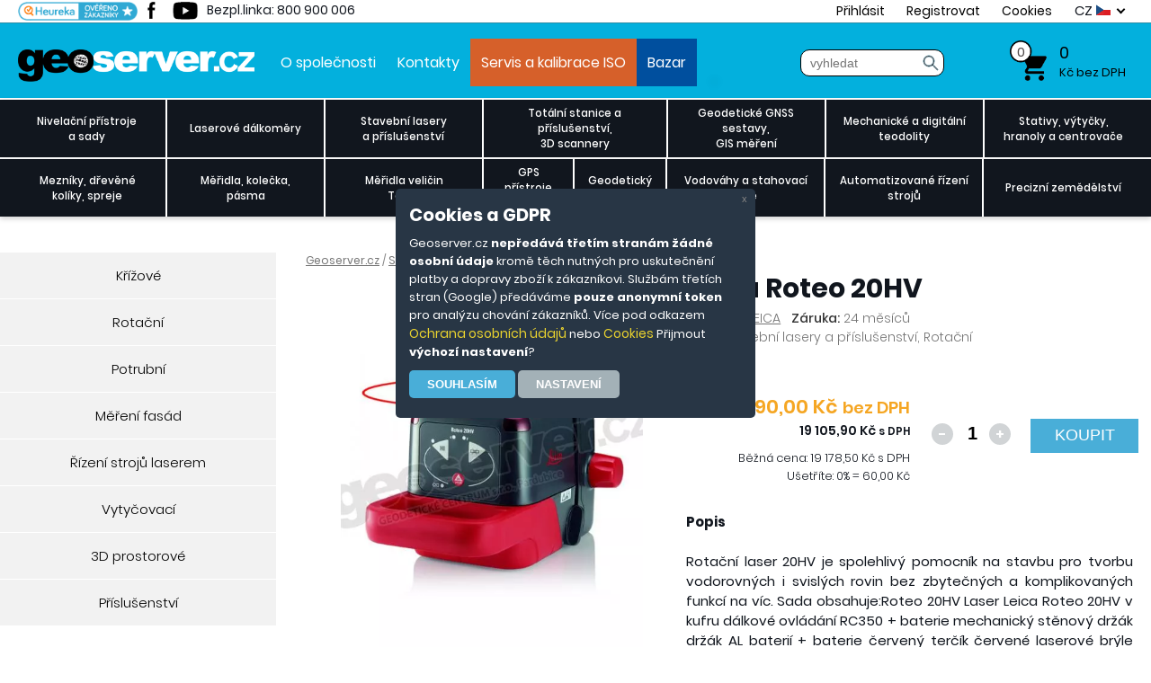

--- FILE ---
content_type: text/html; charset=windows-1250
request_url: https://www.geoserver.cz/stavebni-lasery/rotacni-lasery/leica_roteo_20hv-leica_roteo_20hv
body_size: 29019
content:
<!DOCTYPE html PUBLIC "-//W3C//DTD XHTML 1.0 Transitional//EN" "http://www.w3.org/TR/xhtml1/DTD/xhtml1-transitional.dtd">
<html xmlns="http://www.w3.org/1999/xhtml" lang='cs'>
<head>
<meta http-equiv="content-type" content="text/html; charset=windows-1250" />
<meta http-equiv="content-language" content="cs" />
<meta name="author" content="unisell.eu" />
<meta name="googlebot" content="snippet,archive"/>
<link rel="icon" type="image/png" href="/favicons/favicon-96x96.png" sizes="96x96" />
<link rel="icon" type="image/svg+xml" href="/favicons/favicon.svg" />
<link rel="shortcut icon" href="/favicons/favicon.ico" />
<link rel="apple-touch-icon" sizes="180x180" href="/favicons/apple-touch-icon.png" />
<meta name="apple-mobile-web-app-title" content="Geoserver" />
<link rel="manifest" href="/favicons/site.webmanifest" />

<meta name='robots' content='all,index,follow' /><meta name="viewport" content="width=device-width, initial-scale=1, maximum-scale=5" />
<meta name="keywords" lang="cs" content="Leica Roteo 20HV"/>
<meta name="description" lang="cs" content="Leica Roteo 20HV" />
<meta name="title" content="Leica Roteo 20HV" />
<title>Leica Roteo 20HV - GEOServer</title>
<link rel="stylesheet" type="text/css" href="/styly.css?t=18" media="screen" />
<link rel="stylesheet" type="text/css" href="/response.css?t=15" media="screen" />
<link rel="stylesheet" type="text/css" href="/styly_print.css" media="print" />


<link rel="stylesheet" href="/js/unsl_phobo.css">

<link rel="canonical" href="https://www.geoserver.cz/stavebni-lasery/rotacni-lasery/leica_roteo_20hv-leica_roteo_20hv" />
<script src="/js/skript.js?t=19" defer type="text/javascript"></script>

<!-- Global site tag (gtag.js) - Google Analytics -->
  

  <script>
  window.dataLayer = window.dataLayer || [];   // PĹ™Ă­prava dataLayeru
  function gtag() {dataLayer.push(arguments);} // PĹ™Ă­prava gtag
  gtag('consent','default', {
  'ad_storage': 'denied',
  'analytics_storage': 'denied',
  'ad_user_data': 'denied',
  'ad_personalization': 'denied'
  });
  </script>
  <script async src='https://www.googletagmanager.com/gtag/js?id=AW-967463984'></script>
  <script>
  window.dataLayer = window.dataLayer || [];
  function gtag(){dataLayer.push(arguments);}
  gtag('js', new Date());  
  gtag('config', 'AW-967463984');
  
    gtag('event', 'view_item', {
      'send_to': 'AW-967463984',
      'items': [{
          'id': 'leica_roteo_20hv',
          'google_business_vertical': 'retail'
        }]
    });
    gtag('event', 'page_view', {
      'send_to': 'AW-967463984',
      'ecomm_pagetype': 'product',
      'ecomm_prodid': 'leica_roteo_20hv',
      'ecomm_totalvalue': '19105.90'
    });</script></head>
 <body class="body_back">
	<div class="vrch">
		
<div class='kokino'> 
  <div class='kokino_okno'>
    <div class='kokino_close' onclick='kokino_set(3)'>x</div>
    <h2>Cookies a GDPR</h2>
    <p>
    Geoserver.cz <b>nepředává třetím stranám žádné osobní údaje</b> kromě těch nutných pro
    uskutečnění platby a dopravy zboží k zákazníkovi. Službám třetích stran (Google) předáváme
    <b>pouze anonymní token</b> pro analýzu chování zákazníků. Více pod odkazem <a href='/info-ochrana_osobnich_udaju'>Ochrana osobních údajů</a>
    nebo <a href='/info-cookies'>Cookies</a>
    Přijmout <b>výchozí nastavení</b>?<br /><input type='button' class='kokino_button' value='Souhlasím' onclick='kokino_set(1)' />
    <input type='button' class='kokino_button2' value='Nastavení' onclick='kokino_more()' />
    </p>
    <div class='kokino_more'>
      <h2>Podrobnější nastavení</h2>
      <h3>Nezbytné cookies</h3>
      <div class='switch_on' id='sw_cookie_sw_1'><div class='switch_slider'></div></div>
      <p>
      Tyto položky jsou vyžadovány pro základní fungování webových stránek. Jako takové je nelze odmítnout nebo vypnout.
      </p>
         
      <h3>Analytické cookies</h3>
      <input type='checkbox' aria-label='Povolit' name='chb_3' class='switch' value='1' id='cookie_sw_3' onchange='prepni_prvky(this)' />
      <p>
      Tyto položky pomáhají provozovateli webových stránek pochopit, jak jeho webové stránky fungují, jak s nimi návštěvníci intereagují, odkud přicházení (vyhledávání, reklama,..) a o jaké zboží mají zájem. Tento typ úložiště neshromažďuje informace, které by přímo identifikovaly návštěvníka.
      </p>
      <input type='button' class='kokino_button' value='Potvrdit vše' onclick='kokino_set(1)' />
      <input type='button' class='kokino_button' value='Uložit' onclick='kokino_set(2)' />
      <input type='button' class='kokino_button' value='Odmítnout' onclick='kokino_set(3)' />
    </div>
  </div>

</div>
<div class='vrch_1'>
  <div class='top_menu'>
    <div class='vrch_a'>
      <div class='vrch_social'>
        <a href='https://www.facebook.com/pages/Geoservercz-M%C4%9B%C5%99%C3%ADc%C3%AD-geodetick%C3%A9-a-stavebn%C3%AD-p%C5%99%C3%ADstroje/185428498179798'><img src='/images/pata_facebook.png' alt='geoserver facebook' width='34' height='23' /></a>
        <a href='https://www.youtube.com/user/geodetickecentrum'><img src='/images/pata_yt.png' alt='geoserver youtube' width='34' height='23' /></a>
      </div>
      <div class='bezplatna_linka_2'>Bezpl.linka: 800 900 006</div>
      <a href='https://obchody.heureka.cz/geoserver-cz-geo/recenze/' class='heureka_vrch'></a>
      
<img src='/images/hledat.png' class='hledat_2_img' onclick='zobraz_hledat()' alt='vyhledat' /><form action='/hledat.php' id='hled_2' enctype='multipart/form-data' method='get' class='hledat_2'>
    <fieldset> <input type='text' name='keyword' autocomplete='off' id='keyword' onkeyup='naseptavac(this)' size='16' value='' placeholder='vyhledat' onclick='vymaz_keyw()' /><input type='hidden' name='order' value='' /><input type='hidden' name='typ' value='' /><input type='image' name='submit' src='/images/hledat.png' class='hledat_btn' alt='vyhledat' />
     </fieldset>
    </form><span class='vrch_menu_cont'><a href='/prihlaseni.php' onclick='return prihlaseni_show(1);'>Přihlásit</a>
        <div id='prihlaseni'>
          <form action='/login.php' method='post'>
            <table>
            <tr><td>e-mail: </td><td><input type='text' name='email' class='prihlas_inp' /></td></tr>
            <tr><td>heslo: </td><td><input type='password' name='heslo' class='prihlas_inp' /></td></tr>
            <tr><td>&nbsp;</td><td class='align_right'><input type='submit' name='submit' value='Přihlásit' class='prihlas_btn' /></td></tr>
            </table>
          </form>
        </div>
        <a href='/registrace.php'>Registrovat</a>
        <a href='/info-cookies'>Cookies</a></span>      
      <div class='top_jazyky' onclick='jazyky_show()'>
        <div class='jazyk'>CZ <img src='/img/cz.gif' alt='cz' title='cz' width='16' height='12' /></div>
        <div class='jazyk' id='jazyk_en'><a href='/info-english'>EN <img src='/img/eng.gif' alt='eng' title='eng' width='16' height='12' /></a></div>
        <div class='jazyky_sipka'></div>
      </div>
    </div>
  </div>

  <div class='vrch_obsah'>

    <a href='/' class='home' title='na první stranu'><img src='/images/logo.png' title='logo' width='263' height='36' /></a>
    
    <div class='menu_vrch'>
      <a href='/info-o_spolecnosti'>O společnosti</a><a href='/info-kontakty'>Kontakty</a><a href='/info-servis' class='m_v_1'>Servis a kalibrace ISO</a><a href='/bazar-a-historicke-pristroje/' class='m_v_2'>Bazar</a>
    </div>
    
    <div class='bezplatna_linka'>
      <strong>800 900 006</strong><br />
      Bezplatná linka
    </div>

    <form action='/hledat.php' id='hled' enctype='multipart/form-data' method='get' class='hledat'>
    <fieldset> <input type='text' name='keyword' autocomplete='off' onkeyup='naseptavac(this)' id='keyword' size='16' value='' placeholder='vyhledat' onclick='vymaz_keyw()' /><input type='hidden' name='order' value='' /><input type='hidden' name='typ' value='' /><input type='image' name='submit' src='/images/hledat.png' class='hledat_btn' alt='vyhledat' />
     </fieldset>
      <div id='naseptavac_cont'></div>
    </form>    
    <a href='/kosik.php' class='kosik' onmouseover='kosik_show()'>
    <span class='kusu_k'>0</span> <span class='cena_k'>0</span>    <span class='text_k'>Kč bez DPH</span>
    </a>
    
    <div id='kosik_nahled' class='popup'>
    <table class='kosik_nahled_celkem'>
    <tr class='kosik_nahled_celkem_text'><td class='padding_right'>Celkem bez DPH:</td><td>0,00</td></tr>
    <tr class='kosik_nahled_celkem_text_orange'><td>Celkem s DPH:</td><td>0,00</td></tr>
    </table><div class='kosik_nahled_spacer'>&nbsp;</div><div class='kosik_nahled_cely'><a href='/kosik.php' class='kosik_nahled_k_pokladne'><input type='button' name='' class='orange_btn' value='K pokladně &rarr;' /></a></div>    </div>

  </div>
</div>


<div class='lista'>
<a href='https://www.facebook.com/pages/Geoservercz-M%C4%9B%C5%99%C3%ADc%C3%AD-geodetick%C3%A9-a-stavebn%C3%AD-p%C5%99%C3%ADstroje/185428498179798'></a>
<a href='https://www.youtube.com/user/geodetickecentrum'></a>
<a href='#' onclick='window.print()'>&nbsp;</a>
</div>


    <div class="menu">
      <div class='vrch_menu_2_btn' onclick='show_vrch_menu()'>
  <div class='vrch_menu_2_small_btn'>MENU</div>
</div>
<div class='menu_cont_small' onclick='zobraz_kategorie()'>
  <div class='menu_cont_small_btn'>KATALOG ZBOŽÍ</div>
</div>
<div class='both'></div>

<div class='menu_cont'>
<div class='menu_blok menu_p_1'><a href='/nivelacni-pristroje-sady-prislusenstvi-stativy-late/' class=''>Nivelační přístroje<br />a sady</a></div><div class='menu_blok menu_p_2'><a href='/laserove-dalkomery/' class=''>Laserové dálkoměry</a></div><div class='menu_blok menu_p_3'><a href='/stavebni-lasery/' class=''>Stavební lasery<br />a příslušenství</a></div><div class='menu_blok menu_p_4'><a href='/totalni-stanice-a-prislusenstvi-3d-scannery/' class=''>Totální stanice a příslušenství,<br />3D scannery</a></div><div class='menu_blok menu_p_5'><a href='/geodeticke-gnss-sestavy-gis-mereni/' class=''>Geodetické GNSS sestavy,<br />GIS měření</a></div><div class='menu_blok menu_p_6'><a href='/klasicke-a-digitalni-teodolity/' class=''>Mechanické a digitální<br />teodolity</a></div><div class='menu_blok menu_p_7'><a href='/stativy-vytycky-centrace/' class=''>Stativy, výtyčky,<br />hranoly a centrovače</a></div></div><div class='menu_spacer'></div>
  <div class='menu_cont'><div class='menu_blok menu_p_8'><a href='/mezniky-drevene-koliky-spreje/' class=''>Mezníky, dřevěné<br />kolíky, spreje</a></div><div class='menu_blok menu_p_9'><a href='/spreje-kolecka-merici-late-meridla-velicin-geo-fennel/' class=''>Měřidla, kolečka,<br />pásma</a></div><div class='menu_blok menu_p_10'><a href='/meridla-velicin-testo-teplota-tlak-analyzatory-sondy/' class=''>Měřidla veličin<br />Testo</a></div><div class='menu_blok menu_p_11'><a href='/gps-garmin-mapy-garmin/' class=''>GPS přístroje<br />Garmin</a></div><div class='menu_blok menu_p_12'><a href='/geodeticky-software/' class=''>Geodetický<br />software</a></div><div class='menu_blok menu_p_13'><a href='/vodovahy-a-stahovaci-late/' class=''>Vodováhy a stahovací<br />latě</a></div><div class='menu_blok menu_p_14'><a href='/rizeni-stroju/' class=''>Automatizované řízení<br />strojů</a></div><div class='menu_blok menu_p_15'><a href='/precizni-zemedelstvi/' class=''>Precizní zemědělství</a></div> </div>
<div id='submenu_4' class='submenu_1 smm_1_ popup'>
            <div class='submenu_radky'>
    <a href='/nivelacni-pristroje-akcni-sety-prislusenstvi-stativy-late/digitalni-hadicova-vodovaha-nivcomp/' class='submenu_blok'>Digitální hadicová vodováha</a>
     <a href='/nivelacni-pristroje-akcni-sety-prislusenstvi-stativy-late/opticke-nivelacni-pristroje/' class='submenu_blok'>Optické</a>
     <a href='/nivelacni-pristroje-akcni-sety-prislusenstvi-stativy-late/vyhodne-akcni-sety/' class='submenu_blok'>Výhodné sety</a>
     <a href='/nivelacni-pristroje-akcni-sety-prislusenstvi-stativy-late/nivelacni-late-a-doplnky/' class='submenu_blok'>Nivelační latě a doplňky</a>
     <a href='/nivelacni-pristroje-akcni-sety-prislusenstvi-stativy-late/digitalni-nivelacni-pristroje/' class='submenu_blok'>Digitální</a>
     <a href='/nivelacni-pristroje-akcni-sety-prislusenstvi-stativy-late/stativy-pro-nivelacni-pristroje/' class='submenu_blok'>Stativy pro nivelační přístoje</a>
     </div><div class='submenu_cont' onclick='submenu_cont_action(this)'><span class='submenu_cont_close'>x</span><a href='/nivelacni-pristroje-akcni-sety-prislusenstvi-stativy-late/vyhodne-akcni-sety/_nivelacni_pristroj_np_732_stativ_lat_5m-nivelacni_pristroj_np_732__32x_zvetseni__stativ__lat' class='zbozi_menu'><div style="background-image: url('/detail_polozky/_nivelacni_pristroj_np_732_stativ_lat_5m_1484147397m.webp')" class='zbozi_menu_img' onclick="window.location.href='/nivelacni-pristroje-akcni-sety-prislusenstvi-stativy-late/vyhodne-akcni-sety/_nivelacni_pristroj_np_732_stativ_lat_5m-'">&nbsp;</div><div class='zbozi_menu_text'><h2> Nivelační přístroj NP-732, stativ, lať 5m</h2><p>Nivelační přístroj NP-732, 20 - 32x zvětšení dle modelu, stativ, lať.

Jedná se o přístroj shodný s LEICA řady NA700. Záruka 36 měsíců.

- magnetické tlumení kompenzátoru
- přesnost na 1 km dvojí nivelace je 1,5 mm.
- vynikající kovová konstrukce je robustní, kompaktní.

- horizontální jemné ustanovky pro rychlé a snadné míření.
- hliníkový stativ, nivelační lať 5m

Dalekohled se zvětšením 20 - 32x - dle modelu
Obrázek - vzpřímený
Průměr objektivu 38mm
Min. zaostřovací vzdálenost 0,5 m
Kompenzátor - pracovní rozsah ± 15
Nastavení přesnosti ± 0,3
Dělení stupnice 360° / 400g
Minimální hodnota stupnice 1 ° / lgon
Citlivost kruhové bubliny 8 / 2 mm
Montážní závit 5/8
Pracovní teplota -25&#8451; ~ 50&#8451;
Přepravní pouzdro
Hmotnost 1,7 kg</p></div>
      </a><a href='/nivelacni-pristroje-akcni-sety-prislusenstvi-stativy-late/vyhodne-akcni-sety/_nivelacni_pristroj_np_732_32x_stativ_lat_5m_profi-_nivelacni_pristroj_np_732___32x__stativ__lat_5m' class='zbozi_menu'><div style="background-image: url('/detail_polozky/_nivelacni_pristroj_np_732_32x_stativ_lat_5m_profi_1437730651m.webp')" class='zbozi_menu_img' onclick="window.location.href='/nivelacni-pristroje-akcni-sety-prislusenstvi-stativy-late/vyhodne-akcni-sety/_nivelacni_pristroj_np_732_32x_stativ_lat_5m_profi-'">&nbsp;</div><div class='zbozi_menu_text'><h2> Nivelační přístroj NP-732 - 32x, stativ, lať 5m PROFI</h2><p>Nivelační přístroj NP-732, 32x zvětšení dle modelu, stativ, lať.

Jedná se o přístroj shodný s LEICA řady NA700. Záruka 36 měsíců.

- magnetické tlumení kompenzátoru
- přesnost na 1 km dvojí nivelace je 1,5 mm.
- vynikající kovová konstrukce je robustní, kompaktní.

- horizontální jemné ustanovky pro rychlé a snadné míření.
- hliníkový stativ, nivelační lať 5m

Dalekohled se zvětšením 32x
Obrázek - vzpřímený
Průměr objektivu 38mm
Min. zaostřovací vzdálenost 0,5 m
Kompenzátor - pracovní rozsah ± 15
Nastavení přesnosti ± 0,3
Dělení stupnice 360° / 400g
Minimální hodnota stupnice 1 ° / lgon
Citlivost kruhové bubliny 8 / 2 mm
Montážní závit 5/8
Pracovní teplota -25&#8451; ~ 50&#8451;
Přepravní pouzdro
Hmotnost 1,7 kg</p></div>
      </a><a href='/nivelacni-pristroje-akcni-sety-prislusenstvi-stativy-late/opticke-nivelacni-pristroje/nivelacni_pristroj_np_732_20_32x_zvetseni-nivelacni_pristroj_np_732__20x_zvetseni__stativ__lat' class='zbozi_menu'><div style="background-image: url('/detail_polozky/nivelacni_pristroj_np_732_20_32x_zvetseni_1588866102m.webp')" class='zbozi_menu_img' onclick="window.location.href='/nivelacni-pristroje-akcni-sety-prislusenstvi-stativy-late/opticke-nivelacni-pristroje/nivelacni_pristroj_np_732_20_32x_zvetseni-'">&nbsp;</div><div class='zbozi_menu_text'><h2>Nivelační přístroj NP-732, 20-32x zvětšení</h2><p>Nivelační přístroj NP-732, 20-32x zvětšení, 1,5mm chyba

Jedná se o přístroj shodný s LEICA řady NA700. Záruka 36 měsíců.

- magnetické tlumení kompenzátoru
- přesnost na 1 km dvojí nivelace je 1,5 mm.
- vynikající kovová konstrukce je robustní, kompaktní.
- horizontální jemné ustanovky pro rychlé a snadné míření.

Dalekohled se zvětšením 20-32x
Obrázek - vzpřímený
Průměr objektivu 38mm
Min. zaostřovací vzdálenost 0,5 m
Kompenzátor - pracovní rozsah ± 15
Nastavení přesnosti ± 0,3
Dělení stupnice 360° / 400g
Minimální hodnota stupnice 1 ° / lgon
Citlivost kruhové bubliny 8 / 2 mm
Montážní závit 5/8
Pracovní teplota -25&#8451; ~ 50&#8451;
Přepravní pouzdro
Hmotnost 1,7 kg

Identická varianta je i GL-132, liší se pouze designově.</p></div>
      </a></div></div><div id='submenu_5' class='submenu_0 popup'>
    </div><div id='submenu_20' class='submenu_1 smm_1_ popup'>
            <div class='submenu_radky'>
    <a href='/stavebni-lasery/krizove-lasery/' class='submenu_blok'>Křížové</a>
     <a href='/stavebni-lasery/rotacni-lasery/' class='submenu_blok'>Rotační</a>
     <a href='/stavebni-lasery/potrubni-lasery/' class='submenu_blok'>Potrubní</a>
     <a href='/stavebni-lasery/sada-pro-mereni-rovinnosti-fasad/' class='submenu_blok'>Měření fasád</a>
     <a href='/stavebni-lasery/rizeni-stroju-laserem-senzory/' class='submenu_blok'>Řízení strojů laserem</a>
     <a href='/stavebni-lasery/vytycovaci-lasery/' class='submenu_blok'>Vytyčovací</a>
     <a href='/stavebni-lasery/prostorovy-3d-laser-scanner-nove/' class='submenu_blok'>3D prostorové</a>
     <a href='/stavebni-lasery/prislusenstvi/' class='submenu_blok'>Příslušenství</a>
     </div><div class='submenu_cont' onclick='submenu_cont_action(this)'><span class='submenu_cont_close'>x</span><a href='/stavebni-lasery/krizove-lasery/krizovy_laser_gp_5105h_s_magnetickym_kompenzatorem_360_stupnu_presnost_1mm-krizovy_laser_gp_5105h_s_magnetickym_kompenzatorem__360_stupnu__presnost_1mm' class='zbozi_menu'><div style="background-image: url('/detail_polozky/krizovy_laser_gp_5105h_s_magnetickym_kompenzatorem_360_stupnu_presnost_1mm_1437732226m.webp')" class='zbozi_menu_img' onclick="window.location.href='/stavebni-lasery/krizove-lasery/krizovy_laser_gp_5105h_s_magnetickym_kompenzatorem_360_stupnu_presnost_1mm-'">&nbsp;</div><div class='zbozi_menu_text'><h2>Křížový laser GP-5105H s magnetickým kompenzátorem, 360 stupňů, přesnost 1mm</h2><p>Křížový laser GP-5105H s magnetickým kompenzátorem, 360 stupňů, přesnost 1mm:


Přístroj umí promítnout čtyři V-linie, čtyři H-linie a jeden vertikální bod pro centraci. Magnetický kompenzátor zajišťuje velmi rychlou a přesnou samonivelaci. Při použití venku přijímač zvládne více než 40m poloměru. Když se přístroj nakloní nad ± 3 °, zobrazení se změní na řádkové laserové záblesky.
Je zde integrovaná horizontální ustanovka pro jemnější nastavení.

Laserový paprsek 4V4H1D
Světelný zdroj 635 nm laserová dioda
Bod 650nm
IP-54
Bezpečnostní třída laseru 2M
Bezpečnost / kvalita schválení CE
Přesnost ± 1mm/10m
Samonivelační rozsah ± 3 °
Pracovní rozsah 40 m (s detektorem)- poloměr
Napájení 3 x AA alkalické baterie / akumulátory
Montážní závit 5/8 'X 11, ISO standard
Provozní teplota -10 &#8451; ~ 40 &#8451;
Velikost &#934;80x150mm
Hmotnost 2,1 kg (včetně baterií)

Součástí sady je držák na senzor a senzor paprsku pro venkovní měření.

</p></div>
      </a><a href='/stavebni-lasery/rotacni-lasery/rotacni_laser_gpr_r9h_cerveny_paprsek-rotacni_laser_gpr_r9h___cerveny_paprsek' class='zbozi_menu'><div style="background-image: url('/detail_polozky/rotacni_laser_gpr_r9h_cerveny_paprsek_1718616534m.webp')" class='zbozi_menu_img' onclick="window.location.href='/stavebni-lasery/rotacni-lasery/rotacni_laser_gpr_r9h_cerveny_paprsek-'">&nbsp;</div><div class='zbozi_menu_text'><h2>Rotační laser GPR-R9H - červený paprsek</h2><p>Rotační laser GPR-R9H - červený paprsek:

Samonivelační rotační laser v X-Y-Z směru s 2 motory.Viditelný laserový paprsek, vodorovné skenování. Automatické vypnutí laserového paprsku, varování při vybité baterii. 

Vlnová délka laserové diody, vlnová délka 635nm
IP-64
Přesnost nivelace ± 2,5 mm / 30
Bezpečnost / Kvalita schválení CE
Scanning rychlost 0, 60, 120, 300, 600 r.p.m.
Směrová skenování 0 °, 10 °, 45 °, 90 °, 180 °
Nastavení svahu ± 5 ° (dual osa)
Měřicí rozsah úhl. 500 m (Použití laserového detektoru)
Dálkové ovládání do vzdálenosti cca 50m
Napájení DC4.8-6V (Ni-MH, dobíjecí)
Upevňovací závit 5/8X11, ISO standard
Pracovní teplota -20 ° C ~ +50 ° C (-4 ° F ~ 122 ° F)
Rozměry: 160 (L) x160 (W) x185 (H) mm
Hmotnost 2 kg</p></div>
      </a><a href='/stavebni-lasery/krizove-lasery/krizovy_laser_gp_533g_zeleny_paprsek_4v1h5p-krizovy_laser_gp_533g_zeleny_paprsek_4v1h5p' class='zbozi_menu'><div style="background-image: url('/detail_polozky/krizovy_laser_gp_533g_zeleny_paprsek_4v1h5p_1563877376m.webp')" class='zbozi_menu_img' onclick="window.location.href='/stavebni-lasery/krizove-lasery/krizovy_laser_gp_533g_zeleny_paprsek_4v1h5p-'">&nbsp;</div><div class='zbozi_menu_text'><h2>Křížový laser GP-533G zelený paprsek 4V1H5P</h2><p>Elektronický kompenzátor zajišťuje precizní a rychlou samonivelaci. Při použití venku, přijímač funguje na více než 50 m poloměru. 

Technické parametry:

Laserový paprsek 4V1H5P
Světelný zdroj 635 nm laserová dioda
Dolů bod 650nm
Class IP-54
Bezpečnostní třída laseru třída 2M
Bezpečnost CE
Přesnost ± 1mm/5m
Samonivelační rozsah ± 3,5 °
Pracovní rozsah Poloměr 30-50 m (s detektorem)
Napájení  - akumulátor + AC adaptér
Montážní závit 5/8 'X 11, ISO standard
Provozní teplota -10 &#8451; ~ 40 &#8451;
Velikost &#934;140x208mm
Hmotnost 1,2 kg (včetně baterií)

Barevné provedení krytu: zelená
</p></div>
      </a></div></div><div id='submenu_7' class='submenu_1 smm_1_ popup'>
            <div class='submenu_radky'>
    <a href='/totalni-stanice/totalni-stanice/' class='submenu_blok'>Totální stanice</a>
     <a href='/totalni-stanice/roboticke-systemy-one-man-reseni/' class='submenu_blok'>Robotické systémy, one man řešení</a>
     <a href='/totalni-stanice/ts-pro-prumyslova-mereni/' class='submenu_blok'>TS pro průmyslová měření</a>
     <a href='/totalni-stanice-a-prislusenstvi-3d-scannery/3d-scannery/' class='submenu_blok'>3D scannery</a>
     <a href='/totalni-stanice/baterie-nabijecky-kabely/' class='submenu_blok'>Baterie a příslušenství</a>
     </div><div class='submenu_cont' onclick='submenu_cont_action(this)'><span class='submenu_cont_close'>x</span><a href='/totalni-stanice/totalni-stanice/mechanicka_totalni_stanice_geomax_zoom10-geomax_zoom10' class='zbozi_menu'><div style="background-image: url('/detail_polozky/mechanicka_totalni_stanice_geomax_zoom10_1589901619m.webp')" class='zbozi_menu_img' onclick="window.location.href='/totalni-stanice/totalni-stanice/mechanicka_totalni_stanice_geomax_zoom10-'">&nbsp;</div><div class='zbozi_menu_text'><h2>Mechanická totální stanice Geomax Zoom10</h2><p>Mechanická totální stanice Geomax Zoom10 je cenově dostupný přístroj vhodný pro měřické práce ve stavebnictví. Totální stanice má vynikající úhlovou přesnost (2') a dvouosý kompenzátor, což výrazně zvyšuje přesnost a efektivitu při vytyčování jednotlivých konstrukčních bodů stavby. Velkou výhodou tohoto přístroje je i oboustranný přehledný displej s alfanumerickou klávesnicí. Totální stanice Zoom10 umožňuje i bezhranolové měření až na vzdálenost 350 m. Na jeden standardní hranol je pak možné měřit vzdálenost až 3 000 m, na odrazný štítek 800 m. Záruka 24 měsíců. Standardním příslušenstvím je laserový provažovač (laserová olovnice).

Totální stanice Geomax Zoom10 má pevnou vnitřní paměť o velikosti 1 GB, což představuje kapacitu na uložení cca 20 000 záznamů. Snadno ovladatelný software (jen v angličtině) umožňuje měření a přímé vytyčování bodů v souřadnicich a také nabízí několik základních měřických (geodetických) výpočetních úloh. Kromě vnitřní paměti je možné do totální stanice vložit standardní SD kartu, nebo k ní lze připojit i USB flash disk (v ceně). Pro přímý přenos dat do PC není nutný žádný další software, přenos probíhá prostřednictvím USB kabelu. Totální stanice má vestavěný Bluetooth, který slouží k připojení přístroje k externímu záznamníku.

Balení totální stanice Geomax Zoom10 obsahuje:

    totální stanici Zoom10,
        2x alfanumerická klávesnice,
        2x přehledný displej,
        interní ovládací software v angličtině,
        rozhranní Bluetooth,
    2 ks nabíjecí baterie ZBA10,
    nabíječku baterie,
    USB flash disk,
    propojovací kabel USB - USB mini,
    přenosný kufr,
    olovnici,
    rektifikační nářadí,
    vak proti dešti.

</p></div>
        </a><a href='/totalni-stanice/roboticke-systemy-one-man-reseni/one_man_system_geomax_zoom75_passive-one_man_system_geomax_zoom75_passive' class='zbozi_menu'><div style="background-image: url('/detail_polozky/one_man_system_geomax_zoom75_passive_1716908406m.webp')" class='zbozi_menu_img' onclick="window.location.href='/totalni-stanice/roboticke-systemy-one-man-reseni/one_man_system_geomax_zoom75_passive-'">&nbsp;</div><div class='zbozi_menu_text'><h2>One-man systém GEOMAX Zoom75 Passive</h2><p>Základní robotický systém Geomax Zoom75 je ekonomickou verzí one-man systému s vyhledáváním hranolu prostřednictvím funkce GeoTRAil, automatickým sledováním TRack a automatizovaným docilováním AiM na odrazný hranol. Rozhraní Long Bluetooth s dosahem 600 m.

Robotická sestava Geomax Zoom75 je základní one-man systém pro přesné a rychlé měření (a samozřejmě i vytyčování) v terénu. One-man systém Zoom75 má bezhranolový dosah 500 m nebo 1000 m, přičemž technologie měření accXess zajistí, bez ohledu na vzdálenost nebo podmínky, měření vzdáleností se skvělou přesností. Nejmodernější EDM jednotka tohoto přístroje vysílá velmi úzkou laserovou stopu, která, v součinnosti s pokročilým zpracováním signálu, dokáže vyhodnotit přijaté signály rychle a přesně. Rychlé vyhledání hranolu kdekoliv v okolí přístroje zajišťuje funkce GeoTRAil, která je součástí obslužného software X•PAD. Zoom75 dovoluje prostřednictvím funkce TRack (sledování hranolu) podstatným způsobem zkrátit dobu terénního měření a tím zvýšit i produktivitu práce. Pro automatizovaný pohyb této robotické totální stanice se využívá nový X-motion hybridní pohon, který dokáže sledovat hranol pohybující se ve vzdálenosti 100 m rychlostí 90 km/h. Díky funkcí AiM (automatické docilování na hranol) je i přesnost běžného měření nadstandardní. Aplikace X•Pad je pro kontrolér dostupná pro operační systém Android, i ve verzi Windows Mobile.

Robotizovaná totální stanice Zoom75 je k dodání ve čtyřech verzích, dle přesnosti měření úhlů - standardní 5', 3' a pro přesné a náročné měřické práce 2' nebo dokonce 1'. Totální stanice má dvojosý kompenzátor, který spolu s aktuální kolimační a indexovou chybou vstupuje do tzv. čtyřnásobné kompenzace os, která zaručuje přesné a spolehlivé měření úhlů. Přístroj má vestavěné i současné moderní komunikační porty - Bluetooth® v přístroji a Bluetooth® dlouhého dosahu, umístěný v madle přístroje. V těle totální stanice pak najdete i port USB mini a sériový port. Data je možné ukládat do vnitřní paměti o velikosti 2 GB, nebo je lze rovnou registrovat na SD kartu či standardní USB flash disk. Standardní součástí této one-man systém totální stanice jsou i naváděcí světla (vytyčovací světla) NavLight, která se využívají především při vytyčovaní. Totální stanici lze zabezpečit proti neoprávněnému spuštění prostřednictvím PIN.

Sestava robotizované totální stanice Zoom75 (one-man system):

 robotická totální stanice Geomax Zoom75
 5'/3'/2'/1',
 bezhranolové měření: A5 (500 m)/A10 (1000 m),
 TRack (sledování hranolu),
 AiM (docilování na hranol),
 automatizované vyhledání hranolu,
 ochrana PIN kódem,
 Long Bluetooth madlo, vnitřní Bluetooth, USB port standard i mini, slot na SD kartu,
 dobíjitelná Li-Ion baterie 4.4 Ah pro 8 hodin práce + nabíječka baterie,
 nabíječka baterie 230 V,
 adaptér pro nabíjení v autě,
 USB flash disk 8 GB,
 aplikace GeoMax X•PAD Survey (v češtině),
 s funkcí GeoTRAil,
 všesměrový odrazný hranol 360° v ochranném obalu,
 výsuvná karbonová výtyčka 2,3 m v ochranném pouzdře,
 kabel USB - USB mini.

Volitelný kontrolér:

1) kontrolér Geomax ZeniusX (4,3') s alfanumerickou klávesnicí (Android)
držák kontroléru na výtyčku

2) tablet Geomax Zenius800 (8', Android),
držák tabletu na výtyčku

3) tablet Samsung Galaxy Tab Active 3 LTE (8', Android),
držák tabletu na výtyčku

4)vaše vlastní zařízení (Android),

Možnost rozšíření na:

- komplexní systém X•Pole (současné měření TS a GNSS příjímačem)

Úhlová přesnost přístroje - 1, 2, 3, 5'
Dosah měření bez hranolu - 500 / 1000 m dle verze
Dosah měření na hranol - 3500 m
Přesnost měření na hranol - ±(1mm + 1,5 ppm x D) mm
Přesnost měření bez hranolu - ±(2mm + 2ppm x D) mm
Dotyková obrazovka - ano
Zvětšení dalekohledu - 30 x
Minimální zaostření - 1 m
Rozsah automatického kompenzátoru - ±3'
Citlivost krabicové libely - 6' / 2 mm
Bluetooth - ano
Záruční doba - 24 měsíců
Délka přístroje - 226 mm
Šířka přístroje - 214 mm
Výška přístroje - 330 mm
Obraz v dalekohledu - vzpřímený
Typ baterie - Li-ion (4400mAh)
Vodotěsnost - IP 55
Provoz na jedno nabití - 8 hodin
Propojení s PC, PDA, tabletem, chytrým telefonem - USB mini
Dosah měření - mini-hranol - 2 000 m
Kompenzátor - ano
Doba měření - normální režim - 0,8 vteřiny
Interní paměť - 2 GB
Hmotnost - 5,3 kg
Nejmenší zobrazená hodnota - normální režim - 1 mm
Minimální čtení úhlů - 1 ''
Typ displeje - WVGA barevný a dotykový
Velikost displeje - 800 x 480 pix, 5'
Jemná ustanovka - nekonečná
Centrace - laserová olovnice
Trojnožka - odnímatelná
Pracovní teplota - -20°C až +50°C
</p></div>
        </a><a href='/totalni-stanice/baterie-nabijecky-kabely/baterie_sokkia_bdc_25-868' class='zbozi_menu'><div style="background-image: url('/detail_polozky/baterie_sokkia_bdc_25_0m.webp')" class='zbozi_menu_img' onclick="window.location.href='/totalni-stanice/baterie-nabijecky-kabely/baterie_sokkia_bdc_25-'">&nbsp;</div><div class='zbozi_menu_text'><h2>Baterie SOKKIA BDC 25</h2><p>Baterie pro přístroje: Totální stanice řady „CII“, SET5,5A,E5,5F. Odpovídající nabíječka CDC31A.

</p></div>
        </a></div></div><div id='submenu_13' class='submenu_1 smm_1_ popup'>
            <div class='submenu_radky'>
    <a href='/gnss-gps-gis-software/geodeticke-gnss/' class='submenu_blok'>Geodetické GNSS</a>
     <a href='/gnss-gps-gis-software/gps-a-software-pro-gis-zemedelstvi/' class='submenu_blok'>Ruční GIS GPS</a>
     <a href='/geodeticke-gnss-sestavy-gis-mereni/software/' class='submenu_blok'>Software</a>
     </div><div class='submenu_cont' onclick='submenu_cont_action(this)'><span class='submenu_cont_close'>x</span><a href='/gnss-gps-gis-software/geodeticke-gnss/gnss_chc_i73_s_imu_jednotkou_pro_mereni_sklonu_a_kontrolerem_hce600-gnss_chc_i73' class='zbozi_menu'><div style="background-image: url('/detail_polozky/gnss_chc_i73_s_imu_jednotkou_pro_mereni_sklonu_a_kontrolerem_hce600_1760114041m.webp')" class='zbozi_menu_img' onclick="window.location.href='/gnss-gps-gis-software/geodeticke-gnss/gnss_chc_i73_s_imu_jednotkou_pro_mereni_sklonu_a_kontrolerem_hce600-'">&nbsp;</div><div class='zbozi_menu_text'><h2>GNSS CHC i73 s IMU jednotkou pro měření sklonu a kontrolerem HCE600</h2><p>Novinka roku 2025, verze s elektronickou libelou / IMU jednotkou:

DOKONALÝ KAPESNÍ PŘIJÍMAČ včetně IMU-RTK GNSS.

Extrémně odolný, aby si poradil s náročným prostředím.

Díky konstrukci z hořčíkové slitiny je i73 jedním z nejlehčích přijímačů ve své třídě: pouze 0,73 kg včetně baterie. Je o více než 40 % lehčí než typický přijímač GNSS, takže se pohodlněji přenáší, používá a obsluhuje bez únavy. Přijímač i73 kompenzuje až 45° náklon sloupu měřicího pole, čímž eliminuje problémy spojené s měřením skrytých bodů, na které nelze dosáhnout.  Zvyšuje efektivitu měření bodů až o 20 %.

NEJLEPŠÍ SLEDOVÁNÍ SIGNÁLU VE SVÉ TŘÍDĚ.

Plnohodnotný GNSS s pokročilým sledováním využívá 624 kanálů. Integrovaná pokročilá 624 kanálová technologie GNSS využívá výhod systémů GPS, Glonass, Galileo a BeiDou, zejména nejnovějšího signálu BeiDou III, a poskytuje vždy robustní kvalitu dat. 

BATERIE.

Získejte plný výkon s 15 hodinami provozu na baterie. Integrovaná vysokokapacitní inteligentní lithium-iontová baterie zajišťuje až 15 hodin provozu v terénu. Celodenní projekty lze snadno dokončit bez obav z výpadku napájení. Vestavěné rozhraní USB-C je mimořádně pohodlné pro nabíjení modelu i73 pomocí standardních nabíječek pro chytré telefony nebo externích powerbank. 

KONEKTIVITA.

Všestranný GNSS rover pokrývající vaše současné i budoucí potřeby.
Model i73 se bez problémů připojuje k sítím RTK GNSS prostřednictvím libovolného ovladače se systémem Android nebo chytrého telefonu se softwarem Landstar pro sběr dat v terénu. Při práci na lokalitě s místní stanicí UHF GNSS lze i73 snadno přepnout do režimu UHF pomocí interního modemu. V kombinaci se stanicí iBase GNSS společnosti CHCNAV dosahuje geodetické měření GNSS RTK skutečně další úrovně provozních zkušeností. 

Přijímač i73 GNSS je vybaven plnohodnotnou technologií GNSS a nabízí ve své třídě nejlepší sledování signálu GNSS i v náročném prostředí, což umožňuje provádět průzkum GNSS nad rámec obvyklých omezení. Model i73 GNSS obsahuje nejnovější inovace, jako je inerciální modul poskytující automatickou kompenzaci náklonu ve velmi kompaktním provedení.

Po připojení k síti GNSS RTK prostřednictvím terénního softwaru CHCNAV LandStar nebo v kombinaci s přijímačem iBase GNSS je i73 GNSS vysoce produktivní rover pro geodetické práce a vytyčování v jakýchkoli topografických, mapovacích nebo stavebních aplikacích.

V ceně sestavy je Android kontroler HCE320/600, software Landstar8, karbonová výtyčka a transportní case sestavy. Protokoly pro kÚ jsou řešeny naším online konvertorem na webu www.geoserver.cz.</p></div>
      </a><a href='/gnss-gps-gis-software/geodeticke-gnss/kontroler_android_chc_hce600_vcetne_software_landstar8-kontroler_android_chc_hce600_vcetne_software_landstar8' class='zbozi_menu'><div style="background-image: url('/detail_polozky/kontroler_android_chc_hce600_vcetne_software_landstar8_1759170917m.webp')" class='zbozi_menu_img' onclick="window.location.href='/gnss-gps-gis-software/geodeticke-gnss/kontroler_android_chc_hce600_vcetne_software_landstar8-'">&nbsp;</div><div class='zbozi_menu_text'><h2>Kontroler Android CHC HCE600 včetně software Landstar8</h2><p>Nový kontroler CHC HCE600 s Android platformou a software Landstar8 v české mutaci. Jedná se o schválený software CUZK s platným klíčem pro rok 2025. Tato nabídka se vztahuje pro výměnu starých kontrolerů CHC.

Technické parametry:

Operační systém Android 10. HCE600 je vybaven výkonným osmijádrovým procesorem Helio MTK 6762, který poskytuje nejlepší výkon, pracuje o 50 % rychleji a spotřebovává o 25 % méně energie než jeho předchůdci. Operační systém Android 10 umožňuje plynulou správu výkresů CAD a zobrazení podkladových map. Vysoce výkonná paměť LPDDR4 přenáší data rychleji a poskytuje tak okamžité nahrávání velkých projektových souborů. HCE600 je vybaven vestavěným 4G mobilním modemem pro stabilní a spolehlivé připojení k internetu.

Model HCE600 má tloušťku pouhých 1,54 cm a hmotnost pouze 345 g, což z něj činí ultralehký kapesní počítač pro geodetické a mapovací aplikace. Je založen na ergonomickém designu optimalizovaném pro použití v terénu a jeho držení jednou rukou zajišťuje vynikající manipulaci a snadnější ovládání. Přizpůsobitelná klávesová zkratka na jeho boku umožňuje měření v jednom kroku pro rychlé zadávání dat. Celodenní výdrž baterie zajišťuje nepřetržitý sběr dat v terénu. 

Díky 5,5palcovému displeji HD+ s vysokým jasem je prohlížení vašich projektů komplexnější a intuitivnější. Komplexní projekty průzkumu, podkladové mapy DXF a datové tabulky se zobrazují s větším množstvím detailů, což zvyšuje zážitek ze sledování. Díky jasu až 500 nitů zůstávají vaše data vždy snadno čitelná pro operace za všech povětrnostních podmínek, ať už na přímém slunečním světle nebo za deštivého dne. Projekty a mapy jsou přístupné v pracovním prostředí, což vám umožní soustředit se na své úkoly tím nejefektivnějším způsobem. 

HCE600 je vybaven moduly pro připojení včetně Bluetooth 5.0, dvoupásmové 2,4G a 5G Wi-Fi, 4G modemu a dalších, takže se bez problémů a spolehlivě připojí k vašim oblíbeným přijímačům GNSS a zdrojům síťových korekcí RTK. Je mimořádně odolný, vydrží pád z výšky 1,5 metru na beton a splňuje přísné normy IP67 a MIL-STD-810H.</p></div>
        </a><a href='/geodeticke-gnss-sestavy-gis-mereni/software/x_pad_ultimate-x_pad_ultimate' class='zbozi_menu'><div style="background-image: url('/detail_polozky/x_pad_ultimate_1719601894m.webp')" class='zbozi_menu_img' onclick="window.location.href='/geodeticke-gnss-sestavy-gis-mereni/software/x_pad_ultimate-'">&nbsp;</div><div class='zbozi_menu_text'><h2>X-Pad Ultimate</h2><p>X-PAD Ultimate je snadno ovladatelný a spolehlivý terénní software pro manuální totální stanice, robotické totální stanice a GNSS přijímače Geomax. Software je určen pro zařízení s operačním systémem Android.

Software, který přemýšlí jako zeměměřič.

X-PAD Ultimate je navržen nejen pro geodety a stavaře, ale i pro další odborníky jako jsou archeologové, správci sítí atp., kteří se zabývají měřením a vytyčováním v terénu. Program je vytvořen pro zařízení se systémem Android a poskytuje všechny potřebné nástroje přímo ve vašem kontroléru, tabletu nebo telefonu. Díky intuitivnímu a logickému ovládání programu X-PAD Ultimate budete během okamžiku pracovat s vysokou efektivitou a produktivitou, a to i bez nutnosti časové náročného zaškolování.

X-Pad Ultimate umožňuje veškeré měření i vytyčování přímo v souřadnicovém systému S-JTSK a výškovém systému B.p.v., má schválený globální klíč pro GNSS. Ovládání je kompletně v češtině.

K dispozici jsou tři různé verze:

X-PAD Ultimate Survey
stálá licence se všemi funkcemi

X-PAD Ultimate Build
stálá licence s přidanými funkcemi vhodnými pro stavební výrobu

X-PAD Ultimate GO
zjednodušená obnovovatelná licence s ročním předplatným

Ve výše uvedených verzích jsou dostupné různé moduly pro jednotlivá zařízení či pracovní činnosti. Bližší informace o jednotlivých modulech a cenách na dotaz.

Software je určen pouze pro GNSS a TS značky GEOMAX. Je plně lokalizován do češtiny a schválen pro měření.</p></div>
        </a></div></div><div id='submenu_6' class='submenu_1 smm_1_ popup'>
            <div class='submenu_radky'>
    <a href='/teodolity/mechanicke/' class='submenu_blok'>Mechanické</a>
     <a href='/teodolity/digitalni/' class='submenu_blok'>Digitální</a>
     </div><div class='submenu_cont' onclick='submenu_cont_action(this)'><span class='submenu_cont_close'>x</span><a href='/teodolity/digitalni/elektronicky_teodolit_gt_116_presnost_5_cc-elektronicky_teodolit_gt_116__presnost_5_cc' class='zbozi_menu'><div style="background-image: url('/detail_polozky/elektronicky_teodolit_gt_116_presnost_5_cc_1767694798m.webp')" class='zbozi_menu_img' onclick="window.location.href='/teodolity/digitalni/elektronicky_teodolit_gt_116_presnost_5_cc-'">&nbsp;</div><div class='zbozi_menu_text'><h2>Elektronický teodolit GT-116, přesnost 5 cc</h2><p>Elektronický teodolit GT-116, přesnost 5 cc:

Teodolit může zobrazovat horizontální a vertikální úhly a realizovat konverzi z vertikálního úhlu sklonu a kompenzaci vertikálního úhlu.Přesnost měření úhlů je 5 cc. Jedná se o robustní konstrukci, která vydrží i problematické klimatické podmínky.
Teodolit je určen pro běžné geodetické a stavební práce.

Přesnost 	5
Zvětšení 	30X
Průměr čočky 	45mm 
Minimální čtení od 1.35m 
Multiplikační konstanta 	100
Stadia Addition Constant 	0
Měření - Photoelectric Incremental Reading
Min. čtení 	1 / 5
Jednotky 	DEG  MIL  GON
Display 	2x
Kompenzace 	Automatická vertikální
Optická olovnice - obrázek vzpřímený
Zvětšení 3 ×
Úhel zobrazení 5 °
Rozsah zaostření 0,5 m ~ &#8734;
Citlivost libely 30 / 2mm
libela 8 / 2mm
Teplotní rozsah -20 ° C ~ +50 oC
Napájení baterie alkalické, dobíjecí Ni-H 
4.8V zdroj napětí
Doba provozu 36 hod
Hmotnost 4,6 kg 
Rozměry 164 × 154 × 340 mm</p></div>
      </a><a href='/teodolity/digitalni/teodolit_nivel_system_dt_2l-dt_2l' class='zbozi_menu'><div style="background-image: url('/detail_polozky/teodolit_nivel_system_dt_2l_1719327581m.webp')" class='zbozi_menu_img' onclick="window.location.href='/teodolity/digitalni/teodolit_nivel_system_dt_2l-'">&nbsp;</div><div class='zbozi_menu_text'><h2>Teodolit Nivel System DT-2L</h2><p>Elektronický teodolit Nivel System DT-2L je přesný 3sekundový měřící přístroj s laserovým ukazovátkem, díky kterému lze snadno a rychle určit směr, úhel nebo sklon. Je to jeden z nejdůležitějších měřících přístrojů na staveništi, který disponuje poměrně robustní konstrukcí. DT-2L se může pyšnit dvěma displeji, které zvyšují komfort práce a jednoosým kompenzátorem, umožňujícím práci na nestabilním terénu bez nutnosti stále kontrolovat přesnost nivelace laserové olovnice. Teodolit DT-2L je také odolný vůči obtížným povětrnostním podmínkám (IPX6), díky čemuž může pracovat i za silného deště. Jeho skladný akumulátor je naopak připraven na dlouhodobé měření v terénu.

    přesnost měření - moderní systém čtení horizontálního kruhu umožňuje použití teodolitu ihned po vyjmutí z pouzdra a boční alhidádová libela usnadňuje přesnou nivelaci teodolitu

    bez obav z vibrací a otřesů – kompenzátor horizontálního kruhu umožňuje teodolitu pracovat v okolí těžkých strojů způsobujících vibraci terénu

    uvidíte na první pohled - laserové ukazovátko umožňuje měření úhlů a vytyčení bez nutnosti použití výtyčky

    jednoduché ovládání - používání teodolitu je nesmírně jednoduché, výsledky měření jsou zobrazovány na podsvíceném LCD displeji

    univerzální použití - pro měření úhlů, směrů, výšky, náklonu, vytyčení a přenosu azimutů

    robustní konstrukce, měření za všech podmínek – přístroj je zcela odolný vůči prachu a vodě (IPX6), takže ho můžete použít dokonce i v těch nejobtížnějších podmínkách na staveništi

Značkové zařízení za dostupnou cenu

Nivel System je značka měřících přístrojů pro stavebictví a geodézii. Produkty Nivel System jsou určeny široké škále odběratelů, pro které je jedním ze základních kriterií výběru přijatelná cena se zárukou odpovídající kvality, která zajistí možnost všestranného použití profesionální měřící soupravy za nižší cenu než doposud. Přístroje Nivel System se vyznačují originálním designem a barvami, díky kterým je jednoduché tuto značku rozpoznat. Nivel System - to je jistota bezpečné a pohodlné práce. Přístroje Nivel System splňují mezinárodní normu voděodolnosti IP.

Elektronický teodolit Nivel System DT-2L se vyznačuje především svou jednoduchostí použití. Nepotřebujete mít žádné odborné vědomosti na jeho použití, stačí Vám krátké školení. Přístroj disponuje displejemi po obou stranách, které zobrazují právě měřené horizontální a vertikální úhly. Krabicová libela Vám umožní přístroj přesně vyrovnat nad bodem měření. Díky praktické laserové olovnici je možné přístroj rychle postavit nad bodem a přesný kompenzátor udrží přístroj ve správné poloze dokonce i při práci na nerovném povrchu. Optika nejvyšší kvality garantuje vysokou přesnost měření. Nepochybnou výhodou teodolitu je rovněž jeho systém napájení (akumulátor) a vysoká odolnost vůči vodě a prachu (IPX6).

Typická použití DT-2L: ve stavebnictví a v geodézii, pro měření úhlů, vytyčení, vyznačení poklesů a náklonů a pro jakékoli práce spojené s určováním směrů a rovin.
</p></div>
        </a><a href='/teodolity/digitalni/elektronicky_teodolit_fet_220k_l_presnost_20_-teodolit_fet_220k_l' class='zbozi_menu'><div style="background-image: url('/detail_polozky/elektronicky_teodolit_fet_220k_l_presnost_20__1727273425m.webp')" class='zbozi_menu_img' onclick="window.location.href='/teodolity/digitalni/elektronicky_teodolit_fet_220k_l_presnost_20_-'">&nbsp;</div><div class='zbozi_menu_text'><h2>Elektronický teodolit FET 220K-L, přesnost 20"</h2><p>Elektronický teodolit FET 220K-L, přesnost 20', zvětšení 30x, 2x LCD displej

FET 220K-L je přesný teodolit se snadnými a rychlými početními úkony. Má velký přehledný duální LCD displej a jasný a velmi výkonný dalekohled s laserovým zaměřovačem (cílením).

Volitelný Hz kruh - po nebo proti směru hodinových ručiček, 0 nastavení nebo udržení Hz kruhu v jakékoliv požadované pozici a V kruhový úhel (gon / stupně) nebo % sklonu.

Volitelným příslušenstvím je 90° okulár a sluneční clona.

Technické parametry:

- přesnost 20' (6 mgon)
- zvětšení 30 x
- laserové cílení
- vertikální vyrovnání
- průměr objektivu 45 mm
- násobná konstanta 100
- minimální záměra 1.5 m
- dvouosý kompenzátor
- měření úhlů přírůstkové
- přírůstkové čtení
- měřící jednotky 400 gon / 360°
- 2x LCD displej
- odnímatelná trojnožka
- napájení NiMH aku + nabíječka
- výdrž na jedno nabití cca. 18 hodin
- teplotní pracovní rozsah -20 až +50 °C
- váha 4,2 kg
- barva oranžovošedá
</p></div>
        </a></div></div><div id='submenu_8' class='submenu_1 smm_1_ popup'>
            <div class='submenu_radky'>
    <a href='/stativy-vytycky-centrace/stativy/' class='submenu_blok'>Stativy</a>
     <a href='/stativy-vytycky-centrace/vytycky-trasirky/' class='submenu_blok'>Výtyčky</a>
     <a href='/stativy-vytycky-centrace/hranoly-velke/' class='submenu_blok'>Hranoly velké</a>
     <a href='/stativy-vytycky-centrace/minihranoly-a-stitky/' class='submenu_blok'>Minihranoly a štítky</a>
     <a href='/stativy-vytycky-centrace/naklonitelne-drzaky/' class='submenu_blok'>Naklonitelné držáky a centrovače</a>
     </div><div class='submenu_cont' onclick='submenu_cont_action(this)'><span class='submenu_cont_close'>x</span><a href='/stativy-vytycky-centrace/stativy/stavebni_stativ_fs_20_d_s_rychlosverami_a_rozsahem_105_165_cmky-stavebni_stativ_fs_20_d' class='zbozi_menu'><div style="background-image: url('/detail_polozky/stavebni_stativ_fs_20_d_s_rychlosverami_a_rozsahem_105_165_cmky_1599646807m.webp')" class='zbozi_menu_img' onclick="window.location.href='/stativy-vytycky-centrace/stativy/stavebni_stativ_fs_20_d_s_rychlosverami_a_rozsahem_105_165_cmky-'">&nbsp;</div><div class='zbozi_menu_text'><h2>Stavební stativ FS 20-D s rychlosvěrami a rozsahem 105 - 165 cmky</h2><p>Stavební stativ 20-D s rychlosvěrami a rozsahem 105 - 165 cm

FS 20-D je lehký hliníkový stativ s kulovou hlavou a aretací ramen rychlosvěrami. Jeho maximální výška je 165 cm a je vhodný zejména pro nivelační přístroje, rotační lasery a teodolity.

- aretace ramen rychlosvěrami
- rovná hlava stativu
- průměr hlavy 123 mm
- maximální výška 165 cm
- minimální výška 105 cm
- váha 3.5 kg
- univerzální připevňovací šroub 5/8' s háčkem pro zavěšení olovnice
- lehká a odolná hliníková konstrukce
- kompletně rozebíratelný = možná výměna všech dílů
- díly ihned skladem
- barva oranžovo/stříbrná
- baleno v lepenkové krabici
</p></div>
        </a><a href='/stativy-vytycky-centrace/stativy/n_221_stavebni_stativ_s_rychlosverami_a_rozsahem_91_169_cm-n_221' class='zbozi_menu'><div style="background-image: url('/detail_polozky/n_221_stavebni_stativ_s_rychlosverami_a_rozsahem_91_169_cm_1623945842m.webp')" class='zbozi_menu_img' onclick="window.location.href='/stativy-vytycky-centrace/stativy/n_221_stavebni_stativ_s_rychlosverami_a_rozsahem_91_169_cm-'">&nbsp;</div><div class='zbozi_menu_text'><h2>N 221 stavební stativ s rychlosvěrami a rozsahem 91 - 169 cm</h2><p>N 221 je středně těžký hliníkový stativ s rovnou hlavou a aretací ramen rychlosvěrami. Jeho maximální výška je 169 cm a je vhodný zejména pro nivelační přístroje, rotační lasery a teodolity.

N 221 nabízí revoluční systém aretace ramen v transportním stavu pomocí vnitřního mechanizmu bez použití pásku. Je celý vyroben v SRN.

'Made in Germany'

- aretace ramen rychlosvěrami
- rovná hlava stativu
- aretace ramen vnitřním mechanismem (není potřeba stahovat složené nohy stativu páskem)
- průměr hlavy 140 mm
- maximální výška 169 cm
- minimální výška 91 cm
- transportní délka 106 cm
- váha 3.4 kg
- univerzální připevňovací šroub 5/8' s háčkem pro zavěšení olovnice
- lehká a odolná hliníková konstrukce
- kompletně rozebíratelný = možná výměna všech dílů
- barva černo/stříbrná</p></div>
        </a><a href='/stativy-vytycky-centrace/vytycky-trasirky/leica_gls11_teleskopicka_vytycka_2_15m_-1173' class='zbozi_menu'><div style="background-image: url('/detail_polozky/leica_gls11_teleskopicka_vytycka_2_15m__1739456261m.webp')" class='zbozi_menu_img' onclick="window.location.href='/stativy-vytycky-centrace/vytycky-trasirky/leica_gls11_teleskopicka_vytycka_2_15m_-'">&nbsp;</div><div class='zbozi_menu_text'><h2>LEICA GLS11 teleskopická výtyčka 2,15m </h2><p>Teleskopická výtyčka pro hranol firmy Leica GPR1 s držákem hranolu GPH1. Výška 2,15m. Cm-dělení.

</p></div>
        </a></div></div><div id='submenu_10' class='submenu_2 smm_2_ popup'>
            <div class='submenu_radky'>
    <a href='/mezniky-koliky-prislusenstvi/certifikovane/' class='submenu_blok'>Certifikované mezníky</a>
     <a href='/mezniky-koliky-prislusenstvi/mezniky/' class='submenu_blok'>Mezníky</a>
     <a href='/mezniky-koliky-prislusenstvi/drevene-koliky/' class='submenu_blok'>Dřevěné kolíky</a>
     <a href='/mezniky-koliky-prislusenstvi/geohreby/' class='submenu_blok'>Geohřeby</a>
     <a href='/mezniky-drevene-koliky/mezniky-16x16-prislusenstvi/' class='submenu_blok'>Mezníky 16x16, příslušenství</a>
     <a href='/mezniky-drevene-koliky/reflexni-spreje/' class='submenu_blok'>Reflexní spreje</a>
     </div><div class='submenu_cont' onclick='submenu_cont_action(this)'><span class='submenu_cont_close'>x</span><a href='/mezniky-koliky-prislusenstvi/certifikovane/hranicni_znak_50_cm_akcni_cena_za_komplet-hranicni_znak_50_cm___akcni_cena_za_komplet' class='zbozi_menu'><div style="background-image: url('/detail_polozky/hranicni_znak_50_cm_akcni_cena_za_komplet_1648452488m.webp')" class='zbozi_menu_img' onclick="window.location.href='/mezniky-koliky-prislusenstvi/certifikovane/hranicni_znak_50_cm_akcni_cena_za_komplet-'">&nbsp;</div><div class='zbozi_menu_text'><h2>Hraniční znak 50 cm - AKČNÍ CENA ZA KOMPLET</h2><p>Hraniční znak je zhotoven z ocelové tyče o průměru 15,6 mm. V dolní části jsou ocelové lamely, které zabraňují vytažení znaku ze země. Součástí hraničního znaku je plastová hlava o velikosti 10 x 10 x 5cm. Znak se skládá pouze ze dvou částí-ocelové kotvy a plastové hlavy. Celková délka znaku je 50cm.

Dopravné zdarma dle dohody s klientem po celé ČR. Při rozvozu spedicí finanční spoluúčast. Možnost platby fakturou s delší dobou splatnosti, možnost komisního skladu dle dohody. Informujte se na naší bezplatné lince 800 900 006 na další cenová zvýhodnění od 100/200/300 a 500 ks - zde platí individuální ceny. Barevná kombinace oranžová hlava a černý trn. 

Informace o produktu s delší délkou trnu naleznete zde: Hraniční znak 60 cm</p></div>
      </a><a href='/mezniky-koliky-prislusenstvi/mezniky/plastmark_roxorovy_50_cm_nh-519' class='zbozi_menu'><div style="background-image: url('/detail_polozky/plastmark_roxorovy_50_cm_nh_1651133549m.webp')" class='zbozi_menu_img' onclick="window.location.href='/mezniky-koliky-prislusenstvi/mezniky/plastmark_roxorovy_50_cm_nh-'">&nbsp;</div><div class='zbozi_menu_text'><h2>PLASTMARK roxorový 50 cm NH</h2><p>PLASTMARK roxorový 50 cm NH:

PLASTMARK roxorový 50 cm NH je zhotoven z ocelové tyče - roxoru ( dle normy ). V dolní části jsou ocelové lamely, které zebraňují vytažení znaku z kamenitého povrchu. Součástí je kvalitní hlava PLASTMARK - nízká varianta.

PRO INFORMACE O AKCÍCH A SLEVÁCH SE INFORMUJTE TELEFONICKY NA NAŠÍ BEZPLATNÉ LINCE 800 900 006.</p></div>
      </a><a href='/mezniky-koliky-prislusenstvi/mezniky/meznik_komplet_plastmark_light_50_cm-521' class='zbozi_menu'><div style="background-image: url('/detail_polozky/meznik_komplet_plastmark_light_50_cm_1767627119m.webp')" class='zbozi_menu_img' onclick="window.location.href='/mezniky-koliky-prislusenstvi/mezniky/meznik_komplet_plastmark_light_50_cm-'">&nbsp;</div><div class='zbozi_menu_text'><h2>Mezník komplet PLASTMARK LIGHT 50 CM</h2><p>Plastový mezník s železným trnem 50cm, hlavou a zátkou.

PRO INFORMACE O AKCÍCH A SLEVÁCH SE INFORMUJTE TELEFONICKY NA NAŠÍ BEZPLATNÉ LINCE 800 900 006. Balení obsahuje 25 ks.

</p></div>
        </a></div></div><div id='submenu_11' class='submenu_2 smm_2_ popup'>
            <div class='submenu_radky'>
    <a href='/spreje-kolecka-merici-late-meridla-velicin-geo-fennel/mericska-kolecka/' class='submenu_blok'>Kolečka</a>
     <a href='/spreje-kolecka-merici-late-meridla-velicin-geo-fennel/meridla-velicin-geofennel/' class='submenu_blok'>Měřidla veličin</a>
     <a href='/spreje-kolecka-merici-late-meridla-velicin-geo-fennel/uhlomery-sklonomery/' class='submenu_blok'>Úhloměry a sklonoměry</a>
     <a href='/spreje-kolecka-merici-late-meridla-velicin-geo-fennel/dynamicke-desky/' class='submenu_blok'>Dynamické desky</a>
     <a href='/spreje-kolecka-merici-late-meridla-velicin-geo-fennel/plotrovy-papir/' class='submenu_blok'>Plotrový papír</a>
     <a href='/spreje-kolecka-merici-late-meridla-velicin-geo-fennel/lokatory-podzemnich-siti/' class='submenu_blok'>Lokátory podzemních sítí</a>
     <a href='/spreje-kolecka-merici-late-meridla-velicin-geo-fennel/merici-late/' class='submenu_blok'>Měřící latě</a>
     <a href='/spreje-kolecka-merici-late-meridla-velicin-geo-fennel/pasma/' class='submenu_blok'>Pásma</a>
     <a href='/spreje-kolecka-merici-late-meridla-velicin-geo-fennel/mereni-tloustky-silnice/' class='submenu_blok'>Tloušťka silnice</a>
     <a href='/spreje-kolecka-merici-late-meridla-velicin-geo-fennel/vysilacky-a-prislusenstvi/' class='submenu_blok'>Vysílačky a příslušenství</a>
     </div><div class='submenu_cont' onclick='submenu_cont_action(this)'><span class='submenu_cont_close'>x</span><a href='/spreje-kolecka-merici-late-meridla-velicin-geo-fennel/mericska-kolecka/profesionalni_digitalni_kolecko_dmw_100_kovove-profesionalni_digitalni_kolecko_dmw_100' class='zbozi_menu'><div style="background-image: url('/detail_polozky/profesionalni_digitalni_kolecko_dmw_100_kovove_1631004761m.webp')" class='zbozi_menu_img' onclick="window.location.href='/spreje-kolecka-merici-late-meridla-velicin-geo-fennel/mericska-kolecka/profesionalni_digitalni_kolecko_dmw_100_kovove-'">&nbsp;</div><div class='zbozi_menu_text'><h2>Profesionální digitální kolečko DMW 100 - kovové</h2><p>Profesionální digitální kolečko DMW 100:

Popis produktu:

- LCD displej je součástí rukojeti
- 6 tlačítek k ovládání všech funkcí
- kapacita paměti na 5 měření
- měření do 9999 m
- úsporné napájení
- automatické vypnutí po 5 min. nečinnosti
- opěrný kovový stojánek

Technické parametry:

- napájení: 1 x 9V baterie
- průměr kola 32 cm / 100 cm
- přesnost: 99,5% měřené délky
- nejmenší zobrazená vzdálenost 1cm
- teplotní rozsah: -15 až +45 C
- hmotnost: 2000 g

</p></div>
      </a><a href='/spreje-kolecka-merici-late-meridla-velicin-geo-fennel/lokatory-podzemnich-siti/leica_digi_system_sada-leica_digi_system___sada' class='zbozi_menu'><div style="background-image: url('/detail_polozky/leica_digi_system_sada_1600357109m.webp')" class='zbozi_menu_img' onclick="window.location.href='/spreje-kolecka-merici-late-meridla-velicin-geo-fennel/lokatory-podzemnich-siti/leica_digi_system_sada-'">&nbsp;</div><div class='zbozi_menu_text'><h2>Leica DIGI system - SADA</h2><p>Plně funkční SADA pro vyhledávání podzemních vedení - Leica Digi  

DIGI systém obsahuje:

    DIGICAT 550i
    Digitex 8/33
    signální kleště
    pevnou přepravní tašku pro všechny součásti sady
</p></div>
      </a><a href='/spreje-kolecka-merici-late-meridla-velicin-geo-fennel/lokatory-podzemnich-siti/trasovacka_do_potrubi_leica_trace_rod_50-leica_trace_rod_50' class='zbozi_menu'><div style="background-image: url('/detail_polozky/trasovacka_do_potrubi_leica_trace_rod_50_1739459761m.webp')" class='zbozi_menu_img' onclick="window.location.href='/spreje-kolecka-merici-late-meridla-velicin-geo-fennel/lokatory-podzemnich-siti/trasovacka_do_potrubi_leica_trace_rod_50-'">&nbsp;</div><div class='zbozi_menu_text'><h2>Trasovačka do potrubí Leica Trace Rod 50</h2><p>Trasovačka do potrubí a tunelových prostor neboli signální kabel délka 50 m - funguje ve spojení s generátory signálu Leica DA.

Trasovačka do potrubí Leica Trace Rod se používá pro vytrasování takových trubek či drenáží, které v sobě nemají žádný kov (ani nejsou kovové, ani plastové se zabudovaným kovovým trasovacím drátem).

 
Jedná se o pružné žluté protahovací pero, průměr 4,5 mm, ze skelných vláken. Na výběr délka 50 nebo 80 metrů.
Na jeho konci je napevno zabudována sonda (myš) černé barvy, o průměru pouhých 8 mm.
Napájení i signál o příslušné frekvenci si sonda bere z generátoru signálu (Leica řady DA) umístěném na povrchu.

Hledačka vedení (Leica řady DD) na povrchu pak signál této sondy najde.

Sondu lze použít ve dvou režimech - buď je její signál veden vertikálně kvůli co nejsnadnějšímu nalezení pozice sondy (režim SONDE), nebo horizontálně kvůli pohodlnější práci v případě trasování (režim LINE). Viz obrázek.

Vyhledávání je účinné do hloubky 3 - 4 metry. Záleží zejména na nastaveném výkonu generátoru a na půdních podmínkách.</p></div>
        </a></div></div><div id='submenu_19' class='submenu_2 smm_2_ popup'>
            <div class='submenu_radky'>
    <a href='/meridla-velicin-testo-teplota-tlak-analyzatory-sondy/analyzatory-spalin/' class='submenu_blok'>Analyzátory spalin</a>
     <a href='/meridla-velicin-testo-teplota-tlak-analyzatory-sondy/anemometry/' class='submenu_blok'>Anemometry</a>
     <a href='/meridla-velicin-testo-teplota-tlak-analyzatory-sondy/detektory/' class='submenu_blok'>Detektory</a>
     <a href='/meridla-velicin-testo-teplota-tlak-analyzatory-sondy/hlukomery/' class='submenu_blok'>Hlukoměry</a>
     <a href='/meridla-velicin-testo-teplota-tlak-analyzatory-sondy/luxmetry/' class='submenu_blok'>Intenzita světla</a>
     <a href='/meridla-velicin-testo-teplota-tlak-analyzatory-sondy/otackomery/' class='submenu_blok'>Ostatní</a>
     <a href='/meridla-velicin-testo-teplota-tlak-analyzatory-sondy/teplomery/' class='submenu_blok'>Teploměry</a>
     <a href='/meridla-velicin-testo-teplota-tlak-analyzatory-sondy/termokamery/' class='submenu_blok'>Termokamery</a>
     <a href='/meridla-velicin-testo-teplota-tlak-analyzatory-sondy/testery/' class='submenu_blok'>Testery</a>
     <a href='/meridla-velicin-testo-teplota-tlak-analyzatory-sondy/tlakomery/' class='submenu_blok'>Tlakoměry</a>
     <a href='/meridla-velicin-testo-teplota-tlak-analyzatory-sondy/vlhkomery/' class='submenu_blok'>Vlhkoměry</a>
     </div><div class='submenu_cont' onclick='submenu_cont_action(this)'><span class='submenu_cont_close'>x</span><a href='/meridla-velicin-testo-teplota-tlak-analyzatory-sondy/analyzatory-spalin/testo_380_analyzator_jemnych_prachovych_castic-testo_380_analyzator_jemnych_castic' class='zbozi_menu'><div style="background-image: url('/detail_polozky/testo_380_analyzator_jemnych_prachovych_castic_1665589217m.webp')" class='zbozi_menu_img' onclick="window.location.href='/meridla-velicin-testo-teplota-tlak-analyzatory-sondy/analyzatory-spalin/testo_380_analyzator_jemnych_prachovych_castic-'">&nbsp;</div><div class='zbozi_menu_text'><h2>testo 380 - analyzátor jemných prachových částic</h2><p>testo 380 - analyzátor jemných prachových částic



    Měření jemných prachových částic paralelně s měřením O2 a CO v reálném čase

    Ekonomický zejména v provozu a údržbě

    Znázornění výsledků měření v reálném čase na grafickém displeji s vysokým rozlišením

    Neomezený certifikát TÜV pro stupně hraniční hodnoty 1 a 2

Testo 380 analyzátor jemných prachových částic, vč. prachové sondy a čistící soupravy. Analyzátor jemných prachových částic pro analýzu popílku podle 1. BImSchV stupeň 1 a 2., s certifikátem TÜV, kompatibilní s testo 330-2 LL.

Popis produktu
Být průkopníkem. S měřením jemných prachových částic od firmy Testo.

Analyzátor jemných prachových částic testo 380 Vám umožní snadné a nekomplikované měření přímo na místě – včetně grafického znázornění naměřených dat.

Přehled Vašich výhod:

    V kombinaci s testo 330-2 LL je inovačním kompletním řešením pro zařízení na tuhá paliva, olejová a plynová zařízení
    Paralelní měření popílku, O2 a CO v reálném čase
    Grafické znázornění všech nezbytných měřených hodnot pro optimální přehled
    Ekonomický zejména v provozu a údržbě
    Snadná manipulace a jednoduchá přeprava
    Neomezený certifikát TÜV pro stupně hraniční hodnoty 1 a 2

Rozsah dodávky

    Testo 380 systém měření prachových částic
    Prachová sonda
    Čistící souprava
    Výstupní protokol z výroby*

*Ve smyslu paragrafu 505/90 sbírky zákona o metrologii v platném znění se nejedná o kalibrační list.

Technická data

Váha                 7900 g

Přesnost             podle VDI 4206-2

Rozlišení            0.1 mg/m&#179; (>5mg/m&#179;)

Rozměry              475 x 360 x 190 mm

Provozní teplota     +5 do +40 °C

Třída ochrany        IP40

Typ displeje         LCD

Funkce zobrazení     shows warm-up phase and operational readiness

Napájecí zdroj       přes vnitřní síťový zdroj: 100 V AC/0,45 A - 240 V AC/0,2 A (50–60 Hz)

Plná paměť           500 000 naměřených hodnot

Skladovací teplota  -20 do +50 °C

Měřicí rozsah       0 do 300 mg/m&#179;
</p></div>
        </a><a href='/testo_608_h1_pristroj_pro_mereni_vlhkosti_rosneho_bodu_teploty_vc_baterie-1391' class='zbozi_menu'><div style="background-image: url('/detail_polozky/testo_608_h1_pristroj_pro_mereni_vlhkosti_rosneho_bodu_teploty_vc_baterie_1751467120m.webp')" class='zbozi_menu_img' onclick="window.location.href='/testo_608_h1_pristroj_pro_mereni_vlhkosti_rosneho_bodu_teploty_vc_baterie-'">&nbsp;</div><div class='zbozi_menu_text'><h2>testo 608-H1 Přístroj pro měření vlhkosti/rosného bodu/teploty vč. baterie</h2><p>Cenově dostupný standardní vlhkoměr testo 608-H1 průběžně měří vlhkost, teplotu a rosný bod. Přesný vlhkoměr testo 608-H2 s funkcí alarmu (LED) spolehlivě hlásí překročení harničních hodnot. * S výpočtem rosného bodu td a zobrazením hodnot max./min. * Vlhkostní senzor odolný proti orosení * Dobře čitelný displej na velkou vzdálenost * testo 608-H2 s alarmem (LED) * 18 s

Technická data 2-řádkový LCD Skladovací teplota -40 … +70 °C Provozní teplota 0 … +50 °C Typ baterie 9V článková baterie Životnost baterie 8736 h Hmotnost 168 g Rozměry 120 x 89 x 40 mm Materiál pláště ABS Typ sondy NTC Měřící rozsah 0 … +50 °C Rozlišení 0.1 °C Typ sondy Kapacitní vlhkostní senzor Měřící rozsah +10 … +95 % rv Rozlišení 0.1 % rv</p></div>
        </a><a href='/meridla-velicin-testo-teplota-tlak-analyzatory-sondy/vlhkomery/testo_176_t4_4_kanalovy_zaznamnik_teploty-testo_176_t4' class='zbozi_menu'><div style="background-image: url('/detail_polozky/testo_176_t4_4_kanalovy_zaznamnik_teploty_1665499605m.webp')" class='zbozi_menu_img' onclick="window.location.href='/meridla-velicin-testo-teplota-tlak-analyzatory-sondy/vlhkomery/testo_176_t4_4_kanalovy_zaznamnik_teploty-'">&nbsp;</div><div class='zbozi_menu_text'><h2>testo 176 T4 4-kanálový záznamník teploty</h2><p>Záznamník testo 176 se čtyřmi vstupy pro externí termočlánkové sondy (typ K, typ T a typ J) se výborně hodí pro dlouhodobé zaznamenávání teploty. Pro větší přehlednost je vybaven velkým displejem a Software ComSoft Basic, který je dodáván zdarma, umožňuje rychlé naprogramování záznamníku a také jednoduchou analýzu dat.

    Vysoké zabezpečení dat
    Velký přehledný displej
    Paměť pro 2 milióny naměřených hodnot
    Životnost baterií až 8 let.
    Přenos dat pomocí USB kabelu nebo SD karty
    Konektory pro 4 termočlánkové sondy (typ K, typ T a typ J)

Obsah balení:
4-kanálový záznamník teploty v s konektory pro externí termočlánkové sondy (TE typ T, typ K a typ J), včetně držáku na stěnu, zámku a výstupního protokol z výroby*.

*Ve smyslu paragrafu 505/90 sbírky zákona o metrologii v platném znění se nejedná o kalibrační list.

Sonda Typ J (Fe-CuNi)
Měřicí rozsah 	-100 ... +750 °C
Přesnost 	±1 % z nam.hodn. (-200 ... -100,1 °C)
±0,3 °C (-100 ... +70 °C)
±0,5 % z nam.hodn. (+70,1 ... +1000 °C)
Rozlišení 	0,1 °C
Technická data
Interval měření 	1s – 24hod.
Třída krytí 	IP65
Paměť 	2.000.000 naměřených hodnot
Provozní teplota 	-20 … +70 °C
Skladovací teplota 	-40 … +85 °C
Typ baterie 	1x lithium (TLH-5903)
Rozměry 	103 x 63 x 33 mm
Typ sondy/senzoru 	Typ T (Cu-CuNi),Typ K (NiCr-Ni),Typ J (Fe-CuNi)
Sonda Typ K (NiCr-Ni)
Měřicí rozsah 	-195 ... +1000 °C
Přesnost 	±1 % z nam.hodn. (-200 ... -100,1 °C)
±0,3 °C (-100 ... +70 °C)
±0,5 % z nam.hodn. (+70,1 ... +1000 °C)
Rozlišení 	0,1 °C
Sonda Typ T (Cu-CuNi)
Měřicí rozsah 	-200 ... +400 °C
Přesnost 	±1 % z nam.hodn. (-200...-100,1 °C)
±0,3 °C (-100 ... +70 °C)
±0,5 % z nam.hodn. (+70,1 ... +1000 °C
Rozlišení 	0,1 °C
Externí sondy
Povinná externí sonda 	Ano
Možnost externí sondy 	Ano</p></div>
        </a></div></div><div id='submenu_2' class='submenu_0 popup'>
    </div><div id='submenu_9' class='submenu_0 popup'>
    </div><div id='submenu_12' class='submenu_2 smm_2_ popup'>
            <div class='submenu_radky'>
    <a href='/vodovahy-a-stahovaci-late/vodovahy-klasicke-a-s-digitalnim-sklonem/' class='submenu_blok'>VODOVÁHY KLASICKÉ A S DIGITÁLNÍM SKLONEM</a>
     <a href='/vodovahy/stahovaci-late/' class='submenu_blok'>STAHOVACÍ LATĚ</a>
     <a href='/vodovahy-a-stahovaci-late/vodovahy-s-digitalnim-sklonomerem/' class='submenu_blok'>Vodováhy s digitálním sklonoměrem</a>
     </div><div class='submenu_cont' onclick='submenu_cont_action(this)'><span class='submenu_cont_close'>x</span><a href='/vodovahy/stahovaci-late/nivelo_nk150_kolejnice_o_delce_1_5_m-nivelo_nk150' class='zbozi_menu'><div style="background-image: url('/detail_polozky/nivelo_nk150_kolejnice_o_delce_1_5_m_1634290738m.webp')" class='zbozi_menu_img' onclick="window.location.href='/vodovahy/stahovaci-late/nivelo_nk150_kolejnice_o_delce_1_5_m-'">&nbsp;</div><div class='zbozi_menu_text'><h2>Nivelo NK150 kolejnice o délce 1.5 m</h2><p>Nivelo NK150 kolejnice o délce 1.5 m

NK150 je kolejnice o délce 1.5 m vyrobená z hliníkového profilu 100 x 44 mm se zabudovanou libelou pro stahovací latě. Dodávka obsahuje 2 kusy této kolejnice.

'Made in Germany'

Kolejnice lze navzájem spojovat do delších celků pomocí speciální spojky.

Kolejnice lze také rychle a přesně vyrovnat na místě poklády pomocí nivelátoru. Výšku lze nastavit v rozmezí 3 - 15 cm. Je vyroben z modře elexovaného hliníku a závitové tyče s plastovým ukončením. Ke kolejnici se připojuje velmi rychle a jednoduše pomocí malého excentru.




</p></div>
        </a><a href='/vodovahy/stahovaci-late/stahovaci_hlinikova_lat_0_6_1_0m-nivelo_nl10' class='zbozi_menu'><div style="background-image: url('/detail_polozky/stahovaci_hlinikova_lat_0_6_1_0m_1634290309m.webp')" class='zbozi_menu_img' onclick="window.location.href='/vodovahy/stahovaci-late/stahovaci_hlinikova_lat_0_6_1_0m-'">&nbsp;</div><div class='zbozi_menu_text'><h2>Stahovací hliníková lať 0.6-1.0m</h2><p>Nivelo NL10 nastavitelná stahovací lať s pracovní délkou 0.6 - 1 m

NL10 je kvalitní délkově nastavitelná hliníková stahovací lať z pevného AL profilu 100x18x2mm s možností dokoupení nastavitelných koncovek NK s rozsahem 0 - 11 cm nebo 0 - 18 cm (dle tloušťky pokládané dlažby). Má integrované 2 libely a lze ji rychle přizpůsobit dle rozpětí obrubníků a při dokoupení výškových dorazů i výšce pokládané zámkové dlažby (40, 60, 80 nebo 100 mm).

'Made in Germany'

Rychlá návratnost investice díky zrychlení práce při přípravě podkladové vrstvy.

- min. / max. délka = 0.6 - 1 m
- vhodná zejména na pokládku zámkové dlažby nebo suchých podlah
- kvalitní a trvanllivé hliníkové provedení
- integrované 2 libely
- možnost dokoupení nastavitelných koncovek NK s rozsahem 0 - 11 cm nebo 0 - 18 cm




</p></div>
        </a><a href='/vodovahy-a-stahovaci-late/vodovahy-s-digitalnim-sklonomerem/presna_elektronicka_vodovaha_dl60-dl60' class='zbozi_menu'><div style="background-image: url('/detail_polozky/presna_elektronicka_vodovaha_dl60_1731516948m.webp')" class='zbozi_menu_img' onclick="window.location.href='/vodovahy-a-stahovaci-late/vodovahy-s-digitalnim-sklonomerem/presna_elektronicka_vodovaha_dl60-'">&nbsp;</div><div class='zbozi_menu_text'><h2>Přesná elektronická vodováha DL60</h2><p>Tato přesná elektronická vodováha digitálně zobrazuje polohu prostřednictvím LCD displeje. Může pracovat v převrácené poloze (o 180 stupňů 'vzhůru nohama'). Pokud je čtení z LCD displeje obtížné, je možné 'zmrazit' hodnoty na displeji (dosažení úrovně je doprovázeno zvukovým signálem).

Zařízení zaujme především svou jednoduchostí použití a spolehlivostí. Je to ideální nástroj pro obecné stavební práce a pro všechny, kteří tráví velkou část svého času nivelačními pracemi a montáží součástí vodorovně, svisle nebo v požadovaném úhlu. S DL60 to zvládnete rychleji, přesněji a bez chyb.

    víc než jen přesná vodováha – univerzální a snadno použitelný nástroj (±0,1°) pro všechny stavební práce, ideální pro práce vyžadující vytyčování vodorovné, svislé nebo kolmé roviny

    pohodlná práce – praktická konstrukce, kompaktní rozměr a čitelný LCD displej nabídne výsledky nivelace, možnost zamrznutí výsledku a také možnost práce s vodováhou v obrácené poloze

    pohodlné pracovní režimy – hodnoty lze zobrazit v procentech nebo ve stupních

    osvědčené zařízení – zařízení je odolné vůči obtížným pracovním podmínkám na staveništi a chráněné v záruční i pozáruční době


Značkové zařízení za dostupnou cenu

Nivel System je značka měřících přístrojů pro stavebictví a geodézii. Produkty Nivel System jsou určeny široké škále odběratelů, pro které je jedním ze základních kriterií výběru přijatelná cena se zárukou odpovídající kvality, která zajistí možnost všestranného použití profesionální měřící soupravy za nižší cenu než doposud.

Přístroje Nivel System se vyznačují originálním designem a barvami, díky kterým je jednoduché tuto značku rozpoznat. Nivel System - to je jistota bezpečné a pohodlné práce.
</p></div>
        </a></div></div><div id='submenu_15' class='submenu_0 popup'>
    </div><div id='submenu_14' class='submenu_0 popup'>
    </div><div class='menu_small'><a href='/bazar-a-historicke-pristroje/' class='modra'>Bazar</a><a href='/nivelacni-pristroje-sady-prislusenstvi-stativy-late/'>Nivelační přístroje a sady</a><a href='/laserove-dalkomery/'>Laserové dálkoměry</a><a href='/stavebni-lasery/'>Stavební lasery a příslušenství</a><a href='/totalni-stanice-a-prislusenstvi-3d-scannery/'>Totální stanice a příslušenství, 3D scannery</a><a href='/geodeticke-gnss-sestavy-gis-mereni/'>Geodetické GNSS sestavy, GIS měření</a><a href='/klasicke-a-digitalni-teodolity/'>Mechanické a digitální teodolity</a><a href='/stativy-vytycky-centrace/'>Stativy, výtyčky, hranoly a centrovače</a><a href='/mezniky-drevene-koliky-spreje/'>Mezníky, dřevěné kolíky, spreje</a><a href='/spreje-kolecka-merici-late-meridla-velicin-geo-fennel/'>Měřidla, kolečka, pásma</a><a href='/meridla-velicin-testo-teplota-tlak-analyzatory-sondy/'>Měřidla veličin Testo</a><a href='/gps-garmin-mapy-garmin/'>GPS přístroje Garmin</a><a href='/geodeticky-software/'>Geodetický software</a><a href='/vodovahy-a-stahovaci-late/'>Vodováhy a stahovací latě</a><a href='/rizeni-stroju/'>Automatizované řízení strojů</a><a href='/precizni-zemedelstvi/'>Precizní zemědělství</a></div></div><div class='vrch_menu_small'>
        <a href='/info-o_spolecnosti'>O společnosti</a>
        <a href='/info-kontakty'>Kontakty</a>
        <a href='/info-servis'>Servis a kalibrace ISO</a>
        <a href='#' onclick='return prihlaseni_small()'>Přihlášení</a>
        <div class='prihlaseni_menu_cont'>
        <form action='/login.php' method='post' class='prihlaseni_menu_form'>
          <label for='pr_e'>E-mail:</label>
          <input type='text' name='email' id='pr_e' />
          <label for='pr_h'>Heslo:</label>
          <input type='password' name='heslo' id='pr_h' />
          <input type='submit' name='submit' value='Přihlásit' id='pr_b' />
        </form>
        </div>
        <a href='/registrace.php'>Registrovat</a>
        
      </div>    </div>
	</div>

  <div class="center">
    <div class="info">
      <div class="levo">
        <div class='levo_nadpis'>Stavební lasery a příslušenství <br />Rotační</div><div class='levo_odkazy'><a href='/stavebni-lasery/krizove-lasery/' title='Křížové'>Křížové</a><span id='o20_2' class='submenu_pop'></span><a href='/stavebni-lasery/rotacni-lasery/' title='Rotační'>Rotační</a><span id='o20_3' class='submenu_pop'></span><a href='/stavebni-lasery/potrubni-lasery/' title='Potrubní'>Potrubní</a><span id='o20_4' class='submenu_pop'></span><a href='/stavebni-lasery/sada-pro-mereni-rovinnosti-fasad/' title='Měření fasád'>Měření fasád</a><span id='o20_16' class='submenu_pop'></span><a href='/stavebni-lasery/rizeni-stroju-laserem-senzory/' title='Řízení strojů laserem'>Řízení strojů laserem</a><span id='o20_5' class='submenu_pop'></span><a href='/stavebni-lasery/vytycovaci-lasery/' title='Vytyčovací'>Vytyčovací</a><span id='o20_6' class='submenu_pop'></span><a href='/stavebni-lasery/prostorovy-3d-laser-scanner-nove/' title='3D prostorové'>3D prostorové</a><span id='o20_10' class='submenu_pop'></span><a href='/stavebni-lasery/prislusenstvi/' title='Příslušenství'>Příslušenství</a><span id='o20_7' class='submenu_pop'></span><div class='both'></div></div><script type='text/javascript'>
  var cena_min = 00;
  var cena_max = 085800;
  var cena_min_ses = 00;
  var cena_max_ses = 085800;
</script><div class='menu_filtry_small' onclick='zobraz_filtry()'><div class='menu_filtry_small_btn'>FILTRY</div></div><form action='/filtr.php' method='get' id='filtr_form_levo'><div class='filtr'><div class='nadpis_filtr'>Cena</div> <div id='ceny_slider'>0 Kč - 85 800 Kč</div><div class='both'><br /></div><div class='slider_cena_cont'><div id='slider_cena'></div></div><input type='hidden' name='cena_od' value='0' id='cena_od' /><input type='hidden' name='cena_do' value='85800' id='cena_do' /></div><div class='filtr'><div class='nadpis_filtr'>Značka</div><a href='/filtr.php?1=1stavebni-lasery/rotacni-lasery/leica_roteo_20hv-leica_roteo_20hv&znacky[]=GEOFENNEL' class='znacka onclick'><img src='/images/znacky_0.gif' id='img_znacky_517' alt='O' /><span class='pointer'>&nbsp;<input type='checkbox' name='znacky[]' class='display_none' value='GEOFENNEL' id='chck_znacky_517' />  GEOFENNEL </span> <span class='filtr_pocet'>87</span></a><a href='/filtr.php?1=1stavebni-lasery/rotacni-lasery/leica_roteo_20hv-leica_roteo_20hv&znacky[]=GEOMAX' class='znacka onclick'><img src='/images/znacky_0.gif' id='img_znacky_604' alt='O' /><span class='pointer'>&nbsp;<input type='checkbox' name='znacky[]' class='display_none' value='GEOMAX' id='chck_znacky_604' />  GEOMAX </span> <span class='filtr_pocet'>14</span></a><a href='/filtr.php?1=1stavebni-lasery/rotacni-lasery/leica_roteo_20hv-leica_roteo_20hv&znacky[]=GEOSERVER' class='znacka onclick'><img src='/images/znacky_0.gif' id='img_znacky_534' alt='O' /><span class='pointer'>&nbsp;<input type='checkbox' name='znacky[]' class='display_none' value='GEOSERVER' id='chck_znacky_534' />  GEOSERVER </span> <span class='filtr_pocet'>3</span></a><a href='/filtr.php?1=1stavebni-lasery/rotacni-lasery/leica_roteo_20hv-leica_roteo_20hv&znacky[]=GPI' class='znacka onclick'><img src='/images/znacky_0.gif' id='img_znacky_591' alt='O' /><span class='pointer'>&nbsp;<input type='checkbox' name='znacky[]' class='display_none' value='GPI' id='chck_znacky_591' />  GPI </span> <span class='filtr_pocet'>12</span></a><a href='/filtr.php?1=1stavebni-lasery/rotacni-lasery/leica_roteo_20hv-leica_roteo_20hv&znacky[]=HEDU' class='znacka onclick'><img src='/images/znacky_0.gif' id='img_znacky_608' alt='O' /><span class='pointer'>&nbsp;<input type='checkbox' name='znacky[]' class='display_none' value='HEDU' id='chck_znacky_608' />  HEDU </span> <span class='filtr_pocet'>21</span></a><a href='/filtr.php?1=1stavebni-lasery/rotacni-lasery/leica_roteo_20hv-leica_roteo_20hv&znacky[]=LEICA' class='znacka onclick'><img src='/images/znacky_0.gif' id='img_znacky_505' alt='O' /><span class='pointer'>&nbsp;<input type='checkbox' name='znacky[]' class='display_none' value='LEICA' id='chck_znacky_505' />  LEICA </span> <span class='filtr_pocet'>38</span></a><a href='/filtr.php?1=1stavebni-lasery/rotacni-lasery/leica_roteo_20hv-leica_roteo_20hv&znacky[]=NEDO' class='znacka onclick'><img src='/images/znacky_0.gif' id='img_znacky_520' alt='O' /><span class='pointer'>&nbsp;<input type='checkbox' name='znacky[]' class='display_none' value='NEDO' id='chck_znacky_520' />  NEDO </span> <span class='filtr_pocet'>13</span></a><a href='/filtr.php?1=1stavebni-lasery/rotacni-lasery/leica_roteo_20hv-leica_roteo_20hv&znacky[]=NESTLE' class='znacka onclick'><img src='/images/znacky_0.gif' id='img_znacky_519' alt='O' /><span class='pointer'>&nbsp;<input type='checkbox' name='znacky[]' class='display_none' value='NESTLE' id='chck_znacky_519' />  NESTLE </span> <span class='filtr_pocet'>7</span></a><a href='/filtr.php?1=1stavebni-lasery/rotacni-lasery/leica_roteo_20hv-leica_roteo_20hv&znacky[]=NIVEL SYSTEM' class='znacka onclick'><img src='/images/znacky_0.gif' id='img_znacky_610' alt='O' /><span class='pointer'>&nbsp;<input type='checkbox' name='znacky[]' class='display_none' value='NIVEL SYSTEM' id='chck_znacky_610' />  NIVEL SYSTEM </span> <span class='filtr_pocet'>42</span></a><a href='/filtr.php?1=1stavebni-lasery/rotacni-lasery/leica_roteo_20hv-leica_roteo_20hv&znacky[]=THEIS' class='znacka onclick'><img src='/images/znacky_0.gif' id='img_znacky_557' alt='O' /><span class='pointer'>&nbsp;<input type='checkbox' name='znacky[]' class='display_none' value='THEIS' id='chck_znacky_557' />  THEIS </span> <span class='filtr_pocet'>9</span></a><a href='/filtr.php?1=1stavebni-lasery/rotacni-lasery/leica_roteo_20hv-leica_roteo_20hv&znacky[]=TOPCON' class='znacka onclick'><img src='/images/znacky_0.gif' id='img_znacky_503' alt='O' /><span class='pointer'>&nbsp;<input type='checkbox' name='znacky[]' class='display_none' value='TOPCON' id='chck_znacky_503' />  TOPCON </span> <span class='filtr_pocet'>17</span></a></div><div class='center_align filtr_spacer'><br /><br /><input type='hidden' name='page' value='' />
<input type='hidden' name='id_oddeleni' value='98' />
<input type='hidden' class='blue_button_2' value='Aplikovat filtr' /></div></form>      </div>
      <div class='info_cont'><div class='cesta'><a href='/'>Geoserver.cz</a> / <a href='/stavebni-lasery/'>Stavební lasery a příslušenství</a> / <a href='/stavebni-lasery/rotacni-lasery/'>Rotační</a></div><div class='detail'>
  <div class='detail_vrch'>
  <h1 class='detail_nazev_small'>Leica Roteo 20HV</h1>
  <div class='detail_obrazky phobo_cont'><img alt='Leica Roteo 20HV' src_orig='/detail_polozky/leica_roteo_20hv_1600333474.webp' class='detail_obrazek phobo_img' src='/detail_polozky/leica_roteo_20hv_1600333474.webp' />
            <span class='phobo_text'>Leica Roteo 20HV</span><div class='vice_obrazku'></div>
  </div>

  <div class='detail_hodnoty'>
    <h1 class='detail_nazev'>Leica Roteo 20HV</h1><div class='detail_zaruka'><span onclick='dzshow()'><b>Výrobce:</b> LEICA</span> &nbsp; <b>Záruka:</b> 24 měsíců</div><div class='detail_zaruka dzhide'><b>Web výrobce:</b> <a href='https://leica-geosystems.com/'>https://leica-geosystems.com/</a><br /><b>Tel výrobce:</b> <a href='tel:+41 71 727 3131'>+41 71 727 3131</a><br /><b>Email výrobce:</b> <a href='mailto:info.swiss@leica-geosystems.com'>info.swiss@leica-geosystems.com</a></div><div class='detail_zaruka'><b>Druh:</b> <h2 class='druh_zbozi'>Stavební lasery a příslušenství, Rotační</h2></div><div class='detail_nakup'><div class='detail_cena'>
      <div class='dostupnost dc1'>skladem</div>
      <div class='detail_cena_big'>15 790,00 Kč <small>bez DPH</small></div>
      <div class='detail_cena_dph'>19 105,90 Kč <small>s DPH</small></div>
      <div class='bezna_cena'>Běžná cena: 19 178,50 Kč s DPH</div>
          <div class='bezna_cena_u'>Ušetříte: 0% = 60,00 Kč</div></div>
      <form action='/koupit.php' enctype='multipart/form-data' method='post' id='detail_form'>
        <fieldset>
          <div class='detail_minus' onclick='kusu(-1)'>-</div>
          <label class='labh' for='detail_kusu'>Počet kusů</label>
          <input type='text' name='mnozstvi' aria-label='počet kusů' maxlength='3' id='detail_kusu' size='1' value='1' onchange='kusu(0)' />
          <div class='detail_plus' onclick='kusu(1)'>+</div>
          <input type='hidden' name='id_zbozi' value='leica_roteo_20hv' />
          <input type='submit' name='koupit' value='KOUPIT' class='detail_koupit' />
        </fieldset>
      </form>
      <div class='both'></div>
   </div><div class='detail_popis_short'><strong>Popis</strong><br /><br />Rotační laser 20HV je spolehlivý pomocník na stavbu pro tvorbu vodorovných i svislých rovin bez zbytečných a komplikovaných funkcí na víc.

Sada obsahuje:Roteo 20HV

    Laser Leica Roteo 20HV v kufru
    dálkové ovládání RC350 + baterie
    mechanický stěnový držák
    držák AL baterií + baterie
    červený terčík
    červené laserové brýle

Roteo 20HV je univerzální laser pro vodorovn... <a href='#popis'>celý popis</a></div><br />
    <div class='volejte_qr'>
      <span>Kontaktujte prodejce<br /><a href='tel:+420777948050'>+420 777 948 050</a></span>
      <svg class='qr_phone' xmlns='http://www.w3.org/2000/svg' xml:space='preserve' xmlns:xlink='http://www.w3.org/1999/xlink' style='max-width: 100%;height: auto;' width='928' height='928' viewBox='0 0 928 928'>
        <rect width='928' height='928' fill='#ffffff' x='0' y='0'></rect>
        <g fill='#000000'>
        <g transform='translate(320,64) scale(5.4933333333333)'><rect width='6' height='6'></rect></g><g transform='translate(448,64) scale(5.4933333333333)'><rect width='6' height='6'></rect></g><g transform='translate(480,64) scale(5.4933333333333)'><rect width='6' height='6'></rect></g><g transform='translate(544,64) scale(5.4933333333333)'><rect width='6' height='6'></rect></g><g transform='translate(576,64) scale(5.4933333333333)'><rect width='6' height='6'></rect></g><g transform='translate(320,96) scale(5.4933333333333)'><rect width='6' height='6'></rect></g><g transform='translate(384,96) scale(5.4933333333333)'><rect width='6' height='6'></rect></g><g transform='translate(416,96) scale(5.4933333333333)'><rect width='6' height='6'></rect></g><g transform='translate(512,96) scale(5.4933333333333)'><rect width='6' height='6'></rect></g><g transform='translate(576,96) scale(5.4933333333333)'><rect width='6' height='6'></rect></g><g transform='translate(320,128) scale(5.4933333333333)'><rect width='6' height='6'></rect></g><g transform='translate(352,128) scale(5.4933333333333)'><rect width='6' height='6'></rect></g><g transform='translate(384,128) scale(5.4933333333333)'><rect width='6' height='6'></rect></g><g transform='translate(544,128) scale(5.4933333333333)'><rect width='6' height='6'></rect></g><g transform='translate(384,160) scale(5.4933333333333)'><rect width='6' height='6'></rect></g><g transform='translate(480,160) scale(5.4933333333333)'><rect width='6' height='6'></rect></g><g transform='translate(576,160) scale(5.4933333333333)'><rect width='6' height='6'></rect></g><g transform='translate(352,192) scale(5.4933333333333)'><rect width='6' height='6'></rect></g><g transform='translate(384,192) scale(5.4933333333333)'><rect width='6' height='6'></rect></g><g transform='translate(512,192) scale(5.4933333333333)'><rect width='6' height='6'></rect></g><g transform='translate(320,224) scale(5.4933333333333)'><rect width='6' height='6'></rect></g><g transform='translate(352,224) scale(5.4933333333333)'><rect width='6' height='6'></rect></g><g transform='translate(384,224) scale(5.4933333333333)'><rect width='6' height='6'></rect></g><g transform='translate(416,224) scale(5.4933333333333)'><rect width='6' height='6'></rect></g><g transform='translate(448,224) scale(5.4933333333333)'><rect width='6' height='6'></rect></g><g transform='translate(320,256) scale(5.4933333333333)'><rect width='6' height='6'></rect></g><g transform='translate(384,256) scale(5.4933333333333)'><rect width='6' height='6'></rect></g><g transform='translate(448,256) scale(5.4933333333333)'><rect width='6' height='6'></rect></g><g transform='translate(512,256) scale(5.4933333333333)'><rect width='6' height='6'></rect></g><g transform='translate(576,256) scale(5.4933333333333)'><rect width='6' height='6'></rect></g><g transform='translate(320,288) scale(5.4933333333333)'><rect width='6' height='6'></rect></g><g transform='translate(384,288) scale(5.4933333333333)'><rect width='6' height='6'></rect></g><g transform='translate(416,288) scale(5.4933333333333)'><rect width='6' height='6'></rect></g><g transform='translate(512,288) scale(5.4933333333333)'><rect width='6' height='6'></rect></g><g transform='translate(544,288) scale(5.4933333333333)'><rect width='6' height='6'></rect></g><g transform='translate(576,288) scale(5.4933333333333)'><rect width='6' height='6'></rect></g><g transform='translate(128,320) scale(5.4933333333333)'><rect width='6' height='6'></rect></g><g transform='translate(160,320) scale(5.4933333333333)'><rect width='6' height='6'></rect></g><g transform='translate(192,320) scale(5.4933333333333)'><rect width='6' height='6'></rect></g><g transform='translate(256,320) scale(5.4933333333333)'><rect width='6' height='6'></rect></g><g transform='translate(320,320) scale(5.4933333333333)'><rect width='6' height='6'></rect></g><g transform='translate(352,320) scale(5.4933333333333)'><rect width='6' height='6'></rect></g><g transform='translate(416,320) scale(5.4933333333333)'><rect width='6' height='6'></rect></g><g transform='translate(608,320) scale(5.4933333333333)'><rect width='6' height='6'></rect></g><g transform='translate(640,320) scale(5.4933333333333)'><rect width='6' height='6'></rect></g><g transform='translate(672,320) scale(5.4933333333333)'><rect width='6' height='6'></rect></g><g transform='translate(768,320) scale(5.4933333333333)'><rect width='6' height='6'></rect></g><g transform='translate(800,320) scale(5.4933333333333)'><rect width='6' height='6'></rect></g><g transform='translate(832,320) scale(5.4933333333333)'><rect width='6' height='6'></rect></g><g transform='translate(64,352) scale(5.4933333333333)'><rect width='6' height='6'></rect></g><g transform='translate(96,352) scale(5.4933333333333)'><rect width='6' height='6'></rect></g><g transform='translate(128,352) scale(5.4933333333333)'><rect width='6' height='6'></rect></g><g transform='translate(288,352) scale(5.4933333333333)'><rect width='6' height='6'></rect></g><g transform='translate(384,352) scale(5.4933333333333)'><rect width='6' height='6'></rect></g><g transform='translate(416,352) scale(5.4933333333333)'><rect width='6' height='6'></rect></g><g transform='translate(448,352) scale(5.4933333333333)'><rect width='6' height='6'></rect></g><g transform='translate(640,352) scale(5.4933333333333)'><rect width='6' height='6'></rect></g><g transform='translate(672,352) scale(5.4933333333333)'><rect width='6' height='6'></rect></g><g transform='translate(704,352) scale(5.4933333333333)'><rect width='6' height='6'></rect></g><g transform='translate(768,352) scale(5.4933333333333)'><rect width='6' height='6'></rect></g><g transform='translate(96,384) scale(5.4933333333333)'><rect width='6' height='6'></rect></g><g transform='translate(160,384) scale(5.4933333333333)'><rect width='6' height='6'></rect></g><g transform='translate(192,384) scale(5.4933333333333)'><rect width='6' height='6'></rect></g><g transform='translate(256,384) scale(5.4933333333333)'><rect width='6' height='6'></rect></g><g transform='translate(288,384) scale(5.4933333333333)'><rect width='6' height='6'></rect></g><g transform='translate(320,384) scale(5.4933333333333)'><rect width='6' height='6'></rect></g><g transform='translate(352,384) scale(5.4933333333333)'><rect width='6' height='6'></rect></g><g transform='translate(384,384) scale(5.4933333333333)'><rect width='6' height='6'></rect></g><g transform='translate(512,384) scale(5.4933333333333)'><rect width='6' height='6'></rect></g><g transform='translate(576,384) scale(5.4933333333333)'><rect width='6' height='6'></rect></g><g transform='translate(640,384) scale(5.4933333333333)'><rect width='6' height='6'></rect></g><g transform='translate(736,384) scale(5.4933333333333)'><rect width='6' height='6'></rect></g><g transform='translate(800,384) scale(5.4933333333333)'><rect width='6' height='6'></rect></g><g transform='translate(832,384) scale(5.4933333333333)'><rect width='6' height='6'></rect></g><g transform='translate(96,416) scale(5.4933333333333)'><rect width='6' height='6'></rect></g><g transform='translate(128,416) scale(5.4933333333333)'><rect width='6' height='6'></rect></g><g transform='translate(160,416) scale(5.4933333333333)'><rect width='6' height='6'></rect></g><g transform='translate(384,416) scale(5.4933333333333)'><rect width='6' height='6'></rect></g><g transform='translate(416,416) scale(5.4933333333333)'><rect width='6' height='6'></rect></g><g transform='translate(448,416) scale(5.4933333333333)'><rect width='6' height='6'></rect></g><g transform='translate(544,416) scale(5.4933333333333)'><rect width='6' height='6'></rect></g><g transform='translate(672,416) scale(5.4933333333333)'><rect width='6' height='6'></rect></g><g transform='translate(736,416) scale(5.4933333333333)'><rect width='6' height='6'></rect></g>
        <g transform='translate(800,416) scale(5.4933333333333)'><rect width='6' height='6'></rect></g><g transform='translate(832,416) scale(5.4933333333333)'><rect width='6' height='6'></rect></g><g transform='translate(224,448) scale(5.4933333333333)'><rect width='6' height='6'></rect></g><g transform='translate(256,448) scale(5.4933333333333)'><rect width='6' height='6'></rect></g><g transform='translate(288,448) scale(5.4933333333333)'><rect width='6' height='6'></rect></g><g transform='translate(384,448) scale(5.4933333333333)'><rect width='6' height='6'></rect></g><g transform='translate(448,448) scale(5.4933333333333)'><rect width='6' height='6'></rect></g><g transform='translate(512,448) scale(5.4933333333333)'><rect width='6' height='6'></rect></g><g transform='translate(608,448) scale(5.4933333333333)'><rect width='6' height='6'></rect></g><g transform='translate(640,448) scale(5.4933333333333)'><rect width='6' height='6'></rect></g><g transform='translate(704,448) scale(5.4933333333333)'><rect width='6' height='6'></rect></g><g transform='translate(736,448) scale(5.4933333333333)'><rect width='6' height='6'></rect></g><g transform='translate(768,448) scale(5.4933333333333)'><rect width='6' height='6'></rect></g><g transform='translate(800,448) scale(5.4933333333333)'><rect width='6' height='6'></rect></g><g transform='translate(832,448) scale(5.4933333333333)'><rect width='6' height='6'></rect></g><g transform='translate(64,480) scale(5.4933333333333)'><rect width='6' height='6'></rect></g><g transform='translate(96,480) scale(5.4933333333333)'><rect width='6' height='6'></rect></g><g transform='translate(128,480) scale(5.4933333333333)'><rect width='6' height='6'></rect></g><g transform='translate(160,480) scale(5.4933333333333)'><rect width='6' height='6'></rect></g><g transform='translate(288,480) scale(5.4933333333333)'><rect width='6' height='6'></rect></g><g transform='translate(416,480) scale(5.4933333333333)'><rect width='6' height='6'></rect></g><g transform='translate(448,480) scale(5.4933333333333)'><rect width='6' height='6'></rect></g><g transform='translate(512,480) scale(5.4933333333333)'><rect width='6' height='6'></rect></g><g transform='translate(544,480) scale(5.4933333333333)'><rect width='6' height='6'></rect></g><g transform='translate(576,480) scale(5.4933333333333)'><rect width='6' height='6'></rect></g><g transform='translate(608,480) scale(5.4933333333333)'><rect width='6' height='6'></rect></g><g transform='translate(704,480) scale(5.4933333333333)'><rect width='6' height='6'></rect></g><g transform='translate(736,480) scale(5.4933333333333)'><rect width='6' height='6'></rect></g><g transform='translate(64,512) scale(5.4933333333333)'><rect width='6' height='6'></rect></g><g transform='translate(160,512) scale(5.4933333333333)'><rect width='6' height='6'></rect></g><g transform='translate(192,512) scale(5.4933333333333)'><rect width='6' height='6'></rect></g><g transform='translate(224,512) scale(5.4933333333333)'><rect width='6' height='6'></rect></g><g transform='translate(256,512) scale(5.4933333333333)'><rect width='6' height='6'></rect></g><g transform='translate(288,512) scale(5.4933333333333)'><rect width='6' height='6'></rect></g><g transform='translate(320,512) scale(5.4933333333333)'><rect width='6' height='6'></rect></g><g transform='translate(352,512) scale(5.4933333333333)'><rect width='6' height='6'></rect></g><g transform='translate(384,512) scale(5.4933333333333)'><rect width='6' height='6'></rect></g><g transform='translate(416,512) scale(5.4933333333333)'><rect width='6' height='6'></rect></g><g transform='translate(448,512) scale(5.4933333333333)'><rect width='6' height='6'></rect></g><g transform='translate(672,512) scale(5.4933333333333)'><rect width='6' height='6'></rect></g><g transform='translate(736,512) scale(5.4933333333333)'><rect width='6' height='6'></rect></g><g transform='translate(800,512) scale(5.4933333333333)'><rect width='6' height='6'></rect></g><g transform='translate(832,512) scale(5.4933333333333)'><rect width='6' height='6'></rect></g><g transform='translate(64,544) scale(5.4933333333333)'><rect width='6' height='6'></rect></g><g transform='translate(128,544) scale(5.4933333333333)'><rect width='6' height='6'></rect></g><g transform='translate(160,544) scale(5.4933333333333)'><rect width='6' height='6'></rect></g><g transform='translate(384,544) scale(5.4933333333333)'><rect width='6' height='6'></rect></g><g transform='translate(480,544) scale(5.4933333333333)'><rect width='6' height='6'></rect></g><g transform='translate(576,544) scale(5.4933333333333)'><rect width='6' height='6'></rect></g><g transform='translate(608,544) scale(5.4933333333333)'><rect width='6' height='6'></rect></g><g transform='translate(736,544) scale(5.4933333333333)'><rect width='6' height='6'></rect></g><g transform='translate(832,544) scale(5.4933333333333)'><rect width='6' height='6'></rect></g><g transform='translate(64,576) scale(5.4933333333333)'><rect width='6' height='6'></rect></g><g transform='translate(256,576) scale(5.4933333333333)'><rect width='6' height='6'></rect></g><g transform='translate(320,576) scale(5.4933333333333)'><rect width='6' height='6'></rect></g><g transform='translate(352,576) scale(5.4933333333333)'><rect width='6' height='6'></rect></g><g transform='translate(416,576) scale(5.4933333333333)'><rect width='6' height='6'></rect></g><g transform='translate(448,576) scale(5.4933333333333)'><rect width='6' height='6'></rect></g><g transform='translate(480,576) scale(5.4933333333333)'><rect width='6' height='6'></rect></g><g transform='translate(576,576) scale(5.4933333333333)'><rect width='6' height='6'></rect></g><g transform='translate(608,576) scale(5.4933333333333)'><rect width='6' height='6'></rect></g><g transform='translate(640,576) scale(5.4933333333333)'><rect width='6' height='6'></rect></g><g transform='translate(672,576) scale(5.4933333333333)'><rect width='6' height='6'></rect></g><g transform='translate(704,576) scale(5.4933333333333)'><rect width='6' height='6'></rect></g><g transform='translate(800,576) scale(5.4933333333333)'><rect width='6' height='6'></rect></g><g transform='translate(832,576) scale(5.4933333333333)'><rect width='6' height='6'></rect></g><g transform='translate(320,608) scale(5.4933333333333)'><rect width='6' height='6'></rect></g><g transform='translate(480,608) scale(5.4933333333333)'><rect width='6' height='6'></rect></g><g transform='translate(512,608) scale(5.4933333333333)'><rect width='6' height='6'></rect></g><g transform='translate(544,608) scale(5.4933333333333)'><rect width='6' height='6'></rect></g><g transform='translate(576,608) scale(5.4933333333333)'><rect width='6' height='6'></rect></g><g transform='translate(704,608) scale(5.4933333333333)'><rect width='6' height='6'></rect></g><g transform='translate(800,608) scale(5.4933333333333)'><rect width='6' height='6'></rect></g><g transform='translate(416,640) scale(5.4933333333333)'><rect width='6' height='6'></rect></g><g transform='translate(544,640) scale(5.4933333333333)'><rect width='6' height='6'></rect></g><g transform='translate(576,640) scale(5.4933333333333)'><rect width='6' height='6'></rect></g><g transform='translate(640,640) scale(5.4933333333333)'><rect width='6' height='6'></rect></g><g transform='translate(704,640) scale(5.4933333333333)'><rect width='6' height='6'></rect></g><g transform='translate(768,640) scale(5.4933333333333)'><rect width='6' height='6'></rect></g><g transform='translate(800,640) scale(5.4933333333333)'><rect width='6' height='6'></rect></g><g transform='translate(832,640) scale(5.4933333333333)'><rect width='6' height='6'></rect></g><g transform='translate(352,672) scale(5.4933333333333)'><rect width='6' height='6'></rect></g><g transform='translate(384,672) scale(5.4933333333333)'><rect width='6' height='6'></rect></g><g transform='translate(416,672) scale(5.4933333333333)'><rect width='6' height='6'></rect></g><g transform='translate(512,672) scale(5.4933333333333)'><rect width='6' height='6'></rect></g><g transform='translate(544,672) scale(5.4933333333333)'><rect width='6' height='6'></rect></g><g transform='translate(576,672) scale(5.4933333333333)'><rect width='6' height='6'></rect></g><g transform='translate(704,672) scale(5.4933333333333)'><rect width='6' height='6'></rect></g><g transform='translate(768,672) scale(5.4933333333333)'><rect width='6' height='6'></rect></g><g transform='translate(800,672) scale(5.4933333333333)'><rect width='6' height='6'></rect></g><g transform='translate(320,704) scale(5.4933333333333)'><rect width='6' height='6'></rect></g><g transform='translate(352,704) scale(5.4933333333333)'><rect width='6' height='6'></rect></g><g transform='translate(480,704) scale(5.4933333333333)'><rect width='6' height='6'></rect></g><g transform='translate(544,704) scale(5.4933333333333)'><rect width='6' height='6'></rect></g><g transform='translate(576,704) scale(5.4933333333333)'><rect width='6' height='6'></rect></g><g transform='translate(608,704) scale(5.4933333333333)'><rect width='6' height='6'></rect></g><g transform='translate(640,704) scale(5.4933333333333)'><rect width='6' height='6'></rect></g><g transform='translate(672,704) scale(5.4933333333333)'><rect width='6' height='6'></rect></g><g transform='translate(704,704) scale(5.4933333333333)'><rect width='6' height='6'></rect></g><g transform='translate(736,704) scale(5.4933333333333)'><rect width='6' height='6'></rect></g><g transform='translate(768,704) scale(5.4933333333333)'><rect width='6' height='6'></rect></g><g transform='translate(832,704) scale(5.4933333333333)'><rect width='6' height='6'></rect></g><g transform='translate(320,736) scale(5.4933333333333)'><rect width='6' height='6'></rect></g><g transform='translate(352,736) scale(5.4933333333333)'><rect width='6' height='6'></rect></g><g transform='translate(384,736) scale(5.4933333333333)'><rect width='6' height='6'></rect></g><g transform='translate(448,736) scale(5.4933333333333)'><rect width='6' height='6'></rect></g><g transform='translate(480,736) scale(5.4933333333333)'><rect width='6' height='6'></rect></g><g transform='translate(512,736) scale(5.4933333333333)'><rect width='6' height='6'></rect></g><g transform='translate(544,736) scale(5.4933333333333)'><rect width='6' height='6'></rect></g><g transform='translate(608,736) scale(5.4933333333333)'><rect width='6' height='6'></rect></g><g transform='translate(640,736) scale(5.4933333333333)'><rect width='6' height='6'></rect></g><g transform='translate(672,736) scale(5.4933333333333)'><rect width='6' height='6'></rect></g><g transform='translate(704,736) scale(5.4933333333333)'><rect width='6' height='6'></rect></g><g transform='translate(832,736) scale(5.4933333333333)'><rect width='6' height='6'></rect></g><g transform='translate(320,768) scale(5.4933333333333)'><rect width='6' height='6'></rect></g><g transform='translate(352,768) scale(5.4933333333333)'><rect width='6' height='6'></rect></g><g transform='translate(416,768) scale(5.4933333333333)'><rect width='6' height='6'></rect></g><g transform='translate(448,768) scale(5.4933333333333)'><rect width='6' height='6'></rect></g><g transform='translate(480,768) scale(5.4933333333333)'><rect width='6' height='6'></rect></g><g transform='translate(544,768) scale(5.4933333333333)'><rect width='6' height='6'></rect></g><g transform='translate(576,768) scale(5.4933333333333)'><rect width='6' height='6'></rect></g><g transform='translate(640,768) scale(5.4933333333333)'><rect width='6' height='6'></rect></g><g transform='translate(736,768) scale(5.4933333333333)'><rect width='6' height='6'></rect></g><g transform='translate(832,768) scale(5.4933333333333)'><rect width='6' height='6'></rect></g><g transform='translate(480,800) scale(5.4933333333333)'><rect width='6' height='6'></rect></g><g transform='translate(544,800) scale(5.4933333333333)'><rect width='6' height='6'></rect></g><g transform='translate(640,800) scale(5.4933333333333)'><rect width='6' height='6'></rect></g><g transform='translate(736,800) scale(5.4933333333333)'><rect width='6' height='6'></rect></g><g transform='translate(832,800) scale(5.4933333333333)'><rect width='6' height='6'></rect></g><g transform='translate(416,832) scale(5.4933333333333)'><rect width='6' height='6'></rect></g><g transform='translate(480,832) scale(5.4933333333333)'><rect width='6' height='6'></rect></g><g transform='translate(512,832) scale(5.4933333333333)'><rect width='6' height='6'></rect></g><g transform='translate(576,832) scale(5.4933333333333)'><rect width='6' height='6'></rect></g><g transform='translate(640,832) scale(5.4933333333333)'><rect width='6' height='6'></rect></g><g transform='translate(800,832) scale(5.4933333333333)'><rect width='6' height='6'></rect></g><g transform='translate(832,832) scale(5.4933333333333)'><rect width='6' height='6'></rect></g></g><g><g transform='translate(64,64)' fill='#000000'><g transform='scale(16)'><path d='M0,0v14h14V0H0z M12,12H2V2h10V12z'></path></g></g>
        <g transform='translate(640,64)' fill='#000000'><g transform='scale(16)'><path d='M0,0v14h14V0H0z M12,12H2V2h10V12z'></path></g></g><g transform='translate(64,640)' fill='#000000'><g transform='scale(16)'><path d='M0,0v14h14V0H0z M12,12H2V2h10V12z'></path></g></g><g transform='translate(128,128)' fill='#000000'><g transform='scale(16)'><rect width='6' height='6'></rect></g></g><g transform='translate(704,128)' fill='#000000'><g transform='scale(16)'><rect width='6' height='6'></rect></g></g><g transform='translate(128,704)' fill='#000000'><g transform='scale(16)'><rect width='6' height='6'></rect></g></g></g>
      </svg>
    </div>
    <div class='zelena_linka'>
      <!-- <img src='/img/zelena_linka.png' alt='zelena linka' width='200' height='49' /> --><br />
      PRO INFORMACE O PRODUKTECH, AKCÍCH A SLEVÁCH VOLEJTE ZDARMA 800&nbsp;900&nbsp;006. O počtu zboží na skladě Vás budeme informovat při vyřizování objednávky. PRO OBCHODNÍKY POSKYTUJEME PROVIZE DLE DOHODY, VOLEJTE.
    </div>
  </div><div class='both'></div></div><div class='detail_navigace'><a href='#popis' class='detail_bt' aria-label='podrobný popis'>Popis</a><a href='#souvisejici' class='detail_bt' aria-label='související produkty'>Související</a><a href='#podobne' class='detail_bt' aria-label='podobné produkty'>Podobné</a><br class='br_p' /><a href='/info-servis' class='detail_kalibrace' aria-label='servis'>Servis&nbsp;/&nbsp;Kalibrace</a><a href='/info-faq' class='detail_poradit' aria-label='faq'>Potřebujete&nbsp;poradit?</a></div><div class='detail_zalozka' id='detail_1'><a href='' name='popis' id='popis' aria-label='podrobný popis'></a>Rotační laser 20HV je spolehlivý pomocník na stavbu pro tvorbu vodorovných i svislých rovin bez zbytečných a komplikovaných funkcí na víc.<br />
<br />
Sada obsahuje:Roteo 20HV<br />
<br />
    Laser Leica Roteo 20HV v kufru<br />
    dálkové ovládání RC350 + baterie<br />
    mechanický stěnový držák<br />
    držák AL baterií + baterie<br />
    červený terčík<br />
    červené laserové brýle<br />
<br />
Roteo 20HV je univerzální laser pro vodorovnou i svislou rovinu<br />
<br />
    vodorovná i svislá rovina tvořená červeným laserovým paprskem<br />
    kontrola horizontu stroje H.I. Allert<br />
    přesnost 3 mm/30m<br />
    dosah 150m (poloměr kruhu)<br />
    snadná manipulace s laserovou hlavou<br />
<br />
Poznámka: V případě potřeby lze za doplatek rozšířit sestavu laseru o detektor a nabíjecí baterii s nabíječkou nebo doplnit o stativ s mechanickým zdvihem.<br /><br /><b>Web výrobce:</b> <a href='https://leica-geosystems.com/'>https://leica-geosystems.com/</a><br /><b>Tel výrobce:</b> <a href='tel:+41 71 727 3131'>+41 71 727 3131</a><br /><b>Email výrobce:</b> <a href='mailto:info.swiss@leica-geosystems.com'>info.swiss@leica-geosystems.com</a><br /><br /></div><br /><br /><div class='detail_zalozka' id='detail_4'><div class='podobne_cont'><a href='' name='souvisejici' id='souvisejici' aria-label='související produkty'></a></div></div><div class='detail_zalozka' id='detail_6'><div class='podobne_cont'><a href='' name='podobne' id='recenze' aria-label='podobné produkty'></a><h2>Podobné zboží</h2><div class='grid'><div class='karta_zb'>
    <a href='/stavebni-lasery/rotacni-lasery/rotacni_laser_pulsar_h-pulsar_h' aria-label='podobné produkty' style="background-image: url('/detail_polozky/rotacni_laser_pulsar_h_1666797452m.webp')" class='karta_img'>&nbsp;</a>
      <a href='/stavebni-lasery/rotacni-lasery/rotacni_laser_pulsar_h-pulsar_h' class='karta_nadpis'><h2>Rotační laser Pulsar H</h2></a><p class='karta_popis'>Rotační laser samourovnávací Pulsar H

Samonivelační horizontální laser Pulsar H je naprosto spolehlivý, lehce ovladatelný a velmi odolný stavební...</p><div class='karta_cena_b'>16 990,00 Kč <i>bez DPH</i></div>
      <div class='karta_cena_s'>20 557,90 Kč <i>s DPH</i></div><form action='/koupit.php' enctype='multipart/form-data' method='post' class='karta_form'>
            <fieldset>
              <input type='hidden' name='mnozstvi' value='1' />
              <input type='hidden' name='id_zbozi' value='pulsar_h' />
              <input type='submit' name='koupit' value='KOUPIT' class='karta_koupit' />
            </fieldset>
          </form></div><div class='karta_zb'>
    <a href='/stavebni-lasery/rotacni-lasery/sada_geofennel_fl_180_a-sada_fl_180_a' aria-label='podobné produkty' style="background-image: url('/detail_polozky/sada_geofennel_fl_180_a_1700670053m.webp')" class='karta_img'>&nbsp;</a>
      <a href='/stavebni-lasery/rotacni-lasery/sada_geofennel_fl_180_a-sada_fl_180_a' class='karta_nadpis'><h2>Sada GeoFennel FL 180 A</h2></a><p class='karta_popis'>Sada GeoFennel FL 180 A:

Sada FL 180 pro vodorovnou a svislou rovinu se samourovnáním pomocí vahadla

Sada FL 180 je složená z rotačního laseru...</p><div class='karta_cena_b'>14 090,00 Kč <i>bez DPH</i></div>
      <div class='karta_cena_s'>17 048,90 Kč <i>s DPH</i></div><form action='/koupit.php' enctype='multipart/form-data' method='post' class='karta_form'>
            <fieldset>
              <input type='hidden' name='mnozstvi' value='1' />
              <input type='hidden' name='id_zbozi' value='sada_fl_180_a' />
              <input type='submit' name='koupit' value='KOUPIT' class='karta_koupit' />
            </fieldset>
          </form></div><div class='karta_zb'>
    <a href='/stavebni-lasery/rotacni-lasery/set_fl_190a_laser_stativ_lat_v_kufru-set_fl_190' aria-label='podobné produkty' style="background-image: url('/detail_polozky/set_fl_190a_laser_stativ_lat_v_kufru_1738598429m.webp')" class='karta_img'>&nbsp;</a>
      <a href='/stavebni-lasery/rotacni-lasery/set_fl_190a_laser_stativ_lat_v_kufru-set_fl_190' class='karta_nadpis'><h2>Set FL 190A, laser, stativ, lať, v kufru</h2></a><p class='karta_popis'>Set FL 190 se skládá z rotačního laseru FL 190A, stavebního hliníkového stativu (90-150 cm) a teleskopické nivelační latě 5m. To vše je uloženo v...</p><div class='karta_cena_b'>14 190,00 Kč <i>bez DPH</i></div>
      <div class='karta_cena_s'>17 169,90 Kč <i>s DPH</i></div><form action='/koupit.php' enctype='multipart/form-data' method='post' class='karta_form'>
            <fieldset>
              <input type='hidden' name='mnozstvi' value='1' />
              <input type='hidden' name='id_zbozi' value='set_fl_190' />
              <input type='submit' name='koupit' value='KOUPIT' class='karta_koupit' />
            </fieldset>
          </form></div><div class='karta_zb'>
    <a href='/stavebni-lasery/rotacni-lasery/rotacni_laser_nivel_system_nl640r_digital_-nl640r' aria-label='podobné produkty' style="background-image: url('/detail_polozky/rotacni_laser_nivel_system_nl640r_digital__1768494282m.webp')" class='karta_img'>&nbsp;</a>
      <a href='/stavebni-lasery/rotacni-lasery/rotacni_laser_nivel_system_nl640r_digital_-nl640r' class='karta_nadpis'><h2>Rotační laser Nivel System NL640R digital </h2></a><p class='karta_popis'>Rotační laser Nivel System NL640R digital 

Nivel System NL640R DIGITAL rotační laser je univerzální a multifunkční nástroj určený pro použití jak...</p><div class='karta_cena_b'>30 160,00 Kč <i>bez DPH</i></div>
      <div class='karta_cena_s'>36 493,60 Kč <i>s DPH</i></div><form action='/koupit.php' enctype='multipart/form-data' method='post' class='karta_form'>
            <fieldset>
              <input type='hidden' name='mnozstvi' value='1' />
              <input type='hidden' name='id_zbozi' value='nl640r' />
              <input type='submit' name='koupit' value='KOUPIT' class='karta_koupit' />
            </fieldset>
          </form></div><div class='karta_zb'>
    <a href='/stavebni-lasery/rotacni-lasery/rotacni_laser_nivel_system_nl740g_digital-nl740g_digital' aria-label='podobné produkty' style="background-image: url('/detail_polozky/rotacni_laser_nivel_system_nl740g_digital_1719242850m.webp')" class='karta_img'>&nbsp;</a>
      <a href='/stavebni-lasery/rotacni-lasery/rotacni_laser_nivel_system_nl740g_digital-nl740g_digital' class='karta_nadpis'><h2>Rotační laser Nivel System NL740G Digital</h2></a><p class='karta_popis'>Rotační laser Nivel System NL740G Digital.

Rotační laser Nivel System NL740G Digital je všestranné a multifunkční zařízení s dobře viditelným...</p><div class='karta_cena_b'>41 420,00 Kč <i>bez DPH</i></div>
      <div class='karta_cena_s'>50 118,20 Kč <i>s DPH</i></div><form action='/koupit.php' enctype='multipart/form-data' method='post' class='karta_form'>
            <fieldset>
              <input type='hidden' name='mnozstvi' value='1' />
              <input type='hidden' name='id_zbozi' value='nl740g_digital' />
              <input type='submit' name='koupit' value='KOUPIT' class='karta_koupit' />
            </fieldset>
          </form></div><div class='karta_zb'>
    <a href='/stavebni-lasery/rotacni-lasery/rotacni_laser_fl_105_h-rotacni_laser_fl_105_h' aria-label='podobné produkty' style="background-image: url('/detail_polozky/rotacni_laser_fl_105_h_1599836030m.webp')" class='karta_img'>&nbsp;</a>
      <a href='/stavebni-lasery/rotacni-lasery/rotacni_laser_fl_105_h-rotacni_laser_fl_105_h' class='karta_nadpis'><h2>Rotační laser FL 105 H</h2></a><p class='karta_popis'>Rotační laser FL 105 H.

FL 105 H – VODOROVNÁ ROVINA, automatické urovnání servomotorem,  přesnost +/- 1mm / 10m, dosah s přijímačem 300m, IP 65,...</p><div class='karta_cena_b'>14 290,00 Kč <i>bez DPH</i></div>
      <div class='karta_cena_s'>17 290,90 Kč <i>s DPH</i></div><form action='/koupit.php' enctype='multipart/form-data' method='post' class='karta_form'>
            <fieldset>
              <input type='hidden' name='mnozstvi' value='1' />
              <input type='hidden' name='id_zbozi' value='rotacni_laser_fl_105_h' />
              <input type='submit' name='koupit' value='KOUPIT' class='karta_koupit' />
            </fieldset>
          </form></div><div class='both'></div></div></div></div></div></div>      <div class='both'></div>
    </div>
  </div>
	<div class="pata">
		<div class='both'></div>
<div class='pata_cont'>
  <div class='pata_block'>
    <div class='pata_nadpis'><img src='/images/pata_doprava.png' alt='způsob dopravy' width='24' height='18' /><br />Způsob dopravy</div>
    <a href='https://www.dpd.com/tracking/(lang)/cs_CZ' target='_blank'>Sledování zásilky DPD</a>
            </div>

  <div class='pata_block'>
    <div class='pata_nadpis'><img src='/images/pata_downloads.png' alt='ke stažení' width='24' height='18' /><br />Konvertory, downloads</div>
    <a href='/info-ke_stazeni'>RW5, firemní dokumenty</a>
            </div>

  <div class='pata_kontakt'>
    <div class='h3'>Bezplatná infolinka</div>
    <strong class='orange'>800 900 006</strong><br />
    
    <a href='https://www.facebook.com/pages/Geoservercz-M%C4%9B%C5%99%C3%ADc%C3%AD-geodetick%C3%A9-a-stavebn%C3%AD-p%C5%99%C3%ADstroje/185428498179798'><img src='/images/pata_facebook.png' alt='geoserver facebook' width='34' height='23' /></a>
    <a href='https://www.youtube.com/user/geodetickecentrum'><img src='/images/pata_yt.png' alt='geoserver youtube' width='34' height='23' /></a>
  </div>

  <div class='pata_block'>
    <div class='pata_nadpis'><img src='/images/pata_platba.png' alt='způsob platby' width='24' height='18' /><br />Způsob platby</div>
      <a href='https://www.gopay.com/cs/' target='_blank'>Platební kartou</a> <a href='/info-kontakty'>Hotově na pobočce</a> <a href='#'>Dobírkou</a> <a href='/info-o_spolecnosti'>Převodem</a>
    <a href='/info-leasing'>UNILEASING</a>
              </div>

  <div class='pata_block'>
    <div class='pata_nadpis'><img src='/images/pata_podminky.png' alt='obchodní podmínky' width='24' height='18' /><br />Obchodní podmínky</div>
    <a href='/info-faq'>FAQ</a>
          <a href='/info-ochrana_osobnich_udaju'>Ochrana osobních údajů</a>
          <a href='/info-cookies'>Cookies</a>
              <a href='https://www.geoserver.cz/editor/files/obchodni_podminky_geodeticke_centrum_2025.pdf'>Obchodní&nbsp;podmínky</a>
  </div>
  

  <div class='pata_kontakt_small'>
    <div class='h3'>Bezplatná infolinka</div>
    <strong class='orange2'>800 900 006</strong><br />
    <a href='https://www.facebook.com/pages/Geoservercz-M%C4%9B%C5%99%C3%ADc%C3%AD-geodetick%C3%A9-a-stavebn%C3%AD-p%C5%99%C3%ADstroje/185428498179798'><img src='/images/pata_facebook.png' alt='geoserver facebook' width='34' height='23' /></a>
    <a href='https://www.youtube.com/user/geodetickecentrum'><img src='/images/pata_yt.png' alt='geoserver youtube' width='34' height='23' /></a>
  </div>
  <a href='https://obchody.heureka.cz/geoserver-cz-geo/recenze/' class='heureka_pata'></a>
  <div class='both'></div>
</div>
<strong class='pata_line'>Geodetické centrum s.r.o. &copy; 2026 tel: <a href='tel:+420777948050'>+420 777 948 050</a></strong>

    
<script type="text/javascript">

/* <![CDATA[ */

var google_conversion_id = 967463984;

var google_custom_params = window.google_tag_params;

var google_remarketing_only = true;

/* ]]> */

</script>

<script type="text/javascript" src="//www.googleadservices.com/pagead/conversion.js">

</script>

<noscript>

<div style="display:inline;">

<img height="1" width="1" style="border-style:none;" alt="" src="//googleads.g.doubleclick.net/pagead/viewthroughconversion/967463984/?value=0&amp;guid=ON&amp;script=0"/>

</div>

</noscript>

<div id='loader'><div id='loader_ico'></div></div>

<script src='/js/jquery.js' type='text/javascript'></script>
<script src='/js/jquery-ui.min.js' type='text/javascript'></script>
<script src='/js/unsl_phobo.js' ></script><script type='text/javascript'>
if($('#slider_cena').length!=0){
    $('#slider_cena').slider({  range: true, values: [ cena_min_ses, cena_max_ses ], min: cena_min, max: cena_max, step: 1, slide: function( event, ui ) {
        $('#cena_od').val(ui.values[0]);
        $('#cena_do').val(ui.values[1]);
        $('#ceny_slider').html(addCommas(ui.values[0])+' Kč - '+addCommas(ui.values[1])+' Kč');
      },
      change: function(event, ui) {
        $('#filtr_form_levo').submit();
      }
    });
}
</script>	</div>
  <script type="text/javascript">
  //<![CDATA[
  var _hwq = _hwq || [];
      _hwq.push(['setKey', 'CA8C5F6ED87CEF2E6A311DBDC1F86FBD']);_hwq.push(['setTopPos', '200']);_hwq.push(['showWidget', '21']);(function() {
      var ho = document.createElement('script'); ho.type = 'text/javascript'; ho.async = true;
      ho.src = 'https://cz.im9.cz/direct/i/gjs.php?n=wdgt&sak=CA8C5F6ED87CEF2E6A311DBDC1F86FBD';
      var s = document.getElementsByTagName('script')[0]; s.parentNode.insertBefore(ho, s);
  })();
  //]]>
  </script>
</body>
</html>

--- FILE ---
content_type: text/css
request_url: https://www.geoserver.cz/styly.css?t=18
body_size: 9168
content:
/*@import url('https://fonts.googleapis.com/css2?family=Poppins:wght@200;300;400;600;700&display=swap');*/
@font-face {
font-family: 'Poppins';
src: url('/fonts/Poppins-300.woff2') format('woff2');
font-weight: 300;
font-style: normal;
font-display: swap;
}
@font-face {
font-family: 'Poppins';
src: url('/fonts/Poppins-400.woff2') format('woff2');
font-weight: 400;
font-style: normal;
font-display: swap;
}
@font-face {
font-family: 'Poppins';
src: url('/fonts/Poppins-500.woff2') format('woff2');
font-weight: 500;
font-style: normal;
font-display: swap;
}
@font-face {
font-family: 'Poppins';
src: url('/fonts/Poppins-600.woff2') format('woff2');
font-weight: 600;
font-style: normal;
font-display: swap;
}
@font-face {
font-family: 'Poppins';
src: url('/fonts/Poppins-700.woff2') format('woff2');
font-weight: 700;
font-style: normal;
font-display: swap;
}

*{
  position: relative;
  padding: 0px;
  margin: 0px;
  box-sizing: border-box;
}

html{
position: relative;
margin: 0px;
padding: 0px;
background-image: url('/images/back.gif');
background-repeat: repeat-x;

}

body{
position: relative;
text-align: left;
margin: 0px;
padding: 0px;
font-family: 'Poppins',Sans-Serif;
font-size: 15px;
color: #11161e;
min-width: 320px;
margin: 0px auto;
}

.center{
  max-width: 1600px;
  margin: 0px auto;
}

form{
  border: 0px;
}

fieldset{
  border: 0px;
}

.vrch_1{
  position: relative;
  height: 111px;
  width: 100%;
  background-color: #03b0dd;
  border-bottom: 2px solid white;
}

.vrch_a{
  background-color: #fff;
  height: 26px;
  border-bottom: 1px solid #2e8ba4;
}

.vrch_social{
  position: absolute;
  top: 0px;
  left: 11px;
  left: 151px;
}

.vrch_social a{
  padding: 0px!important;
}
.vrch_social a img{
  height: 23px;
}

.top_menu{
  text-align: right;
}

.top_menu a{
  text-decoration: none;
  color: black;
  font-size: 12px;
  display: inline-block;
  padding: 0px 10px;
}

.vrch a{
  text-decoration: none;
  color: black;
  display: inline-block;
  font-size: 14px;
}

.vrch_obsah{
  height: 88px;
  z-index: 5;
}

.popup{
  display: none;
}

.lista{
  display: none;
  position: fixed;
  top: 180px;
  left: 0%;
  background-image: url('/img/lista.gif');
  height: 112px;
  width: 36px;
  z-index: 999;
}


.lista a{
position: relative;
display: block;
height: 37px;
width: 36px;
}

.lista2{
position: fixed;
bottom: 10px;
left: 10px;
height: 145px;
width: 69px;
z-index: 999;
display: none;
}

.top_jazyky{
  float: right;
  margin: 0px 30px 0px 10px;
  width: 60px;
  text-align: left;
}

.jazyky_sipka{
  position: absolute;
  top: 7px;
  right: 0px;
  width: 7px;
  height: 7px;
  border-left: 2px solid black;
  border-bottom: 2px solid black;
  transform: rotate(-45deg);
}

.jazyk{
  padding-left: 5px;
}

#jazyk_en{
  display: none;
  background-color: white;
  box-shadow: 2px 2px 5px 0px rgba(0,0,0,0.42);
  z-index: 9999;
}

#jazyk_en a{
  padding: 0px;
}

#prihlaseni{
  position: absolute;
  right: 60px;
  top: 21px;
  border: 2px solid white;
  border-top: 2px solid #c5c6c7;
  background-color: #c5c6c7;
  display: none;
  z-index: 99;
  font-size: 12px;
  padding: 5px 10px 3px 10px;
}

.home{
  position: absolute;
  top: 29px;
  left: 20px;
}

.home img{
  width: 263px;
}

.bezplatna_linka{
  position: absolute;
  top: 16px;
  color: white;
  left: 820px;
  width: 180px;
  height: 53px;
  border-radius: 10px;
  font-size: 13px;
  text-align: right;
  line-height: 16px;
  padding: 15px 0px;
  font-weight: 300;
  background-image: url('/images/telefon.png');
  background-position: left center;
  background-repeat: no-repeat;
  background-size: 17%;
}

.bezplatna_linka strong{
  font-size: 23px;
  font-weight: 600;
}

.bezplatna_linka_2{
  position: absolute;
  left: 90px;
  left: 230px;
  top: 1px;
  display: none;
  font-size: 14px;
}

.hledat_2_img{
  display: none;
position: absolute;
margin-left: -25px;
}

#hled{
  position: absolute;
  top: 29px;
  right: 230px;
}
#hled_2{
  position: absolute;
  top: 21px;
  right: 250px;
  z-index: 9999;
  border: 2px solid #fff;
  border-top: none;
  padding: 10px 50px 10px 10px;
  background-color: #c5c6c7;
  display: none;
}

#keyword{
  border: 1px solid #000;
  border-radius: 10px;
  height: 30px;
  width: 160px;
  padding: 0px 10px;
  font-size: 14px;
}

.kosik{
  position: absolute;
  top: 19px;
  right: 22px;
  width: 135px;
  height: 45px;
  background-image: url('/images/kosik_top.png');
  background-repeat: no-repeat;
  background-size: contain;
}

.kusu_k{
  position: absolute;
  top: 1px;
  left: 2px;
  font-size: 15px;
  color: #514b4b;
  width: 20px;
  text-align: center;
}

.cena_k{
  position: absolute;
  top: 0px;
  left: 55px;
  font-size: 18px;
  color: black;
}

.text_k{
  position: absolute;
  top: 26px;
  left: 55px;
  font-size: 13px;
  color: black;
}

.hledat_btn{
  position: absolute;
  right: 4px;
  top: 5px;
}

.menu_vrch{
  position: absolute;
  top: 17px;
  left: 300px;
}

.menu_vrch a{
  font-size: 16px;
  color: white;
  display: inline-block;
  padding: 14px 12px;
}

.m_v_1{
  background-color: #d6602a!important;
}

.m_v_2{
  background-color: #004f9e!important;
  padding: 14px 16px;
}

.menu_vrch a:hover{
  color: #03b0dd!important;
  background-color: white!important;
}

.menu_cont{
  background-color: #11161e;
  height: 64px;
  text-align: center;
  box-shadow: 0px 2px 6px 0px rgba(0,0,0,0.2);
  white-space: nowrap;
  overflow: hidden;
}

.vrch_menu_2_btn{
  background-color: #a8a8a8;
  height: 50px;
  text-align: center;
  box-shadow: 0px 2px 6px 0px rgba(0,0,0,0.2);
  padding-top: 15px;
  display: none;
  cursor: pointer;
  float: left;
  width: 100px;
}

.vrch_menu_2_small_btn{
  color: white;
  background-image: url('/images/hamburger.png');
  background-repeat: no-repeat;
  background-position: left center;
  margin: 0px auto;
  width: 80px;
  text-align: right;
}

.menu_cont_small{
  background-color: #11161e;
  height: 50px;
  text-align: center;
  box-shadow: 0px 2px 6px 0px rgba(0,0,0,0.2);
  padding-top: 15px;
  display: none;
  cursor: pointer;
  float: left;
  width: calc(100% - 100px);
}

.menu_cont_small_btn{
  color: white;
  background-image: url('/images/hamburger.png');
  background-repeat: no-repeat;
  background-position: left center;
  margin: 0px auto;
  width: 150px;
  text-align: right;
}

.menu_filtry_small{
  background-color: #a8a8a8;
  height: 50px;
  text-align: center;
  box-shadow: 0px 2px 6px 0px rgba(0,0,0,0.2);
  padding-top: 15px;
  display: none;
  cursor: pointer;
  margin-top: 1px;
}

.menu_filtry_small_btn{
  color: white;
  background-image: url('/images/filter.png');
  background-repeat: no-repeat;
  background-position: left center;
  margin: 0px auto;
  width: 80px;
  text-align: right;
}
.menu_blok{
  display: inline-block;
}

.menu_cont *{
  box-sizing: border-box: 
}
.menu_cont a{
  color: white;
  text-decoration: none;
  height: 66px;
  padding: 0px 10px;
  display: table-cell;
  vertical-align: middle;
  text-align: center;
  font-size: 14px;
  font-weight: 500;
  border-right: 2px solid white;
  width: 13.7vw;
  white-space: normal;
}

.menu_cont a:hover{
  background-color: #03b0dd;
  color: #fff;
}

.menu_p_4 a{
  width: 16vw;
}
.menu_p_11 a{
  width: calc(8vw - 2px);
}
.menu_p_12 a{
  width: 8vw;
}

.menu_spacer{
  width: 100%;
  height: 2px;
  background-color: white;
}

.menu_cont .menu_blok:first-child{
  border-left: 0px solid white;
}
.menu_cont .menu_p_7 a{
  border-right: 0px solid white;
}
.menu_cont .menu_p_15 a{
  border-right: 0px solid white;
}

.slider{
  width: 100%;
  clear: both;
  height: 35vw;
}
.slider a{
  width: 100%;
  height: 35vw;
  display: block;
}

.slider a img{
  width: 100%;
  display: block;
  height: 35vw;
  object-fit: cover;
}


#kosik_nahled{
position: absolute;
top: 83px;
right: 0px;
width: 350px;
background-color: #f9f9f9;
border: 2px solid #03b0dd;
z-index: 1001;
text-align: left;
display: none;
}

.kosik_nahled_zbozi{
margin: 15px;
}

.kosik_nahled_img{
padding: 0px 40px 0px 10px;
text-align: center;
}

.kosik_nahled_nadpis{
font-weight: 700;
font-size: 15px;
}

.kosik_nahled_cena_gray{
color: #7f8182;
font-size: 12px;
}

.kosik_nahled_cena{
font-weight: 700;
font-size: 12px;
}

.kosik_nahled_spacer{
position: relative;
clear: both;
width: 350px;
height: 1px;
border-bottom: 1px solid #e9e9e9;
}

.kosik_nahled_cely{
position: relative;
width: 350px;
font-size: 14px;
padding: 10px 0px;
border-bottom: 1px solid #e9e9e9;
color: #00b0dc;
text-align: center;
}

.kosik_nahled_k_pokladne{
text-decoration: none;
color: white;
}

.kosik_nahled_cely a{
color: #00b0dc;
}

.kosik_nahled_celkem{
margin: 20px 50px;
}

.kosik_nahled_celkem_text{
white-space: nowrap;
font-weight: 700;
}

.padding_right{
padding-right: 55px;
}

.kosik_nahled_celkem_text_orange{
font-size: 14px;
font-weight: 700;
color: #ff7f01;
}

.orange{
color: #f5a623!important;
white-space: nowrap;
}

.orange_btn{
border: 0px;
border-radius: 4px;
padding: 10px 16px;
background-color: #ff7f01;
color: white;
font-weight: 700;
font-size: 14px;
cursor: pointer;
}

.submenu_1{
  position: absolute;
  z-index: 99;
  width: 96%;
  top: 64px;
  left: 2%;
  background-color: #03b0ddcc;
  /*backdrop-filter: blur(2px);*/
  /*height: calc(80% - 128px);*/
  height: calc(43vw - 140px);
  background-size: cover;
  box-shadow: 0px 2px 6px 0px rgba(0,0,0,0.4);
}
.submenu_2{
  position: absolute;
  z-index: 99;
  width: 96%;
  
  top: 130px;
  left: 2%;
  background-color: #03b0ddcc;
  /*height: calc(80% - 128px);*/
  height: calc(43vw - 140px);
  background-size: cover;
  box-shadow: 0px 2px 6px 0px rgba(0,0,0,0.4);
}

.submenu_cont{
  position: relative;
  height: 100%;
  float: left;
  width: 74%;
}

.submenu_cont_close{
  position: absolute;
  right: 10px;
  top: 10px;
  background-color: #00000038;
  width: 30px;
  height: 30px;
  text-align: center;
  border-radius: 15px;
  font-size: 18px;
  font-weight: 500;
  color: #ffffffba;
  cursor: pointer;
}

.smm_1_{
  height: calc(43vw - 140px)!important;
  top: 64px!important;
}
.smm_2_{
  height: calc(43vw - 140px)!important;
  top: 130px!important;
}

a.submenu_blok{
  position: relative;
  float: none;
  border: 0px;
  border-top: 2px solid white;
  width: 100%;
  height: 57px;
  background-color: #f2f2f3;
  display: block;
  text-align: center;
  padding-top: 17px;
}

a.submenu_blok:hover{
background-color: #d9d9d9;
}

.submenu_radky{
  width: 26%;
  overflow: auto;
  overflow-x: hidden;
  height: 100%;
  background-color: #f2f2f3;
  float: left;
}

.submenu_pop{
  display: none;
}

.zbozi_menu{
  float: left;
  background-color: white;
  width: 28%;
  height: 70%;
  margin: 6% 1% 6% 3%;
  display: block;
}

.zbozi_menu_img{
  width: 80%;
  height: 50%;
  margin: 10%;
  background-repeat: no-repeat;
  background-position: center center;
  background-size: contain;
}

.zbozi_menu_text{
  width: 80%;
  height: 30%;
  margin: 0% 10%;
  overflow: hidden;
  font-size: 11px;
  text-align: center;
}

.zbozi_menu_text h2{
  font-size: 13px;
  font-weight: 600;
}
.zbozi_menu_text p{
  overflow: hidden;
  text-overflow: ellipsis;
  height: 40px;
}

.index_b{
  width: 100%;
  display: table;
  box-shadow: 0px 2px 6px 0px rgba(0,0,0,0.2);
}
.index_cont{
  width: 100%;
  display: table-row;
}

.index_b_cont{
  height: 44vw;
}

.index_b_text{
  width: 41%;
  padding: 0% 6%;
  display: table-cell;
  vertical-align: middle;
  height: 44vw;
}

.index_b_text h2{
  font-size: 3vw;
  font-weight: 600;
  padding-bottom: 5%;
}
.index_b_text p{
  font-size: 1.2vw;
  font-weight: 300;
}

.index_b_img{
  width: 59%;
  display: table-cell;
}

.index_b_img img{
  width: 90%;
  margin: 5%;
  display: block;
}

.fl_right .index_b_text{
  float: right!important;
}

.index_b_btn{
  display: block;
  color: white;
  font-size: 20px;
  background-color: #49aed8;
  font-weight: 500;
  text-decoration: none;
  width: 140px;
  height: 48px;
  text-align: center;
  padding-top: 10px;
  margin-top: 5%;
}

.index_b_btn:hover{
  background-color: #d6602a;
}

.both{
  clear: both;
}

.zbozi_tit h1{
  text-align: center;
  font-weight: 300;
  font-size: 50px;
  letter-spacing: 5px;
  padding: 3% 0px;
}

.tit_arrows{
position: absolute;
right: 20px;
top: -4px;
}

.ttc{
  height: 755px;
}

.table_tit_cont,.table_tit_cont_2,.table_tit_cont_3{
  width: 89.6vw;
  margin: 0px auto;
  overflow: hidden;
  height: 755px;
  border: 1px solid #dfdfdf;
}

.tit_tit, .tit_tit_2, .tit_tit_3{
  position: absolute;
}

.table_tit, .table_tit_2, .table_tit_3{
  border-collapse: collapse;
  position: absolute;
}

.table_tit tr td{

}

.karta_tit{
  border-right: 1px solid #dfdfdf;
  width: 22.4vw;
  height: 755px;
  padding: 10%;
  display: block;
  text-decoration: none;
  color: black;
}

.kt_last{
  border: 0px;
}

.karta_tit a{
  text-decoration: none;
  color: black;
}

.grid{
  /*
  display: inline-grid;
  grid-template-columns: 22.4vw 22.4vw 22.4vw;
  grid-gap:1px;
  
  border-top: 1px solid #dfdfdf;
  border-left: 1px solid #dfdfdf;
  */
  border-left: 1px solid #dfdfdf;
}

.karta_zb{
  border-right: 1px solid #dfdfdf;
  border-bottom: 1px solid #dfdfdf;
  /*width: 100%;*/
  width: 25%;
  background: linear-gradient(180deg,#f5f5f5 0,#fff 20px);
  height: 760px;
  padding: 2.2vw;
  display: block;
  text-decoration: none;
  color: #2f2f2f;
  float: left;
}

.karta_zb a{
  text-decoration: none;
  color: black;
}

.karta_img{
  display: block;
  height: 290px;
  background-repeat: no-repeat;
  background-size: contain;
  background-position: center center;
}

.karta_nadpis,.karta_nadpis h2{
  color: black;
  display: inline-block;
  text-decoration: none;
  font-size: 16px!important;
  font-weight: 600!important;
  height: 95px;
  overflow: hidden;
  letter-spacing: 0px!important;
  
}

.karta_popis{
  font-weight: 300;
  font-size: 13px;
  height: 120px;
  overflow: hidden;
  margin-bottom: 20px;
}

.karta_cena_b{
  font-size: 23px;
  color: #f5a623;
  font-weight: 600;
  text-align: right;
  white-space: nowrap;
}

.karta_cena_b i{
  font-style: normal;
  font-size: 12px;
}
.karta_cena_s{
  font-size: 15px;
  font-weight: 600;
  text-align: right;
  white-space: nowrap;
}

.karta_cena_s i{
  font-style: normal;
  font-size: 10px;
}

.karta_koupit{
  display: block;
  color: white;
  font-size: 20px;
  background-color: #49aed8;
  font-weight: 500;
  text-decoration: none;
  width: 140px;
  height: 48px;
  text-align: center;
  margin: 55px auto 0px auto;
  border: 0px;
  cursor: pointer;
}

.pata_cont{
  background-color: #f2f2f2;
  border-top: 1px solid #c5d0d8;
  border-bottom: 1px solid #c5d0d8;
  padding-top: 20px;
  padding-bottom: 20px;
}

.pata_block{
  float: left;
  width: 20%;
  padding: 3%;
  text-align: center;
}

.pata_nadpis{
  text-align: center;
}

.pata_kontakt{
  float: left;
  width: 20%;
  text-align: center;
}

.pata_kontakt .h3{
  font-size: 25px;
  font-weight: 400;
}
.pata_kontakt strong{
font-size: 25px;
color: #f5a623;
font-weight: 600;
}

.pata_block a{
  font-size: 11px;
  color: black;
  padding: 0px 5px;
}

.pata_block a:hover{
  color: #ff7f01;  
}

.info{
  width: 100%;
}

.levo{
  float: left;
  /*width: 22vw;*/
  width: 330px;
  padding-right: 23px;
}
.info_cont{
  /*margin-left: 25vw;*/
  margin-left: 340px;
  margin-top: 40px;
  padding-right: 20px;
}

.levo_odkazy a{
  color: black;
  display: block;
  background-color: #f2f2f2;
  border-bottom: 1px solid white;
  text-align: center;
  text-decoration: none;
  padding: 14px 10px;
  font-weight: 300;
}

.levo_odkazy a:hover{
  background-color: #d9d9d9;
}
.levo_odkazy a.active{
  background-color: #d9d9d9;
}

.nadpis_filtr{
  color: #575757;
  text-transform: uppercase;
  text-align: center;
  font-size: 20px;
  font-weight: 600;
  margin-top: 20px;
  margin-bottom: 20px;
}

#ceny_slider{
  text-align: center;
  color: #575757;
  font-weight: 600;
}

.ui-slider{
  height: 5px !important;
  background-color: #d9d9d9;
  border-bottom: 1px solid #ccc8c8;
  border-right: 1px solid #ccc8c8;
  margin-bottom: 10px;
}

.ui-slider-range{
  background-color: #ff7f01!important;
  border-bottom: 1px solid #d26800;
  height: 5px;
}

.ui-slider-handle{
  position: absolute;
  touch-action: none;
  width: 20px;
  height: 20px;
  border: 1px solid #c8c8c8;
  border-radius: 5px;
  top: -9px;
  background-color: #eee;
  box-shadow: 1px 1px 0px #999;
}

.slider_cena_cont{
width: 80%;
margin: 0px auto;
}

.filtr{
  margin-bottom: 50px;
}

.display_none{
  display: none;
}

.znacka{
  border: 1px solid #dcdcdc;
  border-radius: 5px;
  background-color: #fbfbfb;
  display: block;
  width: 90%;
  color: black;
  text-decoration: none;
  padding: 12px 16px;
  margin: 0px auto 10px auto;
}

.znacka span.pointer{
  position: absolute;
  cursor: pointer;
  left: 45px;
}
.znacka span.filtr_pocet{
  position: absolute;
  cursor: pointer;
  right: 10px;
  top: 8px;
  width: 31px;
  height: 31px;
  background-color: #d9d9d9;
  text-align: center;
  line-height: 31px;
  border-radius: 15px;
  color: #646464;
}

.znacka a{
  color: black;
  text-decoration: none;
}

.razeni_buttons{
  border-bottom: 1px solid #dfdfdf;
}

.razeni_buttons a{
  color: #646464;
  text-decoration: none;
  text-transform: uppercase;
  display: inline-block;
  font-size: 11px;
  padding: 7px 12px;
  border: 1px solid #fff;
}

.razeni_buttons a.razeni_active{
  background-color: #f2f2f2;
  border: 1px solid #e7e7e7;
}
.razeni_buttons a:hover{
  background-color: #f2f2f2;
  border: 1px solid #e7e7e7;
}


.karta_top{
  border: 1px solid #ececec;
  background-color: #fdfdfd;
  width: 100%;
  height: auto;
  padding: 2.2vw;
  display: block;
  text-decoration: none;
  color: black;
  margin-bottom: 3%;
}

.karta_top a{
  text-decoration: none;
  color: black;
}

.karta_top_img{
  display: block;
  height: 100%;
  width: 30%;
  float: left;
  min-height: 230px;
  margin-right: 3%;
  background-repeat: no-repeat;
  background-size: contain;
  background-position: center center;
}

.karta_top_nadpis{
  color: black;
  text-decoration: none;
  font-size: 25px;
  font-weight: 600;
  overflow: hidden;
  margin-left: 34%;
}

.karta_top_popis{
  font-weight: 300;
  font-size: 14px;
  min-height: 120px;
  margin-left: 34%;
  padding: 15px 0px;
}

.karta_top_cena_b{
  font-size: 25px;
  color: #f5a623;
  font-weight: 600;
  text-align: right;
  white-space: nowrap;
}

.karta_top_cena_b i{
  font-style: normal;
  font-size: 13px;
}

.karta_top_cena_s{
  font-size: 15px;
  font-weight: 600;
  text-align: right;
  white-space: nowrap;
}

.karta_top_cena_s i{
  font-style: normal;
  font-size: 10px;
}

.karta_top_koupit{
  display: block;
  color: white;
  font-size: 20px;
  background-color: #49aed8;
  font-weight: 500;
  text-decoration: none;
  width: 140px;
  height: 48px;
  text-align: center;
  margin: 55px auto 0px auto;
  border: 0px;
  cursor: pointer;
}

.karta_top_ceny{
  margin-left: 34%;
}

.karta_top_form{
  position: absolute;
  bottom: 0px;
  left: 0px;
}

.cesta{
  color: #888;
  font-size: 12px;
}
.cesta a{
  color: #747474;
  font-size: 12px;
}

.info_text_odd{
  padding-bottom: 3%;
}

.info_text_odd h1{
  font-weight: 600;
}

.info_text{
  padding: 30px 40px;
  line-height: 250%;
}

.info_text h1,.info_text h2,.info_text h3{
  font-weight: 600;
}
.info_text p{
  color: #333;
}

.stranky{
  clear: both;
  text-align: center;
  margin-top: 30px;
  font-variant: all-small-caps;
}

.stranky a{
  color: black;
  text-decoration: none;
  font-size: 23px;
  font-weight: 300;
  padding: 0px 5px;
}
.stranky strong a{
  color: #ff7f01;
  text-decoration: none;
  font-size: 25px;
  font-weight: 500;
  padding: 0px 5px;
}

.stranky a:hover{
  color: #ff7f01;
  text-decoration: none;
  font-size: 25px;
  font-weight: 500;
  padding: 0px 5px;
}

.detail_obrazky{
  width: 45%;
  float: left;
}

.detail_obrazek{
  width: 100%;
  display: block;
  height: 400px;
  margin: 5% 0px;
  background-repeat: no-repeat;
  background-position: center center;
  background-size: contain;
  text-align: center;
  object-fit: contain;
  cursor: pointer;
}

.vice_obrazku{
  height: 100px;
  width: 100%;
}
.phobo_text{
  display: none;
}
.vice_obrazku img{
  display: block;
  width: 28%;
  margin-right: 2%;
  margin-top: 2%;
  height: 100%;
  float: left;
  background-repeat: no-repeat;
  background-position: center center;
  background-size: cover;
  border-radius: 6px;
  object-fit: contain;
  cursor: pointer;
}

.detail_hodnoty{
  margin-left: 46%;
}

.detail_zaruka{
  color: #757575;
  font-size: 14px;
  font-weight: 300;
}
.detail_zaruka b{
  color: #353535;
  font-size: 14px;
  font-weight: 500;
}

.detail_zaruka span{
  text-decoration: underline;
  cursor: pointer;
}

.druh_zbozi{
  font-size: 14px;
  display: inline;
  font-weight: 300;
}

.dostupnost{
  font-size: 13px;
  text-transform: uppercase;
  font-weight: 600;
}

.dc1{
color: #417505;
}
.dc2{
color: #ff7f01;
}
.dc3{
color: red;
}
.dc4{
color: red;
}
.dc5{
color: red;
}
.dc6{
color: red;
}
.dc7{
color: red;
}

.detail_cena{
  width: 50%;
  margin-right: 5%;
  float: left;
}

.detail_cena_big{
  font-size: 22px;
  color: #f5a623;
  font-weight: 600;
  text-align: right;
  white-space: nowrap;
}
.detail_cena_dph{
  font-size: 14px;
  font-weight: 600;
  text-align: right;
}
.bezna_cena{
  margin-top: 10px;
  font-size: 13px;
  font-weight: 300;
  text-align: right;
}
.bezna_cena_u{
  font-size: 13px;
  font-weight: 300;
  text-align: right;
}

.detail{
  float: left;
  width: 100%;
}

.detail_nazev_small{
  display: none;
}

.detail_nakup{
  float: left;
  width: 100%;
  margin: 6% 0px;
}

#detail_form{
  padding-top: 50px;
  height: 120px;
}

.detail_popis_short{
  float: left;
  font-size: 15px;
  line-height: 150%;
  text-align: justify;
}

.detail_popis_short *{
  line-height: 150%;
}

.detail_koupit{
  position: absolute;
  left: 110px;
  display: block;
  color: white;
  font-size: 18px;
  background-color: #49aed8;
  font-weight: 500;
  text-decoration: none;
  width: 120px;
  height: 38px;
  text-align: center;
  border: 0px;
  cursor: pointer;
}

#detail_kusu{
  position: absolute;
  top: 5px;
  left: 30px;
  width: 30px;
  text-align: center;
  font-weight: 600;
  font-size: 20px;
  border: 0px;
}

.detail_minus{
  position: absolute;
  cursor: pointer;
  top: 5px;
  left: 0px;
  width: 24px;
  height: 24px;
  border-radius: 12px;
  background-color: #d1d4d6;
  color: white;
  text-align: center;
  font-weight: 600;
  font-size: 16px;
  user-select: none; 
}
.detail_plus{
  position: absolute;
  cursor: pointer;
  top: 5px;
  left: 64px;
  width: 24px;
  height: 24px;
  border-radius: 12px;
  background-color: #d1d4d6;
  color: white;
  text-align: center;
  font-weight: 600;
  font-size: 16px;
  user-select: none; 
}

.zelena_linka{
  font-size: 14px;
  color: #ff7f01;
  float: left;
}

.zelena_linka img{
  width: 200px;
  margin-top: 30px;
  margin-bottom: 5px;
}

.detail_navigace{
  background-color: #f2f2f2;
  border: 1px solid #e7e7e7;
  padding: 20px;
  margin-top: 40px;
  margin-bottom: 40px;
  clear: both;
}

.detail_bt{
  color: #6d7c89;
  margin: 0px 10px;
  text-decoration: none;
  text-transform: uppercase;
  font-weight: 300;
}

.detail_navigace a:hover{
  color: #6d7c89;
  margin: 0px 10px;
  text-decoration: underline;
  color: black;
}

.detail_poradit{
  color: #f4ab32;
  margin: 0px 10px;
  text-decoration: none;
  text-transform: uppercase;
  font-weight: 300;
  float: right;
  display: inline-block;
}

.detail_kalibrace{
  color: #49aed8;
  margin: 0px 10px;
  text-decoration: none;
  text-transform: uppercase;
  font-weight: 300;
  float: right;
  display: inline-block;
}

#detail_1{
  font-weight: 300;
  
}

.detail_zalozka h2{
text-align: left;
font-weight: 300;
font-size: 25px;
letter-spacing: 5px;
margin-top: 20px;
margin-bottom: 10px;
}

.detail_zalozka iframe{
  width: 100%;
}


.registrace_gray{
background-color: #c82815;
color: white;
font-weight: 700;
}

.registrace_nadpis{
height: 30px;
}

.kosik_navigace{
position: relative;
/*height: 84px;*/
}

.kosik_navigace_a{
position: relative;
padding-left: 93px;
width: 25%;
box-sizing: border-box;
font-weight: 500;
font-size: 16px;
color: black;
float: left;
text-align: left;
border-bottom: 3px solid #f5a623;
height: 81px;
line-height: 81px;
}

.kosik_navigace span{
  line-height: 18px !important;
  display: inline-block;
  vertical-align: middle;
}

.kosik_navigace_n{
position: relative;
padding-left: 93px;
width: 25%;
box-sizing: border-box;
font-weight: 500;
font-size: 16px;
color: #7f8182;
float: left;
text-align: left;
border-bottom: 3px solid #d3d5d8;
height: 81px;
line-height: 81px;
}

.kosik_navigace_cislo{
position: absolute;
left: 20px;
top: 22px;
background-repeat: no-repeat;
text-align: center;
color: white;
width: 35px;
height: 27px;
padding-top: 8px;
border-radius: 30px;
line-height: 19px;
font-size: 22px;
font-weight: 700;
}

.kosik_navigace_a .kosik_navigace_cislo{
color: black;
}
.kosik_navigace_n .kosik_navigace_cislo{
color: gray;
}

.kosik2_2{
  position: relative;
  display: none;
  width: 100%;
}

.kosik2{
position: relative;
left: 0px;
border-collapse: collapse;
width: 100%;
}

.kosik2 td{
position: relative;
border-bottom: 1px solid #f1f1f1;
}

.kosik2_2 td{
position: relative;
border-bottom: 1px solid #f1f1f1;
}

.nadpis_kosik{
background-color: #f6f6f6;
/*color: #7f8182;*/
font-size: 17px;
font-weight: 900;
text-align: left;
font-weight: 700;
}

.nadpis_kosik td{
padding: 20px 0px 20px 35px;
}

.polozka_kosik_2 td{
padding: 10px;
}

.nadpis_kosik_2{
background-color: #f6f6f6;
color: #7f8182;
font-size: 15px;
font-weight: 900;
text-align: left;
padding: 20px 0px 20px 35px;
}

.polozka_kosik td{
padding: 10px;
}

.kosik_nazev{
font-size: 17px;
font-weight: 300;
}

.kos_mnozstvi{
position: relative;
background-color: #fafafa;
border: 1px solid #edeeef;
border-top-left-radius: 3px;
border-bottom-left-radius: 3px;
text-align: center;
padding: 6px 8px;
width: 35px;
}

.plus{
position: absolute;
top: calc(50% - 15px);
left: 50px;
width: 22px;
height: 15px;
background-image: url('./img/plus.gif');
cursor: pointer;
}

.minus{
position: absolute;
top: calc(50% - 0px);
left: 50px;
width: 22px;
height: 15px;
background-image: url('./img/minus.gif');
cursor: pointer;
}

.kosik_mnozstvi{
position: relative;
width: 105px;
}

.kosik_cena{
font-size: 14px;
font-weight: 300;
text-align: right;
min-width: 120px;
}

.kosik_cena_celk{
font-size: 15px;
font-weight: 700;
text-align: right;
}

.kosik_celkem_text{
font-size: 15px;
font-weight: 700;
text-align: right;
/*color: #c82815;*/
}

.kosik_celkem_cena{
font-size: 22px;
font-weight: 700;
text-align: right;
white-space: nowrap;
}

.kosik_vysypat{
position: absolute;
top: calc(50% - 15px);
left: 85px;
}

.kosik_vysypat_2{
position: absolute;
top: 11px;
left: 85px;
}

.underline{
text-decoration: underline;
}

.kosik_pokracovat{
box-sizing: content-box;
position: absolute;
bottom: 32px;
display: block;
right: 30px;
font-size: 1.1em;
font-weight: 700;
color: white;
padding: 10px 65px 0px 27px;
text-align: center;
width: 137px;
height: 30px;
text-decoration: none;
background-image: url('./images/arrow_r_w.png');
background-position: 190px center;
background-repeat: no-repeat;
border-radius: 6px;
background-color: #49aed8;
border: 0px;
margin: 0px;
}

input.kosik_pokracovat{
cursor: pointer;
display: block;
box-sizing: content-box;
padding: 0px 65px 0px 27px;
width: 137px;
height: 48px;
}

.doprava_pokracovat{
position: absolute;
bottom: 45px;
right: 30px;
font-size: 17px;
font-weight: 700;
color: white;
padding: 0px 65px 0px 27px;
text-align: center;
width: 230px;
height: 48px;
text-decoration: none;
background-image: url('./img/button_right.gif');
background-repeat: no-repeat;
border-radius: 6px;
border: 0px;
cursor: pointer;
}

.doprava_pokracovat:hover{
background-image: url('./img/button_right_hover.gif');
color: white;
}

.kosik_pokracovat:hover{
  background-color: #f5a623;
}

.kosik_zpet{
position: relative;
font-weight: 900;
font-size: 16px;
color: #00b0dc;
text-decoration: none;
display: block;
margin: 50px 0px 0px 40px;
}

.kosik_zpet:hover{
color: #ff7f01;
}

.kosik_zpet_obj{
position: relative;
top: -10px;
left: -10px;
display: block;
font-size: 19px;
font-weight: 700;
color: #333333;
padding: 13px 27px 0px 65px;
text-align: right;
width: 137px;
height: 35px;
text-decoration: none;
background-image: url('./img/button_left_white.gif');
background-repeat: no-repeat;
margin: 30px 30px;
border-radius: 6px;
border: 1px solid #777777;
}

.kosik_zpet_reg{
box-sizing: content-box;
position: relative;
left: 30px;
display: block;
font-size: 1.1em;
font-weight: 700;
color: #333333;
padding: 10px 27px 0px 65px;
text-align: center;
width: 137px;
height: 30px;
text-decoration: none;
background-image: url('./img/arrow_l_b.png');
background-position: 20px center;
background-repeat: no-repeat;
border-radius: 6px;
background-color: #fff;
border: 1px solid #e5897f;
}

.kosik_zpet_reg_dop{
position: absolute;
top: 45px;
display: block;
font-size: 19px;
font-weight: 700;
color: #333333;
padding: 13px 27px 0px 65px;
text-align: right;
width: 137px;
height: 35px;
text-decoration: none;
background-image: url('./img/button_left_white.gif');
background-repeat: no-repeat;
margin: 30px 30px;
border-radius: 6px;
border: 1px solid #777777;
}

.kosik_zpet_reg_dop:hover{
color: white;
background-color: #c82815;
border: 1px solid white;
background-image: url('./img/arrow_l_w.png');
}

.kosik_zpet_reg:hover{
color: white;
background-color: #c82815;
border: 1px solid white;
background-image: url('./img/arrow_l_w.png');
}


.kosik_zpet_2{
font-size: 19px;
font-weight: 700;
color: #333333;
padding: 13px 27px 0px 65px;
text-align: right;
width: 137px;
height: 35px;
text-decoration: none;
background-image: url('./img/button_left_white.gif');
background-repeat: no-repeat;
margin: 30px 30px;
border-radius: 6px;
border: 1px solid #777777;
}

.kosik_zpet_2:hover{
color: white;
background-image: url('./img/button_left_hover.gif');
border: 0px;
}

.kosik_objednat{
box-sizing: content-box;
position: absolute;
top: 0px;
display: block;
right: 30px;
font-size: 1.4em;
text-transform: uppercase;
font-weight: 700;
color: white;
padding: 10px 65px 0px 27px;
text-align: center;
width: 137px;
height: 30px;
text-decoration: none;
background-image: url('./images/arrow_r_w.png');
background-position: 190px center;
background-repeat: no-repeat;
border-radius: 6px;
background-color: #49aed8;
border: 0px;
margin: 0px;
}

input.kosik_objednat{
cursor: pointer;
display: block;
box-sizing: content-box;
padding: 0px 65px 0px 27px;
width: 200px;
height: 48px;
background-size: 0px;
}

.kosik_objednat:hover{
  background-color: #f5a623;
}

.kosik_btns{
position: relative;
height: 80px;
padding-bottom: 0px;
clear: both;
margin-top: 30px;
}

.kosik_btns_obj{
position: relative;
min-height: 120px;

padding-bottom: 0px;
clear: both;
margin-top: 30px;
margin-bottom: 30px;
}

.doprava_cena{
position: relative;
display: none;
}

.doprava_cena_velka{
vertical-align: middle;
font-size: 16px;
font-weight: 500;
width: 95px;
text-align: center;
}

.doprava_radek{
position: relative;
margin: 10px 0px 0px 15px;
font-weight: 300;
color: #7f8182;
}

.doprava_radek_hr{
  border-top: 1px solid #ddd;
  padding-top: 10px;
}

.doprava_checkbox{
position: relative;
width: 32px;
float: left;
z-index: 9999;
}

.doprava_sekce_nazev{
position: relative;
margin-left: 15px;
color: #2d3133;
font-size: 18px;
margin-top: 15px;
}

.doprava_obrazek{
width: 110px;
padding-top: 25px;
vertical-align: top;
text-align: center;
border-right: 1px solid #f1f1f1;
border-bottom: 1px solid #f1f1f1;
}

.doprava_cena_velka{
border-bottom: 1px solid #f1f1f1;
font-weight: 500;
font-size: 16px;
}

.platba_table, .doprava_table{
border-collapse: collapse;
}

.platba_cena{
position: relative;
display: none;
}

.platba_cena_velka{
vertical-align: middle;
font-size: 16px;
font-weight: 500;
width: 95px;
text-align: center;
}

.platba_radek{
position: relative;
margin: 10px 0px 0px 15px;
font-weight: 300;
color: #7f8182;
}

.platba_checkbox{
position: relative;
width: 32px;
float: left;
z-index: 9999;
}

.platba_sekce_nazev{
position: relative;
margin-left: 15px;
color: #2d3133;
font-size: 18px;
margin-top: 15px;
}

.platba_obrazek{
width: 110px;
padding-top: 25px;
vertical-align: top;
text-align: center;
border-right: 1px solid #f1f1f1;
border-bottom: 1px solid #f1f1f1;
}

.platba_volby, .doprava_volby{
border-bottom: 1px solid #f1f1f1;
padding-bottom: 15px;
width: 276px;
}

.platba_cena_velka{
border-bottom: 1px solid #f1f1f1;
font-weight: 500;
font-size: 16px;
}

.doprava_platba_btns{
position: relative;
padding-top: 15px;
height: 110px;
clear: both;
border-top: 1px solid #f1f1f1;
margin-bottom: 60px;
}



.doprava_zpet{
position: relative;
font-weight: 900;
font-size: 16px;
color: #00b0dc;
text-decoration: none;
display: block;
margin: 0px 0px 0px 40px;
}

.td_cislo {
width: 70px;
}

.td_nazev {
width: 250px;
}

.td_kusy {
width: 35px;
}

.td_cena {
width: 90px;
}

.td_cena_celkem {
width: 90px;
}

.td_vymazat {
width: 80px;
}


.celkem_text{
text-align: right;
font-weight: 700;
}

.celkem_cena{
color: red;
text-align: center;
}

.identifikace td{
border: 1px solid #dcdcdc;
padding-left: 10px;
padding-right: 10px;
}

.platby{
background-color: white;
padding-right: 40px;
}

.td_zakaznik{
text-align: center;
}

.td_platba{

text-align: center;
}

.td_center{
text-align: center;
}

.mezera{
position: relative;
text-align: right;
float: left;
margin-top: 2px;
margin-left: 23px;
color: #9a9840;
font-size: 0.8em;
font-weight: 700;
}



.input_new{
position: relative;
background-color: transparent;
border: 0px;
padding: 2px 7px;
background-color: #fafafa;
border-radius: 3px;
border: 1px solid #edeeef;
width: 90%;
height: 34px;
}

.input_new_double{
position: relative;
background-color: transparent;
border: 0px;
padding: 2px 7px;
background-color: #fafafa;
border-radius: 3px;
border: 1px solid #edeeef;
width: 95%;
height: 34px;
}

.input_new_small{
position: relative;
background-color: transparent;
border: 0px;
padding: 2px 7px;
background-color: #fafafa;
border-radius: 3px;
border: 1px solid #edeeef;
width: 100px;
height: 34px;
}

.input_new_p{
position: relative;
background-color: transparent;
border: 0px;
padding: 2px 7px;
background-color: #fafafa;
border-radius: 3px;
border: 1px solid #edeeef;
width: 100%;
max-width: 500px;
height: 34px;
}

.info_panel{
position: relative;
padding: 24px 45px;
background-color: #f6f6f6;
font-size: 13px;
font-weight: 300;
line-height: 180%;
}

.info_panel_nadpis{
font-size: 20px;
font-weight: 700;
}

label{
position: relative;
display: block;
font-weight: 400;
font-size: 14px;
}

.new_registrace_tab{
position: relative;
margin-left: 3px;
margin-bottom: 40px;
}

.new_registrace{
position: relative;
padding: 20px 0px 0px 40px;
float: left;
width: 50%;
}
.new_registrace_double{
position: relative;
padding: 20px 0px 0px 40px;
float: left;
width: 100%;
}

.new_registrace_clear{
  clear: both;
}

.objednat_obchodni_podminky{
padding: 40px 30px 0px 30px;
font-weight: 300;
font-size: 14px;
text-align: right;
font-weight: 400;
}

.objednavka_tab{
position: relative;
margin-left: 3px;
margin-bottom: 40px;
padding-top: 20px;
}

.objednavka_tab td{
position: relative;
padding: 10px 0px 0px 40px;
color: #7f8182;
font-weight: 300;
font-size: 14px;
}

.objednavka_gray{
color: #7f8182;
font-weight: 300;
font-size: 14px;
}

.objednavka_tab  td.objednavka_velke{
color: black;
font-size: 16px;
}

.info_div{
  position: relative;
  clear: both;
}

.info_div_levo{
position: relative;
width: calc(50% - 2px);
float: left;
border-right: 2px solid #f6f6f6;
padding-bottom: 40px;
}

.info_div_levo_tret{
position: relative;
width: 325px;
float: left;
border-right: 2px solid #f6f6f6;
}

.info_div_pravo{
position: relative;
width: 50%;
float: left;
padding-bottom: 40px;
}
.info_div_pravo_tret{
position: relative;
width: 326px;
float: left;
}

#doprava_platba_celkem{
position: relative;
font-size: 15px;
color: black;
font-weight: 700;
top: 11px;
padding-right: 30px;
text-align: right;
margin-bottom: 30px;
clear: both;
}

#doprava_platba_celkem strong{
font-size: 19px;
color: #f5a623;
font-weight: 400;
padding-left: 10px;
}


.info_dodaci{
position: relative;
background-color: white;
border-right: 1px solid #f1f1f1;
border-left: 1px solid #f1f1f1;
clear: both;
}

.dodaci_text{
position: relative;
color: #7f8182;
font-weight: 300;
font-size: 14px;
padding-top: 10px;
padding-bottom: 10px;
}

.dodaci_text ul li{
text-align: center;
list-style-image: url('./img/dodaci_li.gif');
padding: 5px 0px;
}

.info_dodaci a{
position: relative;
color: #00b0dc;
}

.dodaci_1{
position: relative;
float: left;
width: 33%;
padding: 56px 50px 0px 50px;
min-height: 480px;
border-right: 1px solid #f1f1f1;
text-align: center;
}

.dodaci_2{
position: relative;
float: left;
width: 34%;
padding: 56px 40px 0px 40px;
min-height: 480px;
border-right: 1px solid #f1f1f1;
text-align: center;
}

.dodaci_3{
position: relative;
float: left;
width: 33%;
padding: 56px 50px 0px 50px;
min-height: 480px;
text-align: center;
}

.dodaci_1_nadpis{
position: relative;
text-align: center;
font-size: 20px;
background-image: url('./img/dodaci_1.gif');
background-repeat: no-repeat;
background-position: top center;
padding-top: 74px;
}

.dodaci_2_nadpis{
position: relative;
text-align: center;
font-size: 20px;
background-image: url('./img/dodaci_2.gif');
background-repeat: no-repeat;
background-position: top center;
padding-top: 74px;
}

.dodaci_3_nadpis{
position: relative;
text-align: center;
font-size: 20px;
background-image: url('./img/dodaci_3.gif');
background-repeat: no-repeat;
background-position: top center;
padding-top: 74px;
}

.blue_button_2{
position: relative;
width: 167px;
height: 38px;
background-color: #49aed8;
border-radius: 6px;
color: white;
border: 0px;
font-size: 15px;
font-weight: 700;
border-radius: 4px; 
cursor: pointer;
}

.blue_button_2:hover{
background-color: #f5a623;
}

#check_form_text{
font-size: 18px;
color: red;
display: none;
clear: both;
text-align: center;
padding: 15px 0px;
}

.info_gdpr_red{
font-size: 18px;
color: red;
display: none;
clear: both;
text-align: center;
padding: 15px 0px;
}

#check_form_text_2{
font-size: 18px;
color: red;
display: none;
}

#check_form_note{
font-size: 18px;
color: red;
}

.info_clear{
position: relative;
clear: both;
border-top: 1px solid #eeeeee;
height: auto;
width: auto;
}

.info_gdpr{
position: relative;
clear: both;
border-top: 1px solid #eeeeee;
height: auto;
width: auto;
padding: 20px 40px 20px 40px;
}

.info_gdpr img{
  position: relative;
  margin-right: 10px;
  top: 3px;
}

.vrch_menu_cont a:hover{
  background-color: white;
  color: black;
}

.menu_small{
  position: absolute;
  width: 90%;
  left: 5%;
  top: 50px;
  background-color: #11161e;
  z-index: 9999;
  display: none;
}

.menu_small a{
  display: inline-block;
  width: 100%;
  color: white;
  text-decoration: none;
  text-align: left;
  padding: 7px 5%;
  border-bottom: 1px solid white;
}

.menu_small a.menu_small_sub{
  color: black;
  background-color: #c5c6c7;
}

.menu_small a:hover{
  background-color: white;
  color: black;
}

.levo_nadpis{
  font-weight: 600;
  font-size: 4vw;
  text-align: center;
  display: none;
  padding: 3%;
  clear: both;
}

.blue_button{
  display: block;
  color: white;
  font-size: 20px;
  background-color: #49aed8;
  font-weight: 500;
  text-decoration: none;
  width: 140px;
  height: 48px;
  text-align: center;
  border: 0px;
  cursor: pointer;
}

.kontakt_grid{
  display: inline-grid;
  grid-template-columns: 22.4vw 22.4vw 22.4vw 22.4vw;
  grid-gap:1px;
}

.mapa_pobocky{
  float: right;
  margin-left: 30px;
}

.kont_h3{
padding-top: 30px;
border-top: 1px solid black;
}

.info_text h1{
  text-align: left;
  font-weight: 300;
  font-size: 30px;
  letter-spacing: 5px;
  padding: 2% 0px;
}
.info_text h2{
  text-align: left;
  font-weight: 300;
  font-size: 25px;
  /*letter-spacing: 5px;*/
  padding: 2% 0px;
}
.info_text h3{
  text-align: left;
  font-weight: 300;
  font-size: 20px;
/*  letter-spacing: 5px;*/
  padding: 2% 0px;
}

.kontakt_grid div{
  margin-top: 20px;
}
.kontakt_grid strong{
  font-weight: 500;
  font-size: 20px;
}

.pata_kontakt_small{
  display: none;
  text-align: center;
  padding-top: 15px;
  clear: both;
  height: 150px;
}

.pata_kontakt_small .h3{
  font-size: 20px;
  font-weight: 400;
  display: inline;
}
.pata_kontakt_small strong{
  font-size: 20px;
  font-weight: 600;
}
.pata_kontakt_small .orange{
  color: #e18f06;
}

.pata_kontakt_small a img{
  /*width: 30px;*/
}

.table_tit_arr_l{
  position: absolute;
  width: 23px;
  height: 89px;
  background-image: url('/images/zbozi_tit_arr_l.gif');
  top: calc(50% - 44px);
  left: 20px;
  cursor: pointer;
  border-radius: 15px 0px 0px 15px;
  opacity: 0.5;
}

.table_tit_arr_r{
  position: absolute;
  width: 23px;
  height: 89px;
  background-image: url('/images/zbozi_tit_arr_r.gif');
  top: calc(50% - 44px);
  right: 20px;
  cursor: pointer;
  border-radius: 0px 15px 15px 0px;
  opacity: 0.5;
}

.vrch_menu_small{
  position: absolute;
  top: 50px;
  background-color: #a8a8a8;
  z-index: 99999;
  width: 210px;
  box-shadow: 0px 2px 6px 0px rgba(0,0,0,0.4);
  display: none;
}

.vrch_menu_small a{
  display: block;
  padding: 15px 15px;
  color: white;
  font-size: 16px;
}

.vrch_menu_small a:hover{
  color: #796f6f;
  background-color: white;
}

.prihlaseni_menu_cont{
  background-color: white;
  display: none;
}
.prihlaseni_menu_cont2{
  background-color: white;

}

.prihlaseni_menu_form{
  padding: 5px 15px 15px 15px;
}

.prihlaseni_menu_form label{
  color: #796f6f;
  font-size: 16px;
}

.prihlaseni_menu_form input{
  border-radius: 3px;
  border: 1px solid #796f6f;
  padding: 5px 10px;
  width: 100%;
}

.prihlaseni_menu_form input#pr_b{
  background-color: #a8a8a8;
  border: 1px solid #a8a8a8;
  color: white;
  font-size: 16px;
  margin-top: 15px;
}

.main_dialog_cont{
  position: fixed;
  top: 0px;
  left: 0px;
  width: 100%;
  height: 100vh;
  background-color: rgba(255,255,255,0.5);
  z-index: 9999999;
  text-align: center;
}

.main_dialog{
  background-color: white;
  display: inline-block;
  box-shadow: 2px 2px 5px 0px rgba(0,0,0,0.42);
  margin: 0px auto;
  padding: 30px 15px 15px 15px;
  top: 15vh;
  text-align: left;
  max-width: 50vw;
}

.main_dialog img{
  width: 100%;
}

.main_dialog_close{
  position: absolute;
  top: 5px;
  right: 5px;
  width: 23px;
  height: 23px;
  text-align: center;
  background-color: gray;
  font-weight: 600;
  color: white;
  cursor: pointer;
}

#naseptavac_cont{
  position: absolute;
  top: 31px;
  left: -100px;
  z-index: 9999;
  width: 1px;
  background-color: white;
  box-shadow: 4px 5px 10px 1px rgba(0,0,0,0.41);
}

.naseptavac_row{
  position: relative;
  text-decoration: none;
  display: block;
}

.naseptavac_row:hover{
  background-color: #eee;
}

.naseptavac_img{
  position: relative;
  height: 50px;
  width: 50px;
  float: left;
  text-align: center;
  clear: both;
  padding: 5px 10px;
}

.naseptavac_img img{
  max-height: 50px;
  max-width: 50px;
}

.naseptavac_nazev{
  position: relative;
  float: left;
  padding: 10px 20px;
  text-align: left;
  width: 340px;
}

.naseptavac_oddeleni{
  position: relative;
}

.br_p{
  display: none;
}

.vrch a.loged_user{
  text-decoration: underline;
  color: #03b0dd;;
}

textarea[name="dodatek"]{
  width: 100%;
  padding: 10px;
  resize: none;
  border: 1px solid gray;
}

.blue_b{
  box-sizing: content-box;
  display: block;
  font-size: 1.1em;
  font-weight: 700;
  color: white;
  padding: 10px 25px 10px 25px;
  text-align: center;
  height: 30px;
  text-decoration: none;
  border-radius: 6px;
  background-color: #49aed8;
  border: 0px;
  margin: 0px;
  cursor: pointer;
}

.info_text_others{
  /*
  padding: 15px;
  background-color: #fff;
  border-bottom: 2px solid gray;
  */
}

.rozbal_sbal{
position: absolute;
width: 35px;
height: 35px;
top: 20px;
right: 50px;
background-image: url('./img/rozbal_sbal.png');
background-position: 0px 0px;
}

.rozbal_obj_rad{
position: absolute;
width: 35px;
height: 35px;
top: 15px;
left: 37px;
background-image: url('./img/rozbal_sbal2.png');
background-position: 0px 0px;
}

#profil{
display: none;
}

.objednavky_polozky{
  display: none;
}

.objednavky{
position: relative;
display: none;
width: 100vw;
border-collapse: collapse;
}

.objednavky tbody{
/*display: block;*/
width: 100%;
}

.objednavky tr th{
position: relative;
background-color: #f6f6f6;
padding: 24px 43px;
color: #7f8182;
border-collapse: collapse;
}

.objednavky tr td{
position: relative;
padding: 24px 33px;
font-weight: 600;
font-size: 14px;
vertical-align: top;
border-bottom: 1px solid #eeeeee;
}

.objednavky tr td.obj_rozbal{
color: #33b5e5;
text-decoration: underline;
padding-left: 78px;
}

.objednavky tr td.obj_cena{
font-size: 16px;
color: #ff7f01;
white-space: nowrap;
}

.objednavky tr td.obj_dodatek{
font-weight: 300;
}

.info_text h2.main_h2{
  font-size: inherit;
  display: inline;
  letter-spacing: inherit;
  font-weight: 600;
}

.modra{
  background-color: #004f9e!important;
}

.simage{
  position: absolute;
  top: 0px;
  z-index: 1;
  opacity: 0;
  transition: all 2s;
}

#slider_1{
  z-index: 10;
  opacity: 1;
}

a.osano-cm-link{
  color: #d6602a!important;
}

.osano-cm-dialog {
  font-size: 0.9em;
  padding: 1em;
}

.osano-cm-button{
  border: 1px solid #ffffff33;
  color: #fff;
  text-shadow: 1px 1px #423c3c;
}

.osano-cm-drawer-links{
  display: inline-block;
}

.kokino{
  position: fixed;
  width: 100vw;
  height: 100vh;
  /*background-color: #ffffffd6;*/
  bottom: 0px;
  z-index: 999;
  text-align: center;
}

.kokino_more{
  display: none;
}

.kokino_okno{
  text-align: left;
  margin: 0px auto;
  overflow-y: scroll;
  background-color: #283645;
  padding: 15px;
  font-size: 13px;
  color: white;
  width: 400px;
  height: 255px;
  top: calc(50vh - 150px);
  border-radius: 5px;
  overflow-y: hidden;
}

.kokino_button{
  cursor: pointer;
  background-color: #49aed8;
  padding: 8px 20px;
  color: white;
  font-weight: 700;
  text-transform: uppercase;
  border: 0px;
  border-radius: 5px;
  clear: both;
  margin: 10px 0px;
}
.kokino_button2{
  cursor: pointer;
  background-color: #a3b1b7;
  padding: 8px 20px;
  color: white;
  font-weight: 700;
  text-transform: uppercase;
  border: 0px;
  border-radius: 5px;
  clear: both;
  margin: 10px 0px;
}

.kokino_okno p{
  margin: 7px 0px;
}

.kokino_okno h2{
  margin-top: 0px;
}

.kokino_okno h3{
  
}

.kokino_okno a{
  color: #ebd42f;
}

.kokino_close{
  position: absolute;
  right: 9px;
  top: 3px;
  color: gray;
  font-size: 11px;
  cursor: pointer;
}


.switch_off{
  width: 100px;
  border: 1px solid #c4c4c4;
  border-radius: 10px;
  height: 29px;
  background-color: #d52c2c;
  padding-left: 0px;
  transition-timing-function: ease;
  transition-duration: 0.15s;
  display: block;
  cursor: pointer;
}
.switch_on{
  width: 100px;
  border: 1px solid #c4c4c4;
  border-radius: 10px;
  height: 29px;
  background-color: #48d52c;
  padding-left: 50px;
  transition-timing-function: ease;
  transition-duration: 0.15s;
  display: block;
  cursor: pointer;
}

.switch_slider{
  border: 1px solid #c4c4c4;
  width: 50px;
  border-radius: 10px;
  height: 29px;
  background-color: #fff;
  top: -1px;
  left: -1px;
  cursor: pointer;
}

#sw_cookie_sw_1{
  opacity: 0.5;
} 

.detail_file{
  font-size: 22px;
  text-decoration: none;
}
.detail_file img{
  height: 25px;
}

.fve h2{
  padding-bottom: 15px!important;
}
.fve h3{
  font-size: 26px;
  color: #29679f;
  font-weight: 600;
  padding: 0px;
  padding-bottom: 15px!important;
}

.fvei1,.fvei2,.fvei3{
  max-width: 100%;
}

.labh{
  display: none;
}

#showHeurekaBadgeHere-1{
  position: absolute;
  left: calc(50% - 38px);
  bottom: 10px;
}

.heureka_pata{
  position: absolute;
  left: calc(50% - 38px);
  bottom: 10px;
  width: 76px;
  height: 76px;
  background-image: url('/img/heureka.png');
  background-repeat: no-repeat;
  background-position: center center;
}

.heureka_vrch{
  position: relative;
  width: 133px;
  height: 21px;
  background-image: url('/img/heureka_lista.png');
  background-repeat: no-repeat;
  background-position: center center;
  background-size: contain;
  top: 2px;
  float: left;
  left: 20px;
}

strong.pata_line{
  text-align: right;
  display: block;
  font-size: 12px!important;
  color: black!important;
  margin-right: 15px;
  font-weight: 400;
}

strong.pata_line a{
  color: black!important;
}

.volejte_qr{
  display: block;
  width: 100%;
  background-color: #f2f2f2;
  float: right;
  border-radius: 10px;
  padding: 0px;
  text-align: center;
  font-weight: 400;
  font-size: 19px;
  height: 100px;
  border: 1px solid #dddcdc;
  max-width: 400px;
  margin-top: 20px;
}

.volejte_qr span{
  display: block;
  padding: 10px 110px 10px 10px;
  line-height: 200%;
  white-space: nowrap;
}
.volejte_qr span a{
  text-decoration: none;
}
.qr_phone{
  max-width: 100%;
  height: auto;
  border: 5px solid #dddcdc;
  border-radius: 15px;
  width: 100px;
  display: block;
  position: absolute;
  right: 0px;
  top: 0px;
}

.slider_okenka{
  z-index: 99;
  position: absolute;
  bottom: 5px;
  width: 100%;
  text-align: center;
}
.slider_okenko{
  width: 18px;
  height: 18px;
  display: inline-block;
  background-color: #bfbfbf69;
  margin: 0px 5px;
  cursor: pointer;
  box-shadow: 1px 1px 1px inset #00000080;
}
.slider_okenka_act{
  background-color: #03b0ddab;
}

.dzhide{
  display: none;
  padding: 9px 14px;
  background-color: #fbfbfb;
  border-radius: 5px;
  border: 1px solid #d0d0d0;
  box-shadow: 2px 2px 2px #c9c9c945;
  margin: 0px 0px 10px 0px;
}

.video_local_main{
  border-radius: 5px;
  max-width: 100%;
}
.video_local_teaser{
  border-radius: 5px;
  max-width: 100%;
}
.video_over{
  cursor: pointer;
}
.video_over_playswitch{
  position: absolute;
  background-image: url('/img/playbtn.png');
  background-repeat: no-repeat;
  position: absolute;
  top: calc(50% - 62px);
  left: calc(50% - 62px);
  width: 124px;
  height: 124px;
  z-index: 99;
}

.heureka_checkbox{
  position: relative;
  width: 32px;
  z-index: 9999;
  display: inline-block;
}

.dpd_widget_input{
  border-radius: 3px;
  border: 1px solid #d3d5d8;
  padding: 5px 10px;
  background-color: #ffcb00;
  margin: 7px 0px;
}
.dpd_widget_input_green{
  border-radius: 3px;
  border: 1px solid #d3d5d8;
  padding: 5px 10px;
  background-color: #74ff00;
  margin: 7px 0px;
}

.widget_1 {
position: fixed;
top: 0;
left: 0;
width: 100%;
height: 100%;
background-color: rgba(0, 0, 0, 0.5);
display: none;
z-index: 10000;
}

.widget_1_okno {
position: relative;
margin:0px auto;
/*height: 720px;*/
max-width: 900px;
width: 98%;
padding: 10px;
background-color: #db0231;
border-radius: 10px;
margin-top: 50px;
}

.widget_1_close {
  position: absolute;
  top: 10px;
  right: 10px;
  z-index: 2;
  background-color: #db0231;
  padding: 5px 5px 10px 10px;
  text-transform: uppercase;
  font-weight: 600;
  color: #fff;
  border-radius: 0px 0px 0px 10px;
  cursor: pointer;
}

.dpd-parcelshop-map {
  height: 90vh;
  max-height: 740px;
}

.dpd-parcelshop-map iframe{
  height: 100%;
  width: 100%;
  border: 0px;
}

tr.polozka_kosik_2 td.line_kosik_2{
  padding: 0px;
  height: 10px;
  background-color: #e1e1e1;
}

.video_popis{
  max-width: 100%;
}

--- FILE ---
content_type: text/css
request_url: https://www.geoserver.cz/js/unsl_phobo.css
body_size: 662
content:
.phobo_cls,.phobo_cnt{position:absolute;top:15px}.phobo_arrr,.phobo_cls{right:15px}#phobo_nav,#phobo_txt{text-align:center;padding:0 10vw}#phobo_main{position:fixed;width:100%;height:100%;border:1px solid #b3b3b3;background:center center/auto 90% no-repeat #000000e5;border-radius:3px;z-index:9999;top:0;left:0;display:none;box-shadow:3px 3px 3px #0003;color:#fff;text-shadow:1px 1px 1px rgba(24,24,27,.5);font-family:-apple-system,BlinkMacSystemFont,Segoe UI Adjusted,Segoe UI,Liberation Sans,sans-serif}#phobo_main_cont{display:flex;flex-direction:column;width:auto}.phobo_cnt{min-width:100px;left:15px;font-size:18px;font-weight:300;white-space:nowrap;z-index:101}.phobo_cls{z-index:101}.phobo_arrl,.phobo_arrr{position:absolute;top:calc(40vh - 7px);z-index:101}.phobo_arrl{left:15px}#phobo_main button{background:0 0;border:0;width:50px;height:50px;background-color:#00000000;border-radius:50%;cursor:pointer;z-index:101;-webkit-appearance:none}#phobo_main button:hover{background-color:#00000055}#phobo_main svg{width:30px;height:30px;fill:none;stroke:#fff;stroke-width:2px;stroke-linecap:round;stroke-linejoin:round;filter:drop-shadow(1px 1px 1px rgba(24, 24, 27, .5))}#phobo_img_cont{position:relative;display:flex;place-items:center center;max-width:1100px;max-height:80vh;height:80vh;margin:0 auto;z-index:99;text-align:center}#phobo_img{min-width:1px;min-height:1px;max-width:100%;max-height:100%;object-fit:contain;object-position:0px 0px;border-radius:5px;width:auto}#phobo_txt{font-size:13px;height:3vh;line-height:3vh}#phobo_nav{height:15vh}.phobo_nav_img{width:50px;height:50px;margin:5px;object-fit:cover;border-radius:3px;box-shadow:1px 1px 1px #000;transition:.3s;box-sizing:border-box}.phobo_nav_img:hover,.phobo_nav_img_act{box-shadow:0 0 0 2px #e3e3b4;border:1px solid #000;width:58px;height:50px;margin:5px 1px}

--- FILE ---
content_type: application/javascript
request_url: https://www.geoserver.cz/js/skript.js?t=19
body_size: 7919
content:
<!-- 
var hodnota;
var casovac2;
var casovac3;
var casovac4;
var casovac5;
var casovac_popup;
var casovac_slider;
var xmlhttp;
var novinky_active=1;
var detail_active=1;
var casovac_sub;
var menu_active=0;
var slider_length = 0;
var jak=1;

var window_width = 100;

document.addEventListener('DOMContentLoaded', () => {
  create_switch();
});

function create_switch(){
  $(".switch").each(function( index ) {
    $(this).css('display','none');
    if($(this).prop('checked')){
      $(this).after("<div class='switch_on' id='sw_"+$(this).attr('id')+"' onclick='switch_it(this)'><div class='switch_slider'></div></div>");
    }else{
      $(this).after("<div class='switch_off' id='sw_"+$(this).attr('id')+"' onclick='switch_it(this)'><div class='switch_slider'></div></div>");
    }
  });
}

function switch_it(elem){
  if(elem.className=="switch_off"){
    elem.className="switch_on";
    $(elem).prev(".switch").prop("checked",true);
    $(elem).prev(".switch").trigger("change");
  }else{
    elem.className="switch_off";
    $(elem).prev(".switch").prop("checked",false);
    $(elem).prev(".switch").trigger("change");
  }
}

/*
function prepni_prvky(elem){
  var sektor = $("#sektor_sel").val();
  if($(elem).prop("checked")==true){
    $("#prvek_1_nadpis").html("Prvek");
    $("#prvek_sel_cont").html($("#prvek_sel_2_"+sektor).html());
  }else{
    $("#prvek_1_nadpis").html("Prvky");
    $("#prvek_sel_cont").html($("#prvek_sel_1_"+sektor).html());
  }
  $("#prvek_sel_cont").val($("#prvek_sel_cont option:first").val());
  $("#prvek_sel_cont").change();
}
*/

function createCookie(name, value, days) {
    if (days) {
        var date = new Date();
        date.setTime(date.getTime() + (days * 24 * 60 * 60 * 1000));
        var expires = "; expires=" + date.toGMTString();
    }
    else var expires = "";               

    document.cookie = name + "=" + value + expires + "; path=/";
}

function readCookie(name) {
    var nameEQ = name + "=";
    var ca = document.cookie.split(';');
    for (var i = 0; i < ca.length; i++) {
        var c = ca[i];
        while (c.charAt(0) == ' ') c = c.substring(1, c.length);
        if (c.indexOf(nameEQ) == 0) return c.substring(nameEQ.length, c.length);
    }
    return null;
}

function eraseCookie(name) {
    createCookie(name, "", -1);
}

function hledej(){
setTimeout('hledej2()', 900);
}

function hledej2(){
var hledat = document.getElementById('hled');
hledat.submit();
}

function nastav(){
var pole = document.getElementById('keyword');
pole.focus();

}

function trid(){
var hledat = document.getElementById('trideni');
hledat.submit();
}

function vymaz_keyw(){
$('#keyword').val('');
$('#keyword2').val('');
}

function gray(id){
var element=document.getElementById('gray'+id);
if(navigator.appVersion.indexOf('MSIE 7.')==-1){
element.style.display="table-cell";
}else{
element.style.display="block";
}
}

function nogray(id){
var element=document.getElementById('gray'+id);
element.style.display='none';
}

function spust_titulni(id){

var elementy = document.getElementsByClassName('tit_none');
elementy = elementy.length;

if(id!=1){
var titulni2 = document.getElementById('tit_'+(id-1));
titulni2.style.display='none';
}else{
var titulni2 = document.getElementById('tit_'+(elementy));
titulni2.style.display='none';
}

if(id>elementy){
id=1;
}

var titulni = document.getElementById('tit_'+id);
titulni.style.display='block';

id=id+1;
clearTimeout(casovac2);

casovac2 = setTimeout("spust_titulni("+id+")",5000);
}

function login_chat(){
//document.getElementById('chat_login').style.display='block';
window.open("/chat.php", "_blank", "toolbar=no, location=no, directories=no, status=no, menubar=no, scrollbars=no, resizeable=0, copyhistory=no, width=410, height=410");}

function login_chat_zavri(){
document.getElementById('chat_login').style.display='none';
}

function main_chat_zavri(){
document.getElementById('chat_main').style.display='none';
clearTimeout(casovac3);
}

// CHAT CHAT CHAT

function GetXmlHttpObject()
{
if (window.XMLHttpRequest)
  {
  // code for IE7+, Firefox, Chrome, Opera, Safari
  return new XMLHttpRequest();
  }
if (window.ActiveXObject)
  {
  // code for IE6, IE5
  return new ActiveXObject("Microsoft.XMLHTTP");
  }
return null;
}

function stateChanged()
{
if (xmlhttp.readyState==4 && xmlhttp.responseText!=null)
{
if (xmlhttp.status == 200) {
document.getElementById("chat_window").innerHTML=xmlhttp.responseText;
clearTimeout(casovac3);
casovac3 = setTimeout('chat_cti()',1500);
}
}
}

function stateChanged2()
{
if (xmlhttp.readyState==4 && xmlhttp.responseText!=null)
{
if (xmlhttp.status == 200) {
document.getElementById("cvlakno").innerHTML=xmlhttp.responseText;
chat_cti();
}
}
}

function spust_chat(){
var jmeno=document.getElementById('clogin').value;
login_chat_zavri();

var nick = document.getElementById('cnick');
nick.innerHTML=jmeno;

var mchat=document.getElementById('chat_main');
mchat.style.display='block';

xmlhttp=GetXmlHttpObject();
if (xmlhttp==null)
  {
	alert ("Váš prohlížeč je zastaralý a nedokáže zobrazit tento chat.");
	return;
  }

var url="start_chat.php";
url=url+"?sid="+Math.random();
xmlhttp.onreadystatechange=stateChanged2;
xmlhttp.open("GET",url,true);
xmlhttp.send(null);

//casovac3 = setTimeout('chat_cti()',1500);
}



function chat_cti(){

xmlhttp=GetXmlHttpObject();
if (xmlhttp==null)
  {
	alert ("Váš prohlížeč je zastaralý a nedokáže zobrazit tento chat.");
	return;
  }

var url="cti_chat.php";
url=url+"?sid="+Math.random();
xmlhttp.onreadystatechange=stateChanged;
xmlhttp.open("POST",url,true);

var vlakno=document.getElementById("cvlakno").innerHTML;

var params = "vlakno="+vlakno;

xmlhttp.setRequestHeader("Content-type", "application/x-www-form-urlencoded; charset=windows-1250");
xmlhttp.setRequestHeader("Content-length", params.length);
xmlhttp.setRequestHeader("Connection", "close");

xmlhttp.send(params);
}

function chat_zapis(){

clearTimeout(casovac3);

xmlhttp=GetXmlHttpObject();
if (xmlhttp==null)
  {
	alert ("Váš prohlížeč je zastaralý a nedokáže zobrazit tento chat.");
	return;
  }

var url="zapis_chat.php";
url=url+"?sid="+Math.random();
//xmlhttp.onreadystatechange=stateChanged;
xmlhttp.open("POST",url,true);

var text_el = document.getElementById('ctext');
var text=text_el.value;
text_el.value='';

var nick = document.getElementById('cnick').innerHTML;

nick.replace("&", "and");
text.replace("&", "and");

var vlakno=document.getElementById("cvlakno").innerHTML;

var params = "text="+text+"&nick="+nick+"&vlakno="+vlakno;

xmlhttp.setRequestHeader("Content-type", "application/x-www-form-urlencoded; charset=windows-1250");
xmlhttp.setRequestHeader("Content-length", params.length);
xmlhttp.setRequestHeader("Connection", "close");
xmlhttp.send(params);

chat_cti();
}


function naobrazkuj(){
var obrazky = document.getElementsByClassName('tit_neukazovat');
var elementy = document.getElementsByClassName('zbozi_tit_obr');

for(var q=0;q<obrazky.length; q++){
obrazek = obrazky[q].innerHTML;
elementy[q].style.backgroundImage="url('"+obrazek+"')";
}

}

function zobraz_vyrobci(){
clearTimeout(casovac4);
var vymenu = document.getElementById('vymenu');

vymenu.style.display='block';

casovac4 = setTimeout('schovej_vyrobci()',2000);

return false;
}

function schovej_vyrobci(){
var vymenu = document.getElementById('vymenu');
vymenu.style.display='none';
}

function zobraz_kontakty(){
clearTimeout(casovac5);
var komenu = document.getElementById('komenu');

komenu.style.display='block';

casovac5 = setTimeout('schovej_kontakty()',2000);

return false;
}

function schovej_kontakty(){
var komenu = document.getElementById('komenu');
komenu.style.display='none';
}

function nacist_firma(){
var input_ico = document.getElementById('input_ico');
var input_dic = document.getElementById('input_dic');
var input_firma = document.getElementById('input_firma');

var input_ulice = document.getElementById('input_ulice');
var input_mesto = document.getElementById('input_mesto');
var input_psc = document.getElementById('input_psc');


   var ico = input_ico.value;

   $.ajax({
    url: "/ares.php",
    contentType: "application/json; charset=utf-8",
    dataType: "json", 
    data: "ico="+ico,
    cache: false,
    success: function(data) {
     if (data.stav == 'ok') {
      $('input[name=dic]').val(data.dic);
      $('input[name=firma]').val(data.firma);
      $('input[name=ulice]').val(data.ulice);
      $('input[name=mesto]').val(data.mesto);
      $('input[name=psc]').val(data.psc);
      alert('Název a sídlo firmy bylo vyplněno z databáze ARES.');
     } else {
      alert(data.stav);
     }
    },
   });



}

function jazyky_show(){
  schovej();
  $("#jazyk_en").toggle();
}

function kosik_show(){
  schovej();
  var kusu_k = $(".kusu_k").text();
  if(parseInt(kusu_k)>0){
    $("#kosik_nahled").show();
  }
}

function kosik_show2(){
  schovej();
  $("#kosik_nahled2").show();
}

function prihlaseni_show(jak){
  schovej();
  /*
  if(jak==0){
    $("#prihlaseni").hide();
  }else{
    $("#prihlaseni").show();
  }
  */
  $("#prihlaseni").toggle();
  return false;
}

function prihlaseni_show2(jak){
  schovej();
  if(jak==0){
    $("#prihlaseni2").hide();
  }else{
    $("#prihlaseni2").show();
  }
}

function topmenu2_show(){
  schovej();

  if(jak==2){
    $(".top_menu_2").css("display","none");
    jak=1;
  }else if(jak==1){
    $(".top_menu_2").css("display","block");
    jak=2;
  }
}

function submenu_show(id){
  schovej();
  $("#submenu_"+id).show();
  //$(".info").css('opacity','0.3');
  return false;
}

$(document).mouseup(function (e)
{
    var container = $(".popup");

    if (!container.is(e.target) && container.has(e.target).length === 0){
        container.hide();
    }
});


function schovej(){
  $(".popup").hide();
  $(".info").css('opacity','1');
}

function slider_start(id,clicked=0){

  if(slider_length2>0){
    clearTimeout(casovac_slider);
    if(clicked!=1){
      if(id==undefined || id>slider_pocet){
        id=1;
        $(".slider_okenko").removeClass("slider_okenka_act");
        $("#slider_okenko_1").addClass("slider_okenka_act");
      }else{
        $(".slider_okenko").removeClass("slider_okenka_act");
        $("#slider_okenko_"+id).addClass("slider_okenka_act");
      }
    }
    if(clicked==0){
      casovac_slider = setTimeout('slider_slide('+id+')',slider_length2);
    }else{
      casovac_slider = setTimeout('slider_slide('+id+')',100);
    }
  }else{
    casovac_slider = setTimeout('slider_slide('+id+')',4000);
  }
}

function slider_slide(id=1){
  clearTimeout(casovac_slider);
  if(slider_pocet>0){
    var id2=id+1;
    if(id==slider_pocet){
      id2=1;
    }

    $('#slider_'+id2).css( "opacity", 1 );
    $('.simage').not('#slider_'+id2).css( "opacity", 0 );
    
    $('#slider_'+id2).css( "z-index", 10 );
    $('.simage').not('#slider_'+id2).css( "z-index", 1 );
    
    slider_start(id2);
  }
}


function addCommas(nStr){
	nStr += '';
	x = nStr.split('.');
	x1 = x[0];
	x2 = x.length > 1 ? '.' + x[1] : '';
	var rgx = /(\d+)(\d{3})/;
	while (rgx.test(x1)) {
		x1 = x1.replace(rgx, '$1' + ' ' + '$2');
	}
	return x1 + x2;
}

$( document ).ready(function() {
  $(".popup").mouseleave(function() {
    schovej();
  });
  /*
  $("#select_uni_1").selectBoxIt({
    autoWidth: true,
    aggressiveChange: true
  });
  */
  
  $(".input_new, .input_new_double").attr('title','');  
    
  $(".input_new, .input_new_double").focus(function() {
    $(this).css('background-position','0px -38px');
  });
  
  $(".input_new, .input_new_double").blur(function() {
    if($(this).attr('title')==''){
      $(this).css('background-color','#fafafa');
    }else{
    $(this).css('background-color','#fbe0e0');
    }
  });
  
  $(".check_form").find("input").change(function() {
    check_input($(this).attr('accept'),$(this));
  });
  slider_start();
});

function form_check(kde){
  var inputy = $(".check_form").find("input");
  var navrat = true;
  var navrat_tmp = true;
  for(var i=0; i<inputy.length; i++){
    navrat_tmp = check_input($(inputy[i]).attr('accept'),$(inputy[i]));
    if(navrat_tmp==false){
      navrat=false;
    }
  }
  
  if(navrat==false){
    $('#check_form_text').css('display','block');
    $('#check_form_note').css('display','none');
  }else{
    $('#check_form_text').css('display','none');
  }
  
  if(navrat==true && document.getElementById('gdpr').checked==false){
    navrat=false;
    alert("Pro dokončení je nutné souhlasit se zpracováním osobních údajů.");
    $(".info_gdpr_red").css('display','block');
  }
  
  return navrat;
}

function form_check_2(){
  var inputy = $(".check_form_2").find("input");
  var navrat = true;
  var navrat_tmp = true;
  for(var i=0; i<inputy.length; i++){
    navrat_tmp = check_input($(inputy[i]).attr('accept'),$(inputy[i]));
    if(navrat_tmp==false){
      navrat=false;
    }
  }
  
  if(navrat==false){
    $('#check_form_text_2').css('display','block');
    $('#check_form_note_2').css('display','none');
  }else{
    $('#check_form_text_2').css('display','none');
  }
  
  if(navrat==true && document.getElementById('gdpr').checked==false){
    navrat=false;
    alert("Pro dokončení je nutné souhlasit se zpracováním osobních údajů.");
  }
  
  return navrat;
}

function check_input(typ,elem){
  if(typ==undefined){
    return true;
  }else{
    
    var input_val = $(elem).val();
    
    if(typ==1){
      // povinne
      if(input_val==''){
        $(elem).css('background-color','#fbe0e0');
        $(elem).attr('title','Pole musí být vyplněno!');
        return false;
      }else{
        $(elem).css('background-color','#fafafa');
        $(elem).attr('title','');
        return true;
      }
    }
    
    if(typ==2){
      // telefon povinny
      var regexp = /^[\s()+-]*([0-9][\s()+-]*){6,20}$/
      
      if(input_val=='' || !regexp.test(input_val)){
        $(elem).css('background-color','#fbe0e0');
        $(elem).attr('title','Telefonní číslo není v platném formátu!');
        return false;
      }else{
        $(elem).css('background-color','#fafafa');
        $(elem).attr('title','');
        return true;
      }
    }    
    
    if(typ==3){
      // email povinny
      var regexp = /^(([^<>()[\]\\.,;:\s@\"]+(\.[^<>()[\]\\.,;:\s@\"]+)*)|(\".+\"))@((\[[0-9]{1,3}\.[0-9]{1,3}\.[0-9]{1,3}\.[0-9]{1,3}\])|(([a-zA-Z\-0-9]+\.)+[a-zA-Z]{2,}))$/
      
      if(input_val=='' || !regexp.test(input_val)){
        $(elem).css('background-color','#fbe0e0');
        $(elem).attr('title','Email není v platném formátu!');
        return false;
      }else{
        $(elem).css('background-color','#fafafa');
        $(elem).attr('title','');
        return true;
      }
    }
    
    if(typ==33){
      // email povinny s kontrolou existence
      var regexp = /^(([^<>()[\]\\.,;:\s@\"]+(\.[^<>()[\]\\.,;:\s@\"]+)*)|(\".+\"))@((\[[0-9]{1,3}\.[0-9]{1,3}\.[0-9]{1,3}\.[0-9]{1,3}\])|(([a-zA-Z\-0-9]+\.)+[a-zA-Z]{2,}))$/
      var email_existuje = $.ajax({
        url: "email_exist.php?email="+input_val,
        async: false
       }).responseText;
    
      if(input_val=='' || !regexp.test(input_val)){
        $(elem).css('background-color','#fbe0e0');
        $(elem).attr('title','Email není v platném formátu!');
        return false;
      }else if(email_existuje==1){
        $(elem).css('background-color','#fbe0e0');
        $(elem).attr('title','Tento email je již registrován jiným uživatelem!');
        return false;
      }else{
        $(elem).css('background-color','#fafafa');
        $(elem).attr('title','');
        return true;
      }
    }
    
    if(typ==4){
      // cislo povinny
      var regexp = /^\d+$/;
      input_val=input_val.replace(/[^\d.]/g, "");
      $(elem).val(input_val);
      if(input_val=='' || !regexp.test(input_val)){
        $(elem).css('background-color','#fbe0e0');
        $(elem).attr('title','Pole musí být vyplněno!');
        return false;
      }else{
        $(elem).css('background-color','#fafafa');
        $(elem).attr('title','');
        return true;
      }
    }
    
    if(typ==19){
      // heslo povinne + kontrola
        var heslo = document.getElementById('heslo');
        var heslo_val = $(heslo).val();
        var kontrola = document.getElementById('heslo_check');
        var kontrola_val = $(kontrola).val();
        
          if(heslo_val.length<5){
            $(heslo).css('background-color','#fbe0e0');
            $(heslo).attr('title','Heslo musí být dlouhé minimálně pět znaků!');
            return false;
          }else{
            $(heslo).css('background-color','#fafafa');
            $(heslo).attr('title','');
            
            if(kontrola_val!=heslo_val){
              $(kontrola).css('background-color','#fbe0e0');
              $(kontrola).attr('title','Hesla se neshodují!');
              return false;
            }else{
              $(kontrola).css('background-color','#fafafa');
              $(kontrola).attr('title','');
              return true;
            }
          }
      }
      
    if(typ==29){
      // heslo nepovinne ale kontrola
        var heslo = document.getElementById('heslo');
        var heslo_val = $(heslo).val();
        var kontrola = document.getElementById('heslo_check');
        var kontrola_val = $(kontrola).val();
            
        if(kontrola_val!=heslo_val){
          $(kontrola).css('background-color','#fbe0e0');
          $(kontrola).attr('title','Hesla se neshodují!');
          return false;
        }else{
          $(kontrola).css('background-color','#fafafa');
          $(kontrola).attr('title','');
          return true;
        }
      }
    
    if(typ==40){
      // ico nepovinne
          var a = 0;
          var b = input_val.split('');
          var c = 0;
          for(var i = 0; i < 7; i++){
            a += (parseInt(b[i]) * (8 - i));
          }
          a = a % 11;
          c = 11 - a;
          if(a == 1) c = 0;
          if(a == 0) c = 1;
          if(a == 10) c = 1;
          if(parseInt(b[ 7]) != c && input_val.length!=0){
            $(elem).css('background-color','#fbe0e0');
            $(elem).attr('title','IČO není v platném formátu!');
            return false;
          }else{
            $(elem).css('background-color','#fafafa');
            $(elem).attr('title','');
            return true;
          }
      }
  }
}

function novinky_hover(id){
  for(var i=1; i<=3; i++){
    if(i!=novinky_active){
      $("#novinky_"+i).css('background-image',"none");
      $("#novinky_"+i).css('color','black');
    }
  }
  if(id){
    $("#novinky_"+id).css('background-image',"url('./img/akcni_nadpis.gif')");
    $("#novinky_"+id).css('color','white');
  }
}

function novinky_zobraz(id){
  $(".tit_tit").animate({marginLeft: "0px"}, 500);
  $(".table_tit").css('display','none');
  $("#table_tit_"+id).css('display','block');
  novinky_active=id;
  novinky_hover(id);
}

function tit_arr_hover(typ,elem){
  var posun = -31*typ;
  elem.style.backgroundPosition = posun+'px 0px';
}

function vymaz_news(){
var news=document.getElementById('newsletter_input');
news.value='';
}

function znacky_check(key){
  var img=document.getElementById('img_znacky_'+key);
  var chck=document.getElementById('chck_znacky_'+key);
  
  if(chck.checked==true){
    img.setAttribute('src','/img/znacky_0.gif');
    chck.checked=false;
  }else{
    img.setAttribute('src','/img/znacky_1.gif');
    chck.checked=true;
  }
  document.getElementById('filtr_form_levo').submit();
}

function souhlas_check(){
  var img=document.getElementById('img_souhlas');
  var chck=document.getElementById('gdpr');
  var img2=document.getElementById('img_souhlas_2');
  var chck2=document.getElementById('gdpr_2');
 
  if(chck.checked==true){
    img.setAttribute('src','/img/filtry_0.gif');
    chck.checked=false;
    img2.setAttribute('src','/img/filtry_0.gif');
    chck2.checked=false;
  }else{
    img.setAttribute('src','/img/filtry_1.gif');
    chck.checked=true;
    img2.setAttribute('src','/img/filtry_1.gif');
    chck2.checked=true;
  }
}

function filtry_check(key){
  var img=document.getElementById('img_filtry_'+key);
  var chck=document.getElementById('chck_filtry_'+key);
 
  if(chck.checked==true){
    img.setAttribute('src','/img/filtry_0.gif');
    chck.checked=false;
  }else{
    img.setAttribute('src','/img/filtry_1.gif');
    chck.checked=true;
  }
  document.getElementById('filtr_form_levo').submit();  
}

function sklady_check(key){
  var img_0=document.getElementById('img_sklady_0');
  var chck_0=document.getElementById('chck_sklady_0');
  
  var img_1=document.getElementById('img_sklady_1');
  var chck_1=document.getElementById('chck_sklady_1');
  
  var img=document.getElementById('img_sklady_'+key);
  var chck=document.getElementById('chck_sklady_'+key);
  
  if(chck.checked==true){
    img.setAttribute('src','/img/sklady_0.gif');
    chck.checked=false;
  }else{
    img.setAttribute('src','/img/sklady_1.gif');
    chck.checked=true;

    if(key==0){
      img_1.setAttribute('src','/img/sklady_0.gif');
      chck_1.checked=false;
    }else{
      img_0.setAttribute('src','/img/sklady_0.gif');
      chck_0.checked=false;    
    }

  }
  document.getElementById('filtr_form_levo').submit();
}

function stav_check(key){
  var img_0=document.getElementById('img_stav_0');
  var chck_0=document.getElementById('chck_stav_0');
  
  var img_1=document.getElementById('img_stav_1');
  var chck_1=document.getElementById('chck_stav_1');
  
  var img=document.getElementById('img_stav_'+key);
  var chck=document.getElementById('chck_stav_'+key);
  
  if(chck.checked==true){
    img.setAttribute('src','/img/stav_0.gif');
    chck.checked=false;
  }else{
    img.setAttribute('src','/img/stav_1.gif');
    chck.checked=true;

    if(key==0){
      img_1.setAttribute('src','/img/stav_0.gif');
      chck_1.checked=false;
    }else{
      img_0.setAttribute('src','/img/stav_0.gif');
      chck_0.checked=false;    
    }

  }
  document.getElementById('filtr_form_levo').submit();
}

function doprava_check(key,key2){
  var img=document.getElementById('img_doprava_'+key);
  var chck=document.getElementById('chck_doprava_'+key);
  
  $('.doprava_chck').attr('src','/img/doprava_0.gif');
  $('.doprava_chck_inp').removeAttr('checked');
  $('.doprava_chck_inp').prop('checked', false);
  
  $('.doprava_cena_velka').html('');
  $('#doprava_cena_velka_'+key2).html($('#d_cena_'+key).html());
  
  if(chck.checked==true){
    img.setAttribute('src','/img/doprava_0.gif');
    chck.checked=false;
  }else{
    img.setAttribute('src','/img/doprava_1.gif');
    chck.checked=true;
  }
  
  $("#id_doprava").val(chck.value);
  
  if(key2==1){
    if($("#chck_dpd_2").prop("checked")==false){
      dpd_check(1);
    }
  }else{
    $("#dpd_text").hide();
    dpd_check(0);
    
  }
  secti_platby();
}

function heureka_check_it(){
  var stav = $("#heureka_check").val();
  if(stav==0){
    $("#heureka_check").val(1);
    $("#img_heureka").attr('src','/img/doprava_1.gif');
  }else{
    $("#heureka_check").val(0);
    $("#img_heureka").attr('src','/img/doprava_0.gif');
  }
}

function platba_check(key,key2){
  
  
  var img=document.getElementById('img_platba_'+key);
  var chck=document.getElementById('chck_platba_'+key);
  
  $('.platba_chck').attr('src','/img/platba_0.gif');
  $('.platba_chck_inp').removeAttr('checked');
  $('.platba_chck_inp').prop('checked', false);
  
  $('.platba_cena_velka').html('');
  $('#platba_cena_velka_'+key2).html($('#p_cena_'+key).html());
  
  if(chck.checked==true){
    img.setAttribute('src','/img/platba_0.gif');
    chck.checked=false;
  }else{
    img.setAttribute('src','/img/platba_1.gif');
    chck.checked=true;
  }
  
  $("#id_platba").val(chck.value);
  
  secti_platby();
}

function nastav_doprava(key,key2){
  $('#doprava_cena_velka_'+key2).html($('#d_cena_'+key).html());
  secti_platby();
}

function nastav_platba(key,key2){
  $('#platba_cena_velka_'+key2).html($('#p_cena_'+key).html());
  secti_platby();
}

function secti_platby(){
  var soucet = 0;
  $(".platba_cena_velka").each(function() {
    var cislo = parseInt($(this).text());
    if(cislo>0){
      soucet+=cislo;
    }
  });
  $(".doprava_cena_velka").each(function() {
    var cislo = parseInt($(this).text());
    if(cislo>0){
      soucet+=cislo;
    }
  });
  $('#doprava_platba_celkem').html("Za dopravu a platbu: <strong>"+soucet+" Kč</strong>");
}

function ico_doplnit(id){
  loader(1);
  var ico = document.getElementById('ico_'+id).value;
  $.ajax({
      type: 'POST',
      url: '../ares_ico.php',
      data: 'ico='+ico,
      cache: false,
      success: function(result) {
        if(result){
            var result_arr=new Array();
            result_arr = result.split("|");
            //console.log(result);
            if(result_arr[6]==2){
              alert("Omlouváme se, ale registr ekonomických subjektů je momentálně mimo provoz.");
            }else if(result_arr[6]==0){
              alert("Zadané IČO neexistuje");
            }else{
              document.getElementById('dic_'+id).value=result_arr[1];
              document.getElementById('firma_'+id).value=result_arr[2];
              document.getElementById('adresa_'+id).value=result_arr[3];
              document.getElementById('mesto_'+id).value=result_arr[4];
              document.getElementById('psc_'+id).value=result_arr[5];
            }
          }else{
            alert("Omlouváme se, ale registr ekonomických subjektů je momentálně mimo provoz.");
          }
          loader(0);
      }
  });
}

function loader(stav){
  var loader = document.getElementById("loader");
  var loader_ico = document.getElementById("loader_ico");
  
  if(stav==0){
    loader.style.display='none';
    loader_ico.style.display='none';
  }else{
    loader.style.display='block';
    loader_ico.style.display='block';  
  }
}

function rozbal_sbal(co){
  var sekce = document.getElementById(co);
  var ikona = document.getElementById('rozbal_'+co);
  
  if(co=='objednavky'){
    $(".objednavky_polozky").css('display','none');
  }
  
  if($(sekce).is(":visible")){
    $(sekce).toggle("fade",500);
    ikona.style.backgroundPosition='0px 0px';
  }else{
    $(sekce).toggle("fade",500);
    ikona.style.backgroundPosition='0px 35px';
  }
}

function novinky_posun(kam){
  var sirka = $(".table_tit_cont").width();
  sirka = parseInt(sirka);
  $(".tit_tit").animate({marginLeft: -1*(kam*sirka)+"px"}, 500);
}
function vyprodej_posun(kam){
  var sirka = $(".table_tit_cont_2").width();
  sirka = parseInt(sirka);
  $(".tit_tit_2").animate({marginLeft: -1*(kam*sirka)+"px"}, 500);
}
function akce_posun(kam){
  var sirka = $(".table_tit_cont_3").width();
  sirka = parseInt(sirka);
  $(".tit_tit_3").animate({marginLeft: -1*(kam*sirka)+"px"}, 500);
}

function submenu_pop_zobraz(id){
  if(window_width>1000){
    $(".submenu_pop").hide(300);
    $("#"+id).show(300);
  }
}

function submenu_pop_skryj(){
  casovac_sub=setTimeout('submenu_pop_skryj2()',100);
}

function submenu_pop_skryj_can(){
  clearTimeout(casovac_sub);
}

function submenu_pop_skryj2(){
  $(".submenu_pop").hide(300);
}

function detail_hover(id){
  for(var i=1; i<=6; i++){
    if(i!=detail_active){
      $("#detailbt_"+i).css('background-image',"none");
      $("#detailbt_"+i).css('color','black');
    }
  }
  if(id){
    $("#detailbt_"+id).css('background-image',"url('/img/akcni_nadpis.gif')");
    $("#detailbt_"+id).css('color','white');
  }
}

function detail_zobraz(id){
  $(".detail_zalozka").css('display','none');
  $("#detail_"+id).css('display','block');
  detail_active=id;
  detail_hover(id);
}


function mnozstvi(id,jak,cena,l,click,elem){
  if(click==1){
    var input = document.getElementById('mn_'+id);
  }else{
    var input = elem;
  }
  var hodnota = Math.abs(parseInt(input.value));
  if(click==1){
    hodnota+=jak;
    if(hodnota<0){
    hodnota=0;
    }
    input.value=hodnota
  }
  if(hodnota==0){
    //unset.php?vys=pol&amp;zbozi=".l."&c=".(cena*5)."&amp;m=".$kos_mnozstviO."
    window.location.replace("unset.php?vys=pol&zbozi="+l+"&id="+id+"&j="+jak+"&c="+(cena*5)+"&m="+hodnota+"");
  }else{
    window.location.replace("unset.php?vys=pol2&zbozi="+l+"&id="+id+"&j="+jak+"&c="+cena+"&m="+hodnota+"");
  }
}

function kontroluj_form_doprava(){
  var doprava = parseInt(document.getElementById("id_doprava").value);
  var platba = parseInt(document.getElementById("id_platba").value);
  var doprava_platba_celkem = document.getElementById("doprava_platba_celkem");
  
  var chck_dpd_2 = $("#chck_dpd_2").prop("checked");
  var dpd_code = document.getElementById("dpd_code").value;
  
  if(doprava>0 && platba>0){
    if((chck_dpd_2==true && dpd_code!="") || chck_dpd_2==false){
      return true;
    }else{
      alert("Je nutné vybrat výdejní místo, nebo zvolit dopravu na adresu");
      doprava_platba_celkem.innerHTML="Je nutné vybrat výdejní místo, nebo zvolit dopravu na adresu.";
      return false;
    }
  }else{
      doprava_platba_celkem.innerHTML="Pro pokračování musíte nejprve vybrat způsob dopravy a platby.";
      return false; 
  }
  
}

function news_pridat(){
  var input = document.getElementById("newsletter_input");
  var input_val = input.value;

  // email povinny
  var regexp = /^(([^<>()[\]\\.,;:\s@\"]+(\.[^<>()[\]\\.,;:\s@\"]+)*)|(\".+\"))@((\[[0-9]{1,3}\.[0-9]{1,3}\.[0-9]{1,3}\.[0-9]{1,3}\])|(([a-zA-Z\-0-9]+\.)+[a-zA-Z]{2,}))$/

  if(input_val=='' || !regexp.test(input_val)){
    $(input).css('border','1px solid red');
    $(input).attr('title','Email není v platném formátu!');
    return false;
  }else{
    $(input).css('border','0px');
    $(input).attr('');
    $(".news_ok_container").toggle().delay(1000).fadeTo("slow",0).toggle(0);
    $.get("news.php?email="+input_val+"",function(data,status){
      
    });
    return true
  }

}

function show_levo(){
    $("#filtr_form_levo").hide();
    $(".levo_odkazy").show();
    
    if($(".levo").css('display')=='block' || $(".levo_2").css('display')=='block'){
      $(".levo_2").hide();
      $(".levo").hide();
      menu_active=0;
    }else{  
      $(".levo_2").show();
      $(".levo").show();
      menu_active=1;
    }
}

function show_filtry(){
    $("#filtr_form_levo").show();
    $(".levo_odkazy").hide();
    
    if($(".levo").css('display')=='block' || $(".levo_2").css('display')=='block'){
      $(".levo_2").hide();
      $(".levo").hide();
      menu_active=0;
    }else{  
      $(".levo_2").show();
      $(".levo").show();
      menu_active=1;
    }
}

function uplatni_kod(){
  var form = document.getElementById('objednat_form');
  form.action='/uplatni_kod.php';
  form.submit();
}

function hledani_small(){
  var styl = document.getElementById('hled2').style.display;
  if(styl=='block'){
    document.getElementById('hled2').style.display='none';
    document.getElementById('home2').style.zIndex='102';
  }else{
    document.getElementById('hled2').style.display='block';
    document.getElementById('home2').style.zIndex='0';
  }
}

$( document ).ready(function() {
  window_width = $( window ).width();

  
  $(".onclick").bind('touchend', function(e){
    var funkce = $(this).attr("onclick");
    funkce = funkce.match(/\(([^)]+)\)/)[1];
    znacky_check(funkce);
  });

});

function objednat_send(){
  document.getElementById('overall').style.display='block';
}

function kusu(p){
  var pocet = document.getElementById('detail_kusu').value;
  var new_pocet = parseInt(pocet)+parseInt(p);
  if(new_pocet<1){
    new_pocet = 1;
  }
  document.getElementById('detail_kusu').value=new_pocet;
}


function zobraz_hledat(){
  $("#hled_2").toggle();
}
function show_vrch_menu(){
  $(".vrch_menu_small").toggle();
  $(".menu_small").hide();
}
function zobraz_kategorie(){
  $(".menu_small").toggle();  
  $(".vrch_menu_small").hide();
}
function zobraz_filtry(){
  $(".filtr").toggle();
  $(".menu_small").hide();
  $(".vrch_menu_small").hide();
}

function prihlaseni_small(){
  $(".prihlaseni_menu_cont").toggle();
}

function main_dialog_close(id){
  createCookie('dialog_shown',id,3);
  $("#main_dialog").hide('fade',500);
}

function naseptavac(elem){
  //var container = $(elem).parent();
  var keyword = $(elem).val();
  //keyword = encodeURI(keyword);
  if(keyword.length>1){
    $("#naseptavac_cont").load("/naseptavac.php?keyword="+keyword); 
    $("#naseptavac_cont").width(391);
  }
}

function kokino_set(typ){
  var kok_mark = 1;
  var kok_anal = 1;
  var kok_def = 1;
  if(typ==1){
    // vse    
  }
  if(typ==2){
    // vybrane
    if($("#cookie_sw_2").prop('checked')==true){
      kok_mark = 1;
    }else{
      kok_mark = 0;
    }
    if($("#cookie_sw_3").prop('checked')==true){
      kok_anal = 1;
    }else{
      kok_anal = 0;
    }
  }
  if(typ==3){
    // nic
    kok_mark = 0;
    kok_anal = 0;
    //kok_def = 0;
  }  
  $(".kokino").toggle(500, function() {
    window.location.replace("/kokiny.php?km="+kok_mark+"&ka="+kok_anal+"&kd="+kok_def);
  });
}

function kokino_more(){
  $(".kokino_more").show();
  $(".kokino_okno").css('overflow-y','scroll');
  $(".kokino_okno").css('height','510px');
  /*$(".kokino_okno").css('top','calc(100vw - 255px)');*/
  $(".kokino_okno").scrollTop(300);
}

function submenu_cont_action(elem){
  schovej();
}

function dzshow(){
  $(".dzhide").toggle();
}

function video_switch(){
  $(".video_over").prop("onclick", null).off("click");
  $(".video_over_playswitch").remove();
  $(".video_local_teaser").hide();
  $(".video_local_main").show();
  $(".video_local_main").trigger('play');
}

function dpd_check(key){
  var img=document.getElementById('img_dpd_'+key);
  var chck=document.getElementById('chck_dpd_'+key);
  
  $('.dpd_chck').attr('src','/img/doprava_0.gif');
  $('.dpd_chck_inp').removeAttr('checked');
  $('.dpd_chck_inp').prop('checked', false);
  
  if(chck.checked==true){
    img.setAttribute('src','/img/doprava_0.gif');
    chck.checked=false;
  }else{
    img.setAttribute('src','/img/doprava_1.gif');
    chck.checked=true;
  }
  
  if(key==2){
    $("#dpd_text").show();
  }else{
    $("#dpd_text").hide();
    $("#dpd_text").val('');
    $("#dpd_code").val('');
    $("#dpd_text").removeClass("dpd_widget_input_green");    
  }
  //$("#id_doprava").val(chck.value);
  //secti_platby();
}

function zobraz_widget(id){
  $(".widget_"+id).show();
}

function schovej_widget(id){
  $(".widget_"+id).hide();
}

function kalibr_check_it(id){
  var stav = $("#kalibr_check_"+id).val();
  window.location.replace("kalibrace.php?id="+id+"&stav="+stav);
  /*
  var stav = $("#kalibr_check_"+id).val();
  if(stav==0){
    $("#kalibr_check_"+id).val(1);
    $("#img_kalibr_"+id).attr('src','/img/doprava_1.gif');
  }else{
    $("#kalibr_check_"+id).val(0);
    $("#img_kalibr_"+id).attr('src','/img/doprava_0.gif');
  }
  */
}
function kalibr_check_it2(id){
  var stav = $("#kalibr_check2_"+id).val();
  window.location.replace("kalibrace.php?id="+id+"&stav="+stav);
  /*
  var stav = $("#kalibr_check_"+id).val();
  if(stav==0){
    $("#kalibr_check_"+id).val(1);
    $("#img_kalibr_"+id).attr('src','/img/doprava_1.gif');
  }else{
    $("#kalibr_check_"+id).val(0);
    $("#img_kalibr_"+id).attr('src','/img/doprava_0.gif');
  }
  */
}


//-->

--- FILE ---
content_type: application/javascript
request_url: https://www.geoserver.cz/js/unsl_phobo.js
body_size: 1178
content:
$(document).ready(function(){$(".phobo_cont").find(".phobo_img").click(function(){phobo_start(this)})});var phobo_attrs=[],phobo_act=0;function phobo_start(o,t=0,h=0){phobo_close();var p=$(o).closest(".phobo_cont"),a=$(p).find(".phobo_img"),i=$(p).find(".phobo_text"),b=$(o).attr("src");$(o).attr("src_orig")&&(b=$(o).attr("src_orig")),phobo_act=0;var n=[],s=[],c="";$(a).each(function(o,t){var h=$(t).attr("src");$(t).attr("src_orig")&&(h=$(t).attr("src_orig")),n.push(h),$(t).attr("id","phobo_gal_img_"+o),b==h&&(phobo_act=o),c+="<img src='"+h+"' class='phobo_nav_img' onclick='phobo_nav("+o+")' id='phobo_nav_img_"+o+"' />"}),$(i).each(function(o,t){s.push($(t).html())}),$("body").append("<div id='phobo_main'><div id='phobo_main_cont'><button tabindex='0' title='Prev' class='phobo_arrl' onclick='phobo_next(-1)'><svg xmlns='http://www.w3.org/2000/svg' viewBox='0 0 24 24' tabindex='-1'><path d='M15 3l-9 9 9 9'></path></svg></button><button tabindex='0' title='Next' class='phobo_arrr' onclick='phobo_next(1)'><svg xmlns='http://www.w3.org/2000/svg' viewBox='0 0 24 24' tabindex='-1'><path d='M9 3l9 9-9 9'></path></svg></button><div class='phobo_cnt'></div><button tabindex='0' title='Close' class='phobo_cls' onclick='phobo_close()'><svg xmlns='http://www.w3.org/2000/svg' viewBox='0 0 24 24' tabindex='-1'><path d='m19.5 4.5-15 15M4.5 4.5l15 15'></path></svg></button><div id='phobo_img_cont'><img src='#' id='phobo_img' onclick='phobo_zoom(event)' phobo_zoom='0' /></div><div id='phobo_txt'></div><div id='phobo_nav'></div></div></div>"),$("#phobo_nav").append(c),$(".phobo_nav_img").removeClass("phobo_nav_img_act"),$("#phobo_nav_img_"+phobo_act).addClass("phobo_nav_img_act"),$(".phobo_cnt").html(phobo_act+1+" / "+n.length),$("#phobo_img").attr("src",b),$("#phobo_txt").html(s[phobo_act]),$("#phobo_main").show()}function phobo_nav(o){1==$("#phobo_img").attr("phobo_zoom")&&phobo_zoom(),phobo_act=o,$(".phobo_nav_img").removeClass("phobo_nav_img_act"),$("#phobo_nav_img_"+o).addClass("phobo_nav_img_act");var t=$("#phobo_gal_img_"+o),h=$(t).closest(".phobo_cont"),p=$(h).find(".phobo_img"),a=$(h).find(".phobo_text"),i=$(t).attr("src");$(".phobo_cnt").html(phobo_act+1+" / "+p.length),$("#phobo_img").attr("src",i),$("#phobo_txt").html(a[phobo_act].innerHTML)}function phobo_next(o){1==$("#phobo_img").attr("phobo_zoom")&&phobo_zoom();var t=phobo_act,h=$("#phobo_nav").find(".phobo_nav_img").length-1;(t+=o)<0?t=h:t>h&&(t=0),phobo_nav(t)}function phobo_zoom(o){var t=$("#phobo_img");if(0==parseInt($(t).attr("phobo_zoom"))){var h=$("#phobo_img_cont").width(),p=$("#phobo_img_cont").height(),a=$(t).width(),i=$(t).height(),b=$(t).get(0).naturalWidth,n=$(t).get(0).naturalHeight,s=o.pageX-$(t).offset().left,c=o.pageY-$(t).offset().top,e=parseInt(-(s/a*(b-a)*1)),r=parseInt(-(c/i*(n-i)*1));if($("#phobo_main_cont").width()>h){var m=$("#phobo_main_cont").width();m>parseInt($("#phobo_img_cont").css("max-width"))&&(m=parseInt($("#phobo_img_cont").css("max-width"))),e+=(m-h)/2}if(n<=p&&b<=h)return!1;n<=p&&(r=0),phobo_attrs[0]=e,phobo_attrs[1]=r,phobo_attrs[2]=b/$("#phobo_main").width(),phobo_attrs[3]=n/$("#phobo_main").height(),phobo_attrs[4]=o.pageX,phobo_attrs[5]=o.pageY,$(t).attr("phobo_zoom","1"),$(t).css("object-fit","none"),$(t).css("height","100%"),$(t).css("object-position",e+"px "+r+"px"),$(t).on("touchmove",function(o){o.preventDefault(),phobo_move(o)}),$(t).on("mousemove",function(o){o.preventDefault(),phobo_move(o)}),$("#phobo_img_cont").css("width","100%"),$("#phobo_img").css("width","100%")}else phobo_attrs=[],$(t).attr("phobo_zoom","0"),$(t).css("object-fit","contain"),$(t).css("height","auto"),$(t).css("object-position","0px 0px"),$(t).off("touchmove"),$(t).off("mousemove"),$("#phobo_img_cont").css("width","auto"),$("#phobo_img").css("width","auto")}function phobo_move(o){if(phobo_attrs.length>0){if("mousemove"===o.type)var t=phobo_attrs[0]+phobo_attrs[2]*(phobo_attrs[4]-o.pageX),h=phobo_attrs[1]+phobo_attrs[3]*(phobo_attrs[5]-o.pageY);else var t=phobo_attrs[0]-phobo_attrs[2]*(phobo_attrs[4]-o.originalEvent.touches[0].pageX),h=phobo_attrs[1]-phobo_attrs[3]*(phobo_attrs[5]-o.originalEvent.touches[0].pageY);$(o.target).css("object-position",t+"px "+h+"px")}}function phobo_close(){$("#phobo_main").remove()}